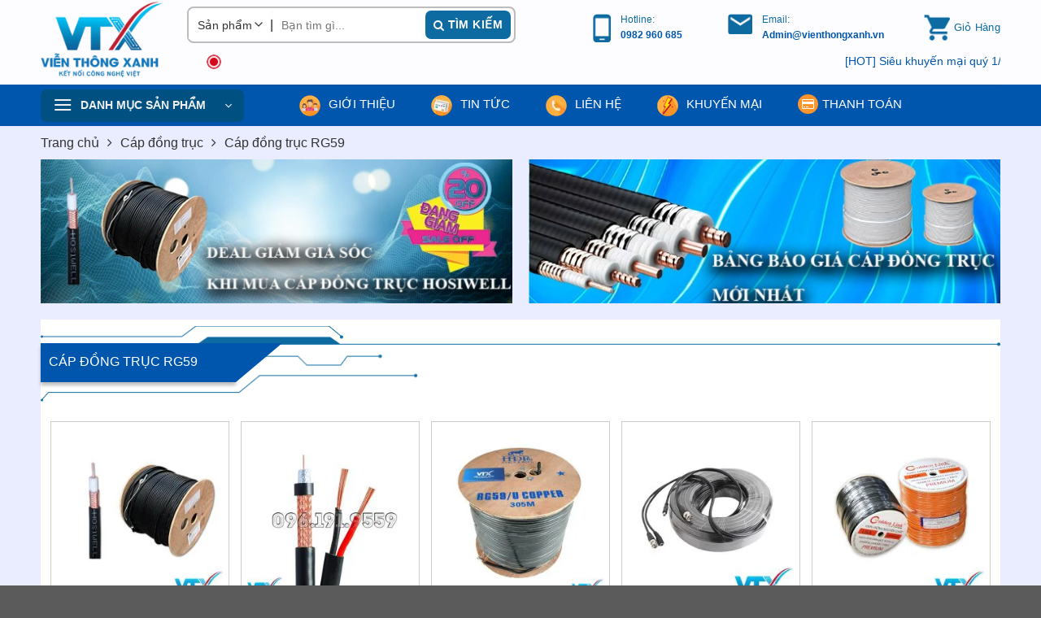

--- FILE ---
content_type: text/html; charset=UTF-8
request_url: https://vienthongxanh.vn/danh-muc/cac-loai-day-va-cap/cap-dong-truc/cap-dong-truc-rg59/
body_size: 37804
content:
<!DOCTYPE html>
<html lang="vi" class="loading-site no-js"> <head><meta charset="UTF-8" /><script>if(navigator.userAgent.match(/MSIE|Internet Explorer/i)||navigator.userAgent.match(/Trident\/7\..*?rv:11/i)){var href=document.location.href;if(!href.match(/[?&]nowprocket/)){if(href.indexOf("?")==-1){if(href.indexOf("#")==-1){document.location.href=href+"?nowprocket=1"}else{document.location.href=href.replace("#","?nowprocket=1#")}}else{if(href.indexOf("#")==-1){document.location.href=href+"&nowprocket=1"}else{document.location.href=href.replace("#","&nowprocket=1#")}}}}</script><script>class RocketLazyLoadScripts{constructor(){this.v="1.2.3",this.triggerEvents=["keydown","mousedown","mousemove","touchmove","touchstart","touchend","wheel"],this.userEventHandler=this._triggerListener.bind(this),this.touchStartHandler=this._onTouchStart.bind(this),this.touchMoveHandler=this._onTouchMove.bind(this),this.touchEndHandler=this._onTouchEnd.bind(this),this.clickHandler=this._onClick.bind(this),this.interceptedClicks=[],window.addEventListener("pageshow",t=>{this.persisted=t.persisted}),window.addEventListener("DOMContentLoaded",()=>{this._preconnect3rdParties()}),this.delayedScripts={normal:[],async:[],defer:[]},this.trash=[],this.allJQueries=[]}_addUserInteractionListener(t){if(document.hidden){t._triggerListener();return}this.triggerEvents.forEach(e=>window.addEventListener(e,t.userEventHandler,{passive:!0})),window.addEventListener("touchstart",t.touchStartHandler,{passive:!0}),window.addEventListener("mousedown",t.touchStartHandler),document.addEventListener("visibilitychange",t.userEventHandler)}_removeUserInteractionListener(){this.triggerEvents.forEach(t=>window.removeEventListener(t,this.userEventHandler,{passive:!0})),document.removeEventListener("visibilitychange",this.userEventHandler)}_onTouchStart(t){"HTML"!==t.target.tagName&&(window.addEventListener("touchend",this.touchEndHandler),window.addEventListener("mouseup",this.touchEndHandler),window.addEventListener("touchmove",this.touchMoveHandler,{passive:!0}),window.addEventListener("mousemove",this.touchMoveHandler),t.target.addEventListener("click",this.clickHandler),this._renameDOMAttribute(t.target,"onclick","rocket-onclick"),this._pendingClickStarted())}_onTouchMove(t){window.removeEventListener("touchend",this.touchEndHandler),window.removeEventListener("mouseup",this.touchEndHandler),window.removeEventListener("touchmove",this.touchMoveHandler,{passive:!0}),window.removeEventListener("mousemove",this.touchMoveHandler),t.target.removeEventListener("click",this.clickHandler),this._renameDOMAttribute(t.target,"rocket-onclick","onclick"),this._pendingClickFinished()}_onTouchEnd(t){window.removeEventListener("touchend",this.touchEndHandler),window.removeEventListener("mouseup",this.touchEndHandler),window.removeEventListener("touchmove",this.touchMoveHandler,{passive:!0}),window.removeEventListener("mousemove",this.touchMoveHandler)}_onClick(t){t.target.removeEventListener("click",this.clickHandler),this._renameDOMAttribute(t.target,"rocket-onclick","onclick"),this.interceptedClicks.push(t),t.preventDefault(),t.stopPropagation(),t.stopImmediatePropagation(),this._pendingClickFinished()}_replayClicks(){window.removeEventListener("touchstart",this.touchStartHandler,{passive:!0}),window.removeEventListener("mousedown",this.touchStartHandler),this.interceptedClicks.forEach(t=>{t.target.dispatchEvent(new MouseEvent("click",{view:t.view,bubbles:!0,cancelable:!0}))})}_waitForPendingClicks(){return new Promise(t=>{this._isClickPending?this._pendingClickFinished=t:t()})}_pendingClickStarted(){this._isClickPending=!0}_pendingClickFinished(){this._isClickPending=!1}_renameDOMAttribute(t,e,r){t.hasAttribute&&t.hasAttribute(e)&&(event.target.setAttribute(r,event.target.getAttribute(e)),event.target.removeAttribute(e))}_triggerListener(){this._removeUserInteractionListener(this),"loading"===document.readyState?document.addEventListener("DOMContentLoaded",this._loadEverythingNow.bind(this)):this._loadEverythingNow()}_preconnect3rdParties(){let t=[];document.querySelectorAll("script[type=rocketlazyloadscript]").forEach(e=>{if(e.hasAttribute("src")){let r=new URL(e.src).origin;r!==location.origin&&t.push({src:r,crossOrigin:e.crossOrigin||"module"===e.getAttribute("data-rocket-type")})}}),t=[...new Map(t.map(t=>[JSON.stringify(t),t])).values()],this._batchInjectResourceHints(t,"preconnect")}async _loadEverythingNow(){this.lastBreath=Date.now(),this._delayEventListeners(this),this._delayJQueryReady(this),this._handleDocumentWrite(),this._registerAllDelayedScripts(),this._preloadAllScripts(),await this._loadScriptsFromList(this.delayedScripts.normal),await this._loadScriptsFromList(this.delayedScripts.defer),await this._loadScriptsFromList(this.delayedScripts.async);try{await this._triggerDOMContentLoaded(),await this._triggerWindowLoad()}catch(t){console.error(t)}window.dispatchEvent(new Event("rocket-allScriptsLoaded")),this._waitForPendingClicks().then(()=>{this._replayClicks()}),this._emptyTrash()}_registerAllDelayedScripts(){document.querySelectorAll("script[type=rocketlazyloadscript]").forEach(t=>{t.hasAttribute("data-rocket-src")?t.hasAttribute("async")&&!1!==t.async?this.delayedScripts.async.push(t):t.hasAttribute("defer")&&!1!==t.defer||"module"===t.getAttribute("data-rocket-type")?this.delayedScripts.defer.push(t):this.delayedScripts.normal.push(t):this.delayedScripts.normal.push(t)})}async _transformScript(t){return new Promise((await this._littleBreath(),navigator.userAgent.indexOf("Firefox/")>0||""===navigator.vendor)?e=>{let r=document.createElement("script");[...t.attributes].forEach(t=>{let e=t.nodeName;"type"!==e&&("data-rocket-type"===e&&(e="type"),"data-rocket-src"===e&&(e="src"),r.setAttribute(e,t.nodeValue))}),t.text&&(r.text=t.text),r.hasAttribute("src")?(r.addEventListener("load",e),r.addEventListener("error",e)):(r.text=t.text,e());try{t.parentNode.replaceChild(r,t)}catch(i){e()}}:async e=>{function r(){t.setAttribute("data-rocket-status","failed"),e()}try{let i=t.getAttribute("data-rocket-type"),n=t.getAttribute("data-rocket-src");t.text,i?(t.type=i,t.removeAttribute("data-rocket-type")):t.removeAttribute("type"),t.addEventListener("load",function r(){t.setAttribute("data-rocket-status","executed"),e()}),t.addEventListener("error",r),n?(t.removeAttribute("data-rocket-src"),t.src=n):t.src="data:text/javascript;base64,"+window.btoa(unescape(encodeURIComponent(t.text)))}catch(s){r()}})}async _loadScriptsFromList(t){let e=t.shift();return e&&e.isConnected?(await this._transformScript(e),this._loadScriptsFromList(t)):Promise.resolve()}_preloadAllScripts(){this._batchInjectResourceHints([...this.delayedScripts.normal,...this.delayedScripts.defer,...this.delayedScripts.async],"preload")}_batchInjectResourceHints(t,e){var r=document.createDocumentFragment();t.forEach(t=>{let i=t.getAttribute&&t.getAttribute("data-rocket-src")||t.src;if(i){let n=document.createElement("link");n.href=i,n.rel=e,"preconnect"!==e&&(n.as="script"),t.getAttribute&&"module"===t.getAttribute("data-rocket-type")&&(n.crossOrigin=!0),t.crossOrigin&&(n.crossOrigin=t.crossOrigin),t.integrity&&(n.integrity=t.integrity),r.appendChild(n),this.trash.push(n)}}),document.head.appendChild(r)}_delayEventListeners(t){let e={};function r(t,r){!function t(r){!e[r]&&(e[r]={originalFunctions:{add:r.addEventListener,remove:r.removeEventListener},eventsToRewrite:[]},r.addEventListener=function(){arguments[0]=i(arguments[0]),e[r].originalFunctions.add.apply(r,arguments)},r.removeEventListener=function(){arguments[0]=i(arguments[0]),e[r].originalFunctions.remove.apply(r,arguments)});function i(t){return e[r].eventsToRewrite.indexOf(t)>=0?"rocket-"+t:t}}(t),e[t].eventsToRewrite.push(r)}function i(t,e){let r=t[e];Object.defineProperty(t,e,{get:()=>r||function(){},set(i){t["rocket"+e]=r=i}})}r(document,"DOMContentLoaded"),r(window,"DOMContentLoaded"),r(window,"load"),r(window,"pageshow"),r(document,"readystatechange"),i(document,"onreadystatechange"),i(window,"onload"),i(window,"onpageshow")}_delayJQueryReady(t){let e;function r(r){if(r&&r.fn&&!t.allJQueries.includes(r)){r.fn.ready=r.fn.init.prototype.ready=function(e){return t.domReadyFired?e.bind(document)(r):document.addEventListener("rocket-DOMContentLoaded",()=>e.bind(document)(r)),r([])};let i=r.fn.on;r.fn.on=r.fn.init.prototype.on=function(){if(this[0]===window){function t(t){return t.split(" ").map(t=>"load"===t||0===t.indexOf("load.")?"rocket-jquery-load":t).join(" ")}"string"==typeof arguments[0]||arguments[0]instanceof String?arguments[0]=t(arguments[0]):"object"==typeof arguments[0]&&Object.keys(arguments[0]).forEach(e=>{let r=arguments[0][e];delete arguments[0][e],arguments[0][t(e)]=r})}return i.apply(this,arguments),this},t.allJQueries.push(r)}e=r}r(window.jQuery),Object.defineProperty(window,"jQuery",{get:()=>e,set(t){r(t)}})}async _triggerDOMContentLoaded(){this.domReadyFired=!0,await this._littleBreath(),document.dispatchEvent(new Event("rocket-DOMContentLoaded")),await this._littleBreath(),window.dispatchEvent(new Event("rocket-DOMContentLoaded")),await this._littleBreath(),document.dispatchEvent(new Event("rocket-readystatechange")),await this._littleBreath(),document.rocketonreadystatechange&&document.rocketonreadystatechange()}async _triggerWindowLoad(){await this._littleBreath(),window.dispatchEvent(new Event("rocket-load")),await this._littleBreath(),window.rocketonload&&window.rocketonload(),await this._littleBreath(),this.allJQueries.forEach(t=>t(window).trigger("rocket-jquery-load")),await this._littleBreath();let t=new Event("rocket-pageshow");t.persisted=this.persisted,window.dispatchEvent(t),await this._littleBreath(),window.rocketonpageshow&&window.rocketonpageshow({persisted:this.persisted})}_handleDocumentWrite(){let t=new Map;document.write=document.writeln=function(e){let r=document.currentScript;r||console.error("WPRocket unable to document.write this: "+e);let i=document.createRange(),n=r.parentElement,s=t.get(r);void 0===s&&(s=r.nextSibling,t.set(r,s));let a=document.createDocumentFragment();i.setStart(a,0),a.appendChild(i.createContextualFragment(e)),n.insertBefore(a,s)}}async _littleBreath(){Date.now()-this.lastBreath>45&&(await this._requestAnimFrame(),this.lastBreath=Date.now())}async _requestAnimFrame(){return document.hidden?new Promise(t=>setTimeout(t)):new Promise(t=>requestAnimationFrame(t))}_emptyTrash(){this.trash.forEach(t=>t.remove())}static run(){let t=new RocketLazyLoadScripts;t._addUserInteractionListener(t)}}RocketLazyLoadScripts.run();</script>
    
    <link rel="profile" href="http://gmpg.org/xfn/11" />
    <link rel="pingback" href="https://vienthongxanh.vn/xmlrpc.php" />
    
    <meta name="dmca-site-verification" content="cG54d3dKc09YL2xoK3dSblIxQlNDeUdENkNJc0d3cGM3bFc3VUJET1NpMD01" />
    <meta name="google-site-verification" content="uIkT4kFtREuteAFzUTuwb2fuCwifAiRdaWBqQDf4X9c" />
    <meta name="yandex-verification" content="f0eda5db003b25ae" />

    
<!-- Author Meta Tags by Molongui Authorship, visit: https://wordpress.org/plugins/molongui-authorship/ -->
<!-- /Molongui Authorship -->

<script type="rocketlazyloadscript">(function(html){html.className = html.className.replace(/\bno-js\b/,'js')})(document.documentElement);</script>
<meta name='robots' content='index, follow, max-image-preview:large, max-snippet:-1, max-video-preview:-1' />
	<style>img:is([sizes="auto" i], [sizes^="auto," i]) { contain-intrinsic-size: 3000px 1500px }</style>
	<meta name="viewport" content="width=device-width, initial-scale=1, minimum-scale=1, maximum-scale=5, user-scalable=1"  />
	<!-- This site is optimized with the Yoast SEO Premium plugin v21.7 (Yoast SEO v26.7) - https://yoast.com/wordpress/plugins/seo/ -->
	<title>Cáp Đồng Trục RG59 Chính Hãng, Chất Lượng, Giá Tốt</title><link rel="stylesheet" href="https://vienthongxanh.cdn.vccloud.vn/wp-content/cache/min/1/8358dcecf72cc69107741c4419b51f55.css" media="all" data-minify="1" />
	<meta name="description" content="Cung cấp cáp đồng trục RG59 chính hãng từ các thương hiệu nổi tiếng như Alantek, Altek Kabel, Belden, Sangjin,... với mức giá tốt nhất và nhiều ưu đãi" />
	<link rel="canonical" href="https://vienthongxanh.vn/danh-muc/cap-dong-truc/cap-dong-truc-rg59/" />
	<link rel="next" href="https://vienthongxanh.vn/danh-muc/cap-dong-truc/cap-dong-truc-rg59/page/2/" />
	<meta property="og:locale" content="vi_VN" />
	<meta property="og:type" content="article" />
	<meta property="og:title" content="Cáp đồng trục RG59" />
	<meta property="og:description" content="Cung cấp cáp đồng trục RG59 chính hãng từ các thương hiệu nổi tiếng như Alantek, Altek Kabel, Belden, Sangjin,... với mức giá tốt nhất và nhiều ưu đãi" />
	<meta property="og:url" content="https://vienthongxanh.vn/danh-muc/cap-dong-truc/cap-dong-truc-rg59/" />
	<meta property="og:site_name" content="Viễn Thông Xanh" />
	<meta property="og:image" content="https://vienthongxanh.cdn.vccloud.vn/wp-content/uploads/2025/09/banner-social-cap-dong-truc.jpg" />
	<meta property="og:image:width" content="527" />
	<meta property="og:image:height" content="275" />
	<meta property="og:image:type" content="image/jpeg" />
	<meta name="twitter:card" content="summary_large_image" />
	<meta name="twitter:site" content="@vienthongxanhvn" />
	<script type="application/ld+json" class="yoast-schema-graph">{"@context":"https://schema.org","@graph":[{"@type":"CollectionPage","@id":"https://vienthongxanh.vn/danh-muc/cap-dong-truc/cap-dong-truc-rg59/","url":"https://vienthongxanh.vn/danh-muc/cap-dong-truc/cap-dong-truc-rg59/","name":"Cáp Đồng Trục RG59 Chính Hãng, Chất Lượng, Giá Tốt","isPartOf":{"@id":"https://vienthongxanh.vn/#website"},"primaryImageOfPage":{"@id":"https://vienthongxanh.vn/danh-muc/cap-dong-truc/cap-dong-truc-rg59/#primaryimage"},"image":{"@id":"https://vienthongxanh.vn/danh-muc/cap-dong-truc/cap-dong-truc-rg59/#primaryimage"},"thumbnailUrl":"https://vienthongxanh.cdn.vccloud.vn/wp-content/uploads/2023/06/cap-dong-truc-RG59-hosiwell.jpg","description":"Cung cấp cáp đồng trục RG59 chính hãng từ các thương hiệu nổi tiếng như Alantek, Altek Kabel, Belden, Sangjin,... với mức giá tốt nhất và nhiều ưu đãi","breadcrumb":{"@id":"https://vienthongxanh.vn/danh-muc/cap-dong-truc/cap-dong-truc-rg59/#breadcrumb"},"inLanguage":"vi"},{"@type":"ImageObject","inLanguage":"vi","@id":"https://vienthongxanh.vn/danh-muc/cap-dong-truc/cap-dong-truc-rg59/#primaryimage","url":"https://vienthongxanh.cdn.vccloud.vn/wp-content/uploads/2023/06/cap-dong-truc-RG59-hosiwell.jpg","contentUrl":"https://vienthongxanh.cdn.vccloud.vn/wp-content/uploads/2023/06/cap-dong-truc-RG59-hosiwell.jpg","width":800,"height":800,"caption":"cáp đồng trục RG59 hosiwell"},{"@type":"BreadcrumbList","@id":"https://vienthongxanh.vn/danh-muc/cap-dong-truc/cap-dong-truc-rg59/#breadcrumb","itemListElement":[{"@type":"ListItem","position":1,"name":"Home","item":"https://vienthongxanh.vn/"},{"@type":"ListItem","position":2,"name":"Cáp đồng trục","item":"https://vienthongxanh.vn/danh-muc/cap-dong-truc/"},{"@type":"ListItem","position":3,"name":"Cáp đồng trục RG59"}]},{"@type":"WebSite","@id":"https://vienthongxanh.vn/#website","url":"https://vienthongxanh.vn/","name":"Công ty cổ phần Viễn Thông Xanh Việt Nam","description":"Kết nối công nghệ Việt","publisher":{"@id":"https://vienthongxanh.vn/#organization"},"alternateName":"Viễn Thông Xanh","potentialAction":[{"@type":"SearchAction","target":{"@type":"EntryPoint","urlTemplate":"https://vienthongxanh.vn/?s={search_term_string}"},"query-input":{"@type":"PropertyValueSpecification","valueRequired":true,"valueName":"search_term_string"}}],"inLanguage":"vi"},{"@type":"Organization","@id":"https://vienthongxanh.vn/#organization","name":"CÔNG TY CỔ PHẦN VIỄN THÔNG XANH VIỆT NAM","alternateName":"VIỄN THÔNG XANH","url":"https://vienthongxanh.vn/","logo":{"@type":"ImageObject","inLanguage":"vi","@id":"https://vienthongxanh.vn/#/schema/logo/image/","url":"https://vienthongxanh.cdn.vccloud.vn/wp-content/uploads/2023/03/vtx-logo-mini.png","contentUrl":"https://vienthongxanh.cdn.vccloud.vn/wp-content/uploads/2023/03/vtx-logo-mini.png","width":500,"height":500,"caption":"CÔNG TY CỔ PHẦN VIỄN THÔNG XANH VIỆT NAM"},"image":{"@id":"https://vienthongxanh.vn/#/schema/logo/image/"},"sameAs":["https://www.facebook.com/VTXVN","https://x.com/vienthongxanhvn","https://vienthongxanhvn.weebly.com/","https://vienthongxanh.tumblr.com/","https://vienthongxanh301.wixsite.com/vienthongxanh","https://about.me/vienthongxanh","https://www.behance.net/vienthongxanh","https://linktr.ee/vienthongxanh","https://www.pinterest.com/vienthongxanhh/","https://www.instagram.com/vienthongxanh/","https://www.youtube.com/channel/UCUFBjXy4n5j-vZQcAyepmZg"]}]}</script>
	<!-- / Yoast SEO Premium plugin. -->


<link rel='dns-prefetch' href='//cdn.jsdelivr.net' />

<link rel="alternate" type="application/rss+xml" title="Dòng thông tin Viễn Thông Xanh &raquo;" href="https://vienthongxanh.vn/feed/" />
<link rel="alternate" type="application/rss+xml" title="Viễn Thông Xanh &raquo; Dòng bình luận" href="https://vienthongxanh.vn/comments/feed/" />
<link rel="alternate" type="application/rss+xml" title="Nguồn cấp Viễn Thông Xanh &raquo; Cáp đồng trục RG59 Danh mục" href="https://vienthongxanh.vn/danh-muc/cap-dong-truc/cap-dong-truc-rg59/feed/" />
<link rel="prefetch" href="https://vienthongxanh.cdn.vccloud.vn/wp-content/themes/flatsome/assets/js/chunk.countup.fe2c1016.js" />
<link rel="prefetch" href="https://vienthongxanh.cdn.vccloud.vn/wp-content/themes/flatsome/assets/js/chunk.sticky-sidebar.a58a6557.js" />
<link rel="prefetch" href="https://vienthongxanh.cdn.vccloud.vn/wp-content/themes/flatsome/assets/js/chunk.tooltips.29144c1c.js" />
<link rel="prefetch" href="https://vienthongxanh.cdn.vccloud.vn/wp-content/themes/flatsome/assets/js/chunk.vendors-popups.947eca5c.js" />
<link rel="prefetch" href="https://vienthongxanh.cdn.vccloud.vn/wp-content/themes/flatsome/assets/js/chunk.vendors-slider.f0d2cbc9.js" />
<style id='classic-theme-styles-inline-css' type='text/css'>
/*! This file is auto-generated */
.wp-block-button__link{color:#fff;background-color:#32373c;border-radius:9999px;box-shadow:none;text-decoration:none;padding:calc(.667em + 2px) calc(1.333em + 2px);font-size:1.125em}.wp-block-file__button{background:#32373c;color:#fff;text-decoration:none}
</style>


<style id='woocommerce-inline-inline-css' type='text/css'>
.woocommerce form .form-row .required { visibility: visible; }
</style>






<style id='flatsome-main-inline-css' type='text/css'>
@font-face {
				font-family: "fl-icons";
				font-display: block;
				src: url(https://vienthongxanh.vn/wp-content/themes/flatsome/assets/css/icons/fl-icons.eot?v=3.15.3);
				src:
					url(https://vienthongxanh.vn/wp-content/themes/flatsome/assets/css/icons/fl-icons.eot#iefix?v=3.15.3) format("embedded-opentype"),
					url(https://vienthongxanh.vn/wp-content/themes/flatsome/assets/css/icons/fl-icons.woff2?v=3.15.3) format("woff2"),
					url(https://vienthongxanh.vn/wp-content/themes/flatsome/assets/css/icons/fl-icons.ttf?v=3.15.3) format("truetype"),
					url(https://vienthongxanh.vn/wp-content/themes/flatsome/assets/css/icons/fl-icons.woff?v=3.15.3) format("woff"),
					url(https://vienthongxanh.cdn.vccloud.vn/wp-content/themes/flatsome/assets/css/icons/fl-icons.svg?v=3.15.3#fl-icons) format("svg");
			}
</style>


<style id='rocket-lazyload-inline-css' type='text/css'>
.rll-youtube-player{position:relative;padding-bottom:56.23%;height:0;overflow:hidden;max-width:100%;}.rll-youtube-player:focus-within{outline: 2px solid currentColor;outline-offset: 5px;}.rll-youtube-player iframe{position:absolute;top:0;left:0;width:100%;height:100%;z-index:100;background:0 0}.rll-youtube-player img{bottom:0;display:block;left:0;margin:auto;max-width:100%;width:100%;position:absolute;right:0;top:0;border:none;height:auto;-webkit-transition:.4s all;-moz-transition:.4s all;transition:.4s all}.rll-youtube-player img:hover{-webkit-filter:brightness(75%)}.rll-youtube-player .play{height:100%;width:100%;left:0;top:0;position:absolute;background:url(https://vienthongxanh.cdn.vccloud.vn/wp-content/plugins/wp-rocket/assets/img/youtube.png) no-repeat center;background-color: transparent !important;cursor:pointer;border:none;}
</style>
<script type="text/javascript" src="https://vienthongxanh.cdn.vccloud.vn/wp-includes/js/jquery/jquery.min.js?ver=3.7.1" id="jquery-core-js" defer></script>
<script type="text/javascript" src="https://vienthongxanh.cdn.vccloud.vn/wp-includes/js/jquery/jquery-migrate.min.js?ver=3.4.1" id="jquery-migrate-js" defer></script>
<script type="text/javascript" src="https://vienthongxanh.cdn.vccloud.vn/wp-content/plugins/woocommerce/assets/js/jquery-blockui/jquery.blockUI.min.js?ver=2.7.0-wc.10.4.3" id="wc-jquery-blockui-js" defer="defer" data-wp-strategy="defer"></script>
<script type="text/javascript" id="wc-add-to-cart-js-extra">
/* <![CDATA[ */
var wc_add_to_cart_params = {"ajax_url":"\/wp-admin\/admin-ajax.php","wc_ajax_url":"\/?wc-ajax=%%endpoint%%","i18n_view_cart":"Xem gi\u1ecf h\u00e0ng","cart_url":"https:\/\/vienthongxanh.vn\/gio-hang\/","is_cart":"","cart_redirect_after_add":"no"};
/* ]]> */
</script>
<script type="rocketlazyloadscript" data-rocket-type="text/javascript" data-rocket-src="https://vienthongxanh.cdn.vccloud.vn/wp-content/plugins/woocommerce/assets/js/frontend/add-to-cart.min.js?ver=10.4.3" id="wc-add-to-cart-js" defer="defer" data-wp-strategy="defer"></script>
<script type="text/javascript" src="https://vienthongxanh.cdn.vccloud.vn/wp-content/plugins/woocommerce/assets/js/js-cookie/js.cookie.min.js?ver=2.1.4-wc.10.4.3" id="wc-js-cookie-js" defer="defer" data-wp-strategy="defer"></script>
<script type="text/javascript" id="woocommerce-js-extra">
/* <![CDATA[ */
var woocommerce_params = {"ajax_url":"\/wp-admin\/admin-ajax.php","wc_ajax_url":"\/?wc-ajax=%%endpoint%%","i18n_password_show":"Hi\u1ec3n th\u1ecb m\u1eadt kh\u1ea9u","i18n_password_hide":"\u1ea8n m\u1eadt kh\u1ea9u"};
/* ]]> */
</script>
<script type="rocketlazyloadscript" data-rocket-type="text/javascript" data-rocket-src="https://vienthongxanh.cdn.vccloud.vn/wp-content/plugins/woocommerce/assets/js/frontend/woocommerce.min.js?ver=10.4.3" id="woocommerce-js" defer="defer" data-wp-strategy="defer"></script>
<link rel="https://api.w.org/" href="https://vienthongxanh.vn/wp-json/" /><link rel="alternate" title="JSON" type="application/json" href="https://vienthongxanh.vn/wp-json/wp/v2/product_cat/1410" /><link rel="EditURI" type="application/rsd+xml" title="RSD" href="https://vienthongxanh.vn/xmlrpc.php?rsd" />
<meta name="generator" content="WordPress 6.8.3" />
<meta name="generator" content="WooCommerce 10.4.3" />
<!-- site-navigation-element Schema optimized by Schema Pro --><script type="application/ld+json">{"@context":"https:\/\/schema.org","@graph":[{"@context":"https:\/\/schema.org","@type":"SiteNavigationElement","id":"site-navigation","name":"TRANG CH\u1ee6","url":"https:\/\/vienthongxanh.vn"},{"@context":"https:\/\/schema.org","@type":"SiteNavigationElement","id":"site-navigation","name":"S\u1ea2N PH\u1ea8M","url":"https:\/\/vienthongxanh.vn\/san-pham\/"},{"@context":"https:\/\/schema.org","@type":"SiteNavigationElement","id":"site-navigation","name":"H\u01af\u1edaNG D\u1eaaN","url":"https:\/\/vienthongxanh.vn\/huong-dan\/"},{"@context":"https:\/\/schema.org","@type":"SiteNavigationElement","id":"site-navigation","name":"Gi\u1ecf h\u00e0ng","url":"https:\/\/vienthongxanh.vn\/gio-hang\/"},{"@context":"https:\/\/schema.org","@type":"SiteNavigationElement","id":"site-navigation","name":"Thanh to\u00e1n","url":"https:\/\/vienthongxanh.vn\/thanh-toan\/"},{"@context":"https:\/\/schema.org","@type":"SiteNavigationElement","id":"site-navigation","name":"H\u01b0\u1edbng d\u1eabn \u0111\u1eb7t h\u00e0ng","url":"https:\/\/vienthongxanh.vn\/huong-dan-dat-hang\/"},{"@context":"https:\/\/schema.org","@type":"SiteNavigationElement","id":"site-navigation","name":"H\u01b0\u1edbng d\u1eabn k\u1ef9 thu\u1eadt","url":"https:\/\/vienthongxanh.vn\/huong-dan\/huong-dan-ky-thuat\/"},{"@context":"https:\/\/schema.org","@type":"SiteNavigationElement","id":"site-navigation","name":"TIN T\u1ee8C","url":"https:\/\/vienthongxanh.vn\/tin-tuc\/"},{"@context":"https:\/\/schema.org","@type":"SiteNavigationElement","id":"site-navigation","name":"Tin t\u1ee9c c\u00f4ng ngh\u1ec7","url":"https:\/\/vienthongxanh.vn\/tin-tuc\/"},{"@context":"https:\/\/schema.org","@type":"SiteNavigationElement","id":"site-navigation","name":"C\u00e2u h\u1ecfi th\u01b0\u1eddng g\u1eb7p","url":"https:\/\/vienthongxanh.vn\/cau-hoi-thuong-gap\/"},{"@context":"https:\/\/schema.org","@type":"SiteNavigationElement","id":"site-navigation","name":"REVIEW","url":"https:\/\/vienthongxanh.vn\/review-san-pham\/"},{"@context":"https:\/\/schema.org","@type":"SiteNavigationElement","id":"site-navigation","name":"LI\u00caN H\u1ec6","url":"https:\/\/vienthongxanh.vn\/lien-he\/"}]}</script><!-- / site-navigation-element Schema optimized by Schema Pro --><!-- breadcrumb Schema optimized by Schema Pro --><script type="application/ld+json">{"@context":"https:\/\/schema.org","@type":"BreadcrumbList","itemListElement":[{"@type":"ListItem","position":1,"item":{"@id":"https:\/\/vienthongxanh.vn\/","name":"Home"}},{"@type":"ListItem","position":2,"item":{"@id":"https:\/\/vienthongxanh.vn\/danh-muc\/cap-dong-truc\/","name":"C\u00e1p \u0111\u1ed3ng tr\u1ee5c"}},{"@type":"ListItem","position":3,"item":{"@id":"https:\/\/vienthongxanh.vn\/danh-muc\/cac-loai-day-va-cap\/cap-dong-truc\/cap-dong-truc-rg59\/","name":"C\u00e1p \u0111\u1ed3ng tr\u1ee5c RG59"}}]}</script><!-- / breadcrumb Schema optimized by Schema Pro -->            <style>
                .molongui-disabled-link
                {
                    border-bottom: none !important;
                    text-decoration: none !important;
                    color: inherit !important;
                    cursor: inherit !important;
                }
                .molongui-disabled-link:hover,
                .molongui-disabled-link:hover span
                {
                    border-bottom: none !important;
                    text-decoration: none !important;
                    color: inherit !important;
                    cursor: inherit !important;
                }
            </style>
            <!--[if IE]><link rel="stylesheet" type="text/css" href="https://vienthongxanh.cdn.vccloud.vn/wp-content/themes/flatsome/assets/css/ie-fallback.css"><script src="//cdnjs.cloudflare.com/ajax/libs/html5shiv/3.6.1/html5shiv.js"></script><script>var head = document.getElementsByTagName('head')[0],style = document.createElement('style');style.type = 'text/css';style.styleSheet.cssText = ':before,:after{content:none !important';head.appendChild(style);setTimeout(function(){head.removeChild(style);}, 0);</script><script src="https://vienthongxanh.cdn.vccloud.vn/wp-content/themes/flatsome/assets/libs/ie-flexibility.js"></script><![endif]--><!-- Google tag (gtag.js) -->
<script async src="https://www.googletagmanager.com/gtag/js?id=G-RP1NKCPNW2"></script>
<script>
  window.dataLayer = window.dataLayer || [];
  function gtag(){dataLayer.push(arguments);}
  gtag('js', new Date());

  gtag('config', 'G-RP1NKCPNW2');
</script>
<!-- Google Tag Manager -->
<script>(function(w,d,s,l,i){w[l]=w[l]||[];w[l].push({'gtm.start':
new Date().getTime(),event:'gtm.js'});var f=d.getElementsByTagName(s)[0],
j=d.createElement(s),dl=l!='dataLayer'?'&l='+l:'';j.async=true;j.src=
'https://www.googletagmanager.com/gtm.js?id='+i+dl;f.parentNode.insertBefore(j,f);
})(window,document,'script','dataLayer','GTM-5QG48RD8');</script>
<!-- End Google Tag Manager -->	<noscript><style>.woocommerce-product-gallery{ opacity: 1 !important; }</style></noscript>
				<style id="wpsp-style-frontend"></style>
			<link rel="icon" href="https://vienthongxanh.cdn.vccloud.vn/wp-content/uploads/2024/04/cropped-LOGO-VUONG-32x32.png" sizes="32x32" />
<link rel="icon" href="https://vienthongxanh.cdn.vccloud.vn/wp-content/uploads/2024/04/cropped-LOGO-VUONG-192x192.png" sizes="192x192" />
<link rel="apple-touch-icon" href="https://vienthongxanh.cdn.vccloud.vn/wp-content/uploads/2024/04/cropped-LOGO-VUONG-180x180.png" />
<meta name="msapplication-TileImage" content="https://vienthongxanh.cdn.vccloud.vn/wp-content/uploads/2024/04/cropped-LOGO-VUONG-270x270.png" />
<style id="custom-css" type="text/css">:root {--primary-color: #008ddf;}.full-width .ubermenu-nav, .container, .row{max-width: 1210px}.row.row-collapse{max-width: 1180px}.row.row-small{max-width: 1202.5px}.row.row-large{max-width: 1240px}.sticky-add-to-cart--active, #wrapper,#main,#main.dark{background-color: #eaecff}.header-main{height: 104px}#logo img{max-height: 104px}#logo{width:150px;}.header-bottom{min-height: 51px}.header-top{min-height: 30px}.transparent .header-main{height: 30px}.transparent #logo img{max-height: 30px}.has-transparent + .page-title:first-of-type,.has-transparent + #main > .page-title,.has-transparent + #main > div > .page-title,.has-transparent + #main .page-header-wrapper:first-of-type .page-title{padding-top: 80px;}.header.show-on-scroll,.stuck .header-main{height:70px!important}.stuck #logo img{max-height: 70px!important}.search-form{ width: 100%;}.header-bg-color {background-color: rgba(255,255,255,0.9)}.header-bottom {background-color: #0056ad}.stuck .header-main .nav > li > a{line-height: 50px }.header-bottom-nav > li > a{line-height: 16px }@media (max-width: 549px) {.header-main{height: 70px}#logo img{max-height: 70px}}.nav-dropdown{font-size:100%}/* Color */.accordion-title.active, .has-icon-bg .icon .icon-inner,.logo a, .primary.is-underline, .primary.is-link, .badge-outline .badge-inner, .nav-outline > li.active> a,.nav-outline >li.active > a, .cart-icon strong,[data-color='primary'], .is-outline.primary{color: #008ddf;}/* Color !important */[data-text-color="primary"]{color: #008ddf!important;}/* Background Color */[data-text-bg="primary"]{background-color: #008ddf;}/* Background */.scroll-to-bullets a,.featured-title, .label-new.menu-item > a:after, .nav-pagination > li > .current,.nav-pagination > li > span:hover,.nav-pagination > li > a:hover,.has-hover:hover .badge-outline .badge-inner,button[type="submit"], .button.wc-forward:not(.checkout):not(.checkout-button), .button.submit-button, .button.primary:not(.is-outline),.featured-table .title,.is-outline:hover, .has-icon:hover .icon-label,.nav-dropdown-bold .nav-column li > a:hover, .nav-dropdown.nav-dropdown-bold > li > a:hover, .nav-dropdown-bold.dark .nav-column li > a:hover, .nav-dropdown.nav-dropdown-bold.dark > li > a:hover, .header-vertical-menu__opener ,.is-outline:hover, .tagcloud a:hover,.grid-tools a, input[type='submit']:not(.is-form), .box-badge:hover .box-text, input.button.alt,.nav-box > li > a:hover,.nav-box > li.active > a,.nav-pills > li.active > a ,.current-dropdown .cart-icon strong, .cart-icon:hover strong, .nav-line-bottom > li > a:before, .nav-line-grow > li > a:before, .nav-line > li > a:before,.banner, .header-top, .slider-nav-circle .flickity-prev-next-button:hover svg, .slider-nav-circle .flickity-prev-next-button:hover .arrow, .primary.is-outline:hover, .button.primary:not(.is-outline), input[type='submit'].primary, input[type='submit'].primary, input[type='reset'].button, input[type='button'].primary, .badge-inner{background-color: #008ddf;}/* Border */.nav-vertical.nav-tabs > li.active > a,.scroll-to-bullets a.active,.nav-pagination > li > .current,.nav-pagination > li > span:hover,.nav-pagination > li > a:hover,.has-hover:hover .badge-outline .badge-inner,.accordion-title.active,.featured-table,.is-outline:hover, .tagcloud a:hover,blockquote, .has-border, .cart-icon strong:after,.cart-icon strong,.blockUI:before, .processing:before,.loading-spin, .slider-nav-circle .flickity-prev-next-button:hover svg, .slider-nav-circle .flickity-prev-next-button:hover .arrow, .primary.is-outline:hover{border-color: #008ddf}.nav-tabs > li.active > a{border-top-color: #008ddf}.widget_shopping_cart_content .blockUI.blockOverlay:before { border-left-color: #008ddf }.woocommerce-checkout-review-order .blockUI.blockOverlay:before { border-left-color: #008ddf }/* Fill */.slider .flickity-prev-next-button:hover svg,.slider .flickity-prev-next-button:hover .arrow{fill: #008ddf;}/* Background Color */[data-icon-label]:after, .secondary.is-underline:hover,.secondary.is-outline:hover,.icon-label,.button.secondary:not(.is-outline),.button.alt:not(.is-outline), .badge-inner.on-sale, .button.checkout, .single_add_to_cart_button, .current .breadcrumb-step{ background-color:#0d6ba2; }[data-text-bg="secondary"]{background-color: #0d6ba2;}/* Color */.secondary.is-underline,.secondary.is-link, .secondary.is-outline,.stars a.active, .star-rating:before, .woocommerce-page .star-rating:before,.star-rating span:before, .color-secondary{color: #0d6ba2}/* Color !important */[data-text-color="secondary"]{color: #0d6ba2!important;}/* Border */.secondary.is-outline:hover{border-color:#0d6ba2}body{font-size: 100%;}@media screen and (max-width: 549px){body{font-size: 100%;}}body{color: #222222}h1,h2,h3,h4,h5,h6,.heading-font{color: #222222;}@media screen and (min-width: 550px){.products .box-vertical .box-image{min-width: 247px!important;width: 247px!important;}}.page-title-small + main .product-container > .row{padding-top:0;}.header-vertical-menu__opener{height: 40px}.header-vertical-menu__opener{background-color: #005181}/* Custom CSS */.term-description ul {padding-left: 19px;}.vtx-view-gallery-out {flex-flow: row wrap;justify-content: center;}.header-block-block-1 .icon-box.featured-box {align-items: end;}.vtx-view-gallery-thumbnail {flex-basis: 100%;max-width: 100%;margin-right: 0;margin-bottom: 5px;}.vtx-view-gallery-title {flex-basis: 100%;max-width: 100%;text-transform: uppercase;text-align: center;}.vtx-view-gallery {max-width: 82px;flex-basis: 82px;text-align: center;border: 1px solid #15a0f2;padding: 3px;border-radius: 5px;min-height: 82px;margin-right: 12px;}.vtx-view-gallery-thumbnail img {border: none;width: 40px;}.vtx-view-specifications {max-width: 112px;flex-basis: 113px;text-align: center;border: 1px solid #15a0f2;padding: 3px;border-radius: 5px;min-height: 82px;align-items: center;/* flex-flow: row; */padding-top: 14px;}.vtx-view-specifications>div:nth-of-type(2) {text-transform: uppercase;}.vtx-view-specifications img {width: 40px;object-fit: cover;margin-bottom: 5px;}.fc_readmore_flatsome a {max-width: 124px !important;background-color: #15a0f2;color: #fff;font-weight: 700;border: none;}.fc_readmore_flatsome a:hover {background-color: #0D6BA5;color: #fff;transition: all .5s;}table {border-collapse: collapse !important;border-spacing: 0;height: 100%;width: 100%;}.comment-meta.commentmetadata.uppercase.is-xsmall.clear>a {display: none;}ul.vtx-viewed-flashsale-refund .thanh-toan-2025 i {margin-right: 5px;background: #ff952a;padding: 5px;font-size: 14px;border-radius: 50%;text-align: center;}.comment-form-rating .stars span {display: flex;align-items: center;/* height: 23px; */}.comment-form-rating .stars span a {/* height: 53px; */border: none;}span.woocommerce-review__dash {display: none;}time.woocommerce-review__published-date {display: none;}.vtx-notification-in h1 {display: none;}table tr td {border: 1px solid black !important;text-align: center !important;min-width: 2em;padding: .4em;}ul.related-news-at-product-single-mobile li a {color: #333;}.vtx-product-cat-list-out {background: #fff;padding: 15px;margin-bottom: 20px;}.term-description {background: #fff;padding: 15px;position: relative;}ul.related-news-at-product-single-mobile li a:hover {color: #0056AD;}.vtx-product-tags {padding: 4px 10px;}.single-product .aiosrs-rating-wrap {display: none;}.one-newest-news-icon-title { bottom: 0;left: 0;background: #0000004f;width: 100%;padding: 15px 10px 10px;}.one-newest-news-title a {color: #fff; }.tax-product_cat .fc_readmore_flatsome { width: 98%; }.term-description {padding-bottom: 43px;}.tax-product_cat .fc_readmore_flatsome {bottom: 10px;}.header-vertical-menu__fly-out .nav-vertical-fly-out>li.menu-item>a {padding: 12.2px 8px !important;}.header-vertical-menu__fly-out .nav-vertical-fly-out ul.sub-menu.nav-dropdown.nav-dropdown-default>li>a {color: #0056AD;font-weight: 700;}.tax-product_cat .term-description.fix_height {max-height: 400px;}.section.section.vtx-news-archive-nav .menu li:after { top: 19px; }div#search-result ul li a {display: flex;align-items: center;}div#search-result ul li a .avata {margin-right: 10px;}div#search-result ul li {border-bottom: 1px solid #eee;padding-bottom: 10px;margin-bottom: 10px;}#search-result ul.suggest {padding: 5px;}.page-id-27739 .aiosrs-rating-wrap {display: none;}.fc_readmore_flatsome a {max-width: 500px;margin: 0 auto;padding: 5px;}.tax-product_cat .fc_readmore_flatsome {bottom: 0;padding-bottom: 10px;}button.single_add_to_cart_button.button.alt {height: 59px;background: none;color: #333333;border-radius: 10px;max-width: 213px;font-size: 15px;line-height: 1.1;padding-left: 92px;font-weight: 500;border: 1px solid rgba(142, 139, 139, 0.6);text-transform: initial;position: relative;padding-right: 34px;}button.single_add_to_cart_button.button.alt:before {content: " ";display: inline-block;width: 46px;height: 46px;background: url(https://vienthongxanh.cdn.vccloud.vn/wp-content/themes/vtx2023/assets/images/shopping-cart.png) no-repeat;position: absolute;top: 5px;left: 41px;}ul.vtx-viewed-flashsale-refund {margin: 0;padding: 0;}ul.vtx-viewed-flashsale-refund li {list-style: none;display: inline-block;margin-right: 40px;margin-bottom: 0;}ul.vtx-viewed-flashsale-refund li a {color: #fff;text-transform: uppercase;font-size: 15px;}ul.vtx-viewed-flashsale-refund .thanh-toan-2025 i {margin-right: 5px;background: #ff952a;padding: 5px;font-size: 14px;border-radius: 50%;text-align: center;}div#wide-nav .flex-col.hide-for-medium.flex-center {flex-basis: 491%;padding-left: 30px;}ul.vtx-viewed-flashsale-refund li a img {margin-right: 6px;}/* Custom CSS Mobile */@media (max-width: 549px){.vtx-product-cat-list-out{padding:0;}button.single_add_to_cart_button.button.alt:before {left: 10px !important;}button.single_add_to_cart_button.button.alt {padding-left: 59px !important;margin-right: 0;}.vienthongxanh_single_add_to_cart_buy_now button.vienthongxanh_single_buy_now.button {margin-right: 0;}.vienthongxanh_single_add_to_cart_buy_now button.vienthongxanh_single_buy_now.button { max-width:49%;flex-basis: 49%; }.vienthongxanh_single_add_to_cart_buy_now {flex-flow: row wrap;justify-content: space-between;}button.single_add_to_cart_button.button.alt {flex-basis: 49%; max-width:49%;}.vtx-hotline-support-online > div {font-size: 18px;}.vtx-hotline-support-online ul li {flex-basis: 100%;}.vtx-product-cat-two-banner {display: none;}.row.category-page-row {}.row.category-page-row .col.large-12 {padding-bottom: 0;}.term-description {padding-bottom: 0;}.vtx-related-product {margin-bottom: 0;}.vtx-related-product .row {padding-bottom: 0;}}.label-new.menu-item > a:after{content:"New";}.label-hot.menu-item > a:after{content:"Hot";}.label-sale.menu-item > a:after{content:"Sale";}.label-popular.menu-item > a:after{content:"Popular";}</style><noscript><style id="rocket-lazyload-nojs-css">.rll-youtube-player, [data-lazy-src]{display:none !important;}</style></noscript>
    <script type="application/ld+json">
    {
      "@context": "https://schema.org",
      "@type": "ProfessionalService",
      "name": "Viễn Thông Xanh",
      "alternateName": "Kết nối công nghệ Việt",
      "@id": "https://vienthongxanh.vn/",
      "logo": "https://vienthongxanh.cdn.vccloud.vn/wp-content/uploads/2023/03/vtx-logo-mini.png",
      "image": "https://vienthongxanh.cdn.vccloud.vn/wp-content/uploads/2023/03/vtx-logo-mini.png",
      "description": "Viễn Thông Xanh là nhà cung cấp vật tư, tủ mạng, tủ rack và thiết bị cho các công trình lớn nhỏ trên cả nước với các gói hệ thống mạng, camera và hệ thống viễn thông.",
      "url": "https://vienthongxanh.vn/",
      "telephone": "0989395445",
      "priceRange": "1000VND-500000000VND",
      "address": {
        "@type": "PostalAddress",
        "streetAddress": "Số 2 Ngõ 53 Phạm Tuấn Tài, Nghĩa Tân",
        "addressLocality": "Cầu Giấy",
        "addressRegion": "Hà Nội",
        "postalCode": "100000",
        "addressCountry": "VN"
      },
      "geo": {
        "@type": "GeoCoordinates",
        "latitude": 21.045031,
        "longitude": 105.7862625
      },
      "openingHoursSpecification": {
        "@type": "OpeningHoursSpecification",
        "dayOfWeek": [
          "Monday", "Tuesday", "Wednesday", "Thursday", "Friday", "Saturday"
        ],
        "opens": "08:00",
        "closes": "17:30"
      },
      "sameAs": [
        "https://www.facebook.com/VTXVN/",
        "https://twitter.com/vienthongxanhvn",
        "https://www.youtube.com/channel/UCUFBjXy4n5j-vZQcAyepmZg",
        "https://www.instagram.com/vienthongxanh/",
        "https://www.pinterest.com/vienthongxanhh/",
        "https://www.linkedin.com/in/vienthongxanh",
        "https://vienthongxanhvn.wordpress.com/",
        "https://vienthongxanh.tumblr.com/"
      ]
    }
    </script>
</head>

<body class="archive tax-product_cat term-cap-dong-truc-rg59 term-1410 wp-theme-flatsome wp-child-theme-vtx2023 theme-flatsome woocommerce woocommerce-page woocommerce-no-js wp-schema-pro-2.10.5 lightbox nav-dropdown-has-arrow nav-dropdown-has-shadow nav-dropdown-has-border">

<!-- Google Tag Manager (noscript) -->
<noscript><iframe src="https://www.googletagmanager.com/ns.html?id=GTM-5QG48RD8"
height="0" width="0" style="display:none;visibility:hidden"></iframe></noscript>
<!-- End Google Tag Manager (noscript) -->
<div id="wrapper">

        
    
            <header id="header" class="header ">
            <div class="header-wrapper">
                <div id="masthead" class="header-main hide-for-sticky">
    <div class="header-inner flex-row container logo-left medium-logo-center" role="navigation">

        <!-- Logo -->
        <div id="logo" class="flex-col logo">
            
<!-- Header logo -->
<a href="https://vienthongxanh.vn/" title="Viễn Thông Xanh - Kết nối công nghệ Việt" rel="home">
		<img width="174" height="114" src="data:image/svg+xml,%3Csvg%20xmlns='http://www.w3.org/2000/svg'%20viewBox='0%200%20174%20114'%3E%3C/svg%3E" class="header_logo header-logo" alt="Viễn Thông Xanh" data-lazy-src="https://vienthongxanh.cdn.vccloud.vn/wp-content/uploads/2025/08/logo2.png"/><noscript><img width="174" height="114" src="https://vienthongxanh.cdn.vccloud.vn/wp-content/uploads/2025/08/logo2.png" class="header_logo header-logo" alt="Viễn Thông Xanh"/></noscript><img  width="174" height="114" src="data:image/svg+xml,%3Csvg%20xmlns='http://www.w3.org/2000/svg'%20viewBox='0%200%20174%20114'%3E%3C/svg%3E" class="header-logo-dark" alt="Viễn Thông Xanh" data-lazy-src="https://vienthongxanh.cdn.vccloud.vn/wp-content/uploads/2025/08/logo2.png"/><noscript><img  width="174" height="114" src="https://vienthongxanh.cdn.vccloud.vn/wp-content/uploads/2025/08/logo2.png" class="header-logo-dark" alt="Viễn Thông Xanh"/></noscript></a>
        </div>

        <!-- Mobile Left Elements -->
        <div class="flex-col show-for-medium flex-left">
            <ul class="mobile-nav nav nav-left ">
                            </ul>
        </div>

        <!-- Left Elements -->
        <div class="flex-col hide-for-medium flex-left
            flex-grow">
            <ul class="header-nav header-nav-main nav nav-left  nav-uppercase">
                <div class="form-search">
        
        <form id="main-search" method="get" action="https://vienthongxanh.vn" class="headsearch mainsearch ncart input-serach"><input type="hidden" name="post_type" id="what_post_type" value="product" /><select name="search_type" id="search_type"><option value="1">Sản phẩm</option><option value="2">Bài viết</option><option value="3">Google</option></select><span class="main-search-divider">|</span><input class="topinput" type="text"  placeholder="Bạn tìm gì..." name="s" id="search_key" autocomplete="off" > <button class="btntop" type="submit"><i class="fa fa-search" aria-hidden="true"></i> Tìm kiếm</button><div id="search-result"></div></form>        </div>            </ul>
        </div>

        <!-- Right Elements -->
        <div class="flex-col hide-for-medium flex-right">
            <ul class="header-nav header-nav-main nav nav-right  nav-uppercase">
                <li class="header-block"><div class="header-block-block-1">
		<div class="icon-box featured-box icon-box-left text-left is-xsmall"  >
					<div class="icon-box-img" style="width: 22px">
				<div class="icon">
					<div class="icon-inner" >
						<img width="94" height="148" src="data:image/svg+xml,%3Csvg%20xmlns='http://www.w3.org/2000/svg'%20viewBox='0%200%2094%20148'%3E%3C/svg%3E" class="attachment-medium size-medium" alt="phone.png" decoding="async" data-lazy-src="https://vienthongxanh.cdn.vccloud.vn/wp-content/uploads/2024/04/phone.png.webp" /><noscript><img width="94" height="148" src="https://vienthongxanh.cdn.vccloud.vn/wp-content/uploads/2024/04/phone.png.webp" class="attachment-medium size-medium" alt="phone.png" decoding="async" /></noscript>					</div>
				</div>
			</div>
				<div class="icon-box-text last-reset">
									

	<div id="text-2646419182" class="text">
		

<div>Hotline:</div>
<div><strong><a style="color: #0056AD;" href="https://zalo.me/0982960685">0982 960 685</a></strong></div>
		
<style>
#text-2646419182 {
  font-size: 0.75rem;
}
</style>
	</div>
	

		</div>
	</div>
	
	

		<div class="icon-box featured-box vtx-header-icon-email icon-box-left text-left is-xsmall"  >
					<div class="icon-box-img" style="width: 30px">
				<div class="icon">
					<div class="icon-inner" >
						<img width="134" height="108" src="data:image/svg+xml,%3Csvg%20xmlns='http://www.w3.org/2000/svg'%20viewBox='0%200%20134%20108'%3E%3C/svg%3E" class="attachment-medium size-medium" alt="email.png" decoding="async" data-lazy-src="https://vienthongxanh.cdn.vccloud.vn/wp-content/uploads/2024/04/email.png.webp" /><noscript><img width="134" height="108" src="https://vienthongxanh.cdn.vccloud.vn/wp-content/uploads/2024/04/email.png.webp" class="attachment-medium size-medium" alt="email.png" decoding="async" /></noscript>					</div>
				</div>
			</div>
				<div class="icon-box-text last-reset">
									

<div>Email:</div>
<div style="color: #0056AD;"><strong>Admin@vienthongxanh.vn</strong></div>

		</div>
	</div>
	
	</div></li><li class="cart-item has-icon">

<a href="https://vienthongxanh.vn/gio-hang/" title="Giỏ hàng" class="header-cart-link is-small">


<span class="header-cart-title">
   Giỏ hàng     </span>

  <span class="image-icon header-cart-icon" data-icon-label="0">
    <img class="cart-img-icon" width="32" height="32" alt="Giỏ hàng" src="data:image/svg+xml,%3Csvg%20xmlns='http://www.w3.org/2000/svg'%20viewBox='0%200%2032%2032'%3E%3C/svg%3E" data-lazy-src="https://vienthongxanh.cdn.vccloud.vn/wp-content/uploads/2023/06/cart.png"/><noscript><img class="cart-img-icon" width="32" height="32" alt="Giỏ hàng" src="https://vienthongxanh.cdn.vccloud.vn/wp-content/uploads/2023/06/cart.png"/></noscript>
  </span>
</a>


</li>
            </ul>
        </div>

        <!-- Mobile Right Elements -->
        <div class="flex-col show-for-medium flex-right">
            <ul class="mobile-nav nav nav-right ">
                <li class="cart-item has-icon">

      <a href="https://vienthongxanh.vn/gio-hang/" title="Giỏ hàng" class="header-cart-link is-small">
  
  <span class="image-icon header-cart-icon" data-icon-label="0">
    <img width="34" height="34" class="cart-img-icon" alt="Giỏ hàng" src="data:image/svg+xml,%3Csvg%20xmlns='http://www.w3.org/2000/svg'%20viewBox='0%200%2034%2034'%3E%3C/svg%3E" data-lazy-src="https://vienthongxanh.cdn.vccloud.vn/wp-content/uploads/2023/06/cart.png"/><noscript><img width="34" height="34" class="cart-img-icon" alt="Giỏ hàng" src="https://vienthongxanh.cdn.vccloud.vn/wp-content/uploads/2023/06/cart.png"/></noscript>
  </span>
</a>

</li>
<li class="nav-icon has-icon">
  		<a href="#" data-open="#main-menu" data-pos="left" data-bg="main-menu-overlay" data-color="" class="is-small" aria-label="Menu" aria-controls="main-menu" aria-expanded="false">
		
		  <i class="icon-menu" ></i>
		  		</a>
	</li>            </ul>
        </div>

    </div>
    <div class="vtx-notification">
        <div class="container">
            <div class="vtx-notification-in">
                <div class=txtbanner>

<span id=dot>

<span class=ping>
</span>
</span>

<div class="chay-chu-ngangttt">
<marquee onmouseover="this.stop()" onmouseout="this.start()" scrollamount="4">
	<ul>
       		<li><a href="https://vienthongxanh.vn/thong-bao/thong-bao-1/">[HOT] Siêu khuyến mại quý 1/2026 - Giảm Giá 5 - 10% cho toàn bộ Phụ kiện quang - Hộp phối quang - Dây nhảy quang - Tủ rack Maxtel - Đặt hàng ngay!</a></li>
		        
        </ul>
</marquee>
</div>
</div>                                            </div>
        </div>
    </div>
        <div class="container">
        <div class="top-divider full-width"></div>
    </div>
    </div><div id="wide-nav" class="header-bottom wide-nav hide-for-sticky nav-dark flex-has-center hide-for-medium">
    <div class="flex-row container">

                        <div class="flex-col hide-for-medium flex-left">
                <ul class="nav header-nav header-bottom-nav nav-left  nav-uppercase">
                    
<li class="header-vertical-menu" role="navigation">
	<div class="header-vertical-menu__opener dark">
					<span class="header-vertical-menu__icon">
				<i class="icon-menu" ></i>			</span>
				<span class="header-vertical-menu__title">
						DANH MỤC SẢN PHẨM		</span>
		<i class="icon-angle-down" ></i>	</div>
	<div class="header-vertical-menu__fly-out has-shadow">
		<div class="menu-categories-container"><ul id="menu-categories" class="ux-nav-vertical-menu nav-vertical-fly-out"><li id="menu-item-28101" class="menu-item menu-item-type-taxonomy menu-item-object-product_cat current-menu-ancestor menu-item-has-children menu-item-28101 active menu-item-design-default has-dropdown"><a href="https://vienthongxanh.vn/danh-muc/cac-loai-day-va-cap/" class="nav-top-link">Các Loại Dây Và Cáp<i class="icon-angle-down" ></i></a>
<ul class="sub-menu nav-dropdown nav-dropdown-default">
	<li id="menu-item-28102" class="menu-item menu-item-type-taxonomy menu-item-object-product_cat menu-item-has-children menu-item-28102 nav-dropdown-col"><a href="https://vienthongxanh.vn/danh-muc/cap-mang/">Dây Cáp Mạng</a>
	<ul class="sub-menu nav-column nav-dropdown-default">
		<li id="menu-item-28103" class="menu-item menu-item-type-taxonomy menu-item-object-product_cat menu-item-28103"><a href="https://vienthongxanh.vn/danh-muc/cap-mang/cap-mang-cat5e/">Dây Mạng Cat5</a></li>
		<li id="menu-item-28104" class="menu-item menu-item-type-taxonomy menu-item-object-product_cat menu-item-28104"><a href="https://vienthongxanh.vn/danh-muc/cap-mang/cap-mang-cat6/">Dây Mạng Cat6</a></li>
		<li id="menu-item-28105" class="menu-item menu-item-type-taxonomy menu-item-object-product_cat menu-item-28105"><a href="https://vienthongxanh.vn/danh-muc/cap-mang/day-cap-mang-cat7/">Dây Mạng Cat7</a></li>
	</ul>
</li>
	<li id="menu-item-28124" class="menu-item menu-item-type-taxonomy menu-item-object-product_cat menu-item-has-children menu-item-28124 nav-dropdown-col"><a href="https://vienthongxanh.vn/danh-muc/cap-quang-cac-loai/">Cáp Quang</a>
	<ul class="sub-menu nav-column nav-dropdown-default">
		<li id="menu-item-28126" class="menu-item menu-item-type-taxonomy menu-item-object-product_cat menu-item-28126"><a href="https://vienthongxanh.vn/danh-muc/cap-quang-cac-loai/cap-quang-single-mode/">Cáp quang Single mode</a></li>
		<li id="menu-item-28125" class="menu-item menu-item-type-taxonomy menu-item-object-product_cat menu-item-28125"><a href="https://vienthongxanh.vn/danh-muc/cap-quang-cac-loai/cap-quang-multimode/">Cáp quang Multimode</a></li>
		<li id="menu-item-28123" class="menu-item menu-item-type-taxonomy menu-item-object-product_cat menu-item-28123"><a href="https://vienthongxanh.vn/danh-muc/cap-quang-cac-loai/cap-quang-single-mode/cap-quang-treo-adss-opgw/">Cáp quang treo ADSS &#8211; OPGW</a></li>
	</ul>
</li>
	<li id="menu-item-28108" class="menu-item menu-item-type-taxonomy menu-item-object-product_cat menu-item-has-children menu-item-28108 nav-dropdown-col"><a href="https://vienthongxanh.vn/danh-muc/cap-dieu-khien/">Cáp điều khiển</a>
	<ul class="sub-menu nav-column nav-dropdown-default">
		<li id="menu-item-28109" class="menu-item menu-item-type-taxonomy menu-item-object-product_cat menu-item-28109"><a href="https://vienthongxanh.vn/danh-muc/cap-dieu-khien/cap-dieu-khien-alantek/">Cáp điều khiển Alantek</a></li>
		<li id="menu-item-28110" class="menu-item menu-item-type-taxonomy menu-item-object-product_cat menu-item-28110"><a href="https://vienthongxanh.vn/danh-muc/cap-dieu-khien/cap-dieu-khien-altek-kabel/">Cáp điều khiển Altek Kabel</a></li>
		<li id="menu-item-28111" class="menu-item menu-item-type-taxonomy menu-item-object-product_cat menu-item-28111"><a href="https://vienthongxanh.vn/danh-muc/cap-dieu-khien/cap-dieu-khien-benden/">Cáp điều khiển Belden</a></li>
		<li id="menu-item-28112" class="menu-item menu-item-type-taxonomy menu-item-object-product_cat menu-item-28112"><a href="https://vienthongxanh.vn/danh-muc/cap-dieu-khien/cap-dieu-khien-lapp-kabel/">Cáp điều khiển Lapp Kabel</a></li>
	</ul>
</li>
	<li id="menu-item-28114" class="menu-item menu-item-type-taxonomy menu-item-object-product_cat current-product_cat-ancestor current-menu-ancestor current-menu-parent current-product_cat-parent menu-item-has-children menu-item-28114 active nav-dropdown-col"><a href="https://vienthongxanh.vn/danh-muc/cap-dong-truc/">Cáp đồng trục</a>
	<ul class="sub-menu nav-column nav-dropdown-default">
		<li id="menu-item-28117" class="menu-item menu-item-type-taxonomy menu-item-object-product_cat current-menu-item menu-item-28117 active"><a href="https://vienthongxanh.vn/danh-muc/cap-dong-truc/cap-dong-truc-rg59/" aria-current="page">Cáp đồng trục RG59</a></li>
		<li id="menu-item-28118" class="menu-item menu-item-type-taxonomy menu-item-object-product_cat menu-item-28118"><a href="https://vienthongxanh.vn/danh-muc/cap-dong-truc/cap-dong-truc-rg6/">Cáp đồng trục RG6</a></li>
		<li id="menu-item-28116" class="menu-item menu-item-type-taxonomy menu-item-object-product_cat menu-item-28116"><a href="https://vienthongxanh.vn/danh-muc/cap-dong-truc/cap-dong-truc-rg11/">Cáp đồng trục RG11</a></li>
	</ul>
</li>
	<li id="menu-item-28119" class="menu-item menu-item-type-taxonomy menu-item-object-product_cat menu-item-has-children menu-item-28119 nav-dropdown-col"><a href="https://vienthongxanh.vn/danh-muc/cap-dien-thoai/">Cáp điện thoại</a>
	<ul class="sub-menu nav-column nav-dropdown-default">
		<li id="menu-item-28120" class="menu-item menu-item-type-taxonomy menu-item-object-product_cat menu-item-28120"><a href="https://vienthongxanh.vn/danh-muc/cap-dien-thoai/cap-dien-thoai-2-doi/">Cáp điện thoại 2 đôi</a></li>
		<li id="menu-item-28121" class="menu-item menu-item-type-taxonomy menu-item-object-product_cat menu-item-28121"><a href="https://vienthongxanh.vn/danh-muc/cap-dien-thoai/cap-dien-thoai-nhieu-doi/">Cáp điện thoại nhiều đôi</a></li>
		<li id="menu-item-28122" class="menu-item menu-item-type-taxonomy menu-item-object-product_cat menu-item-28122"><a href="https://vienthongxanh.vn/danh-muc/cap-dien-thoai/hop-cap-dien-thoai-mdf-idf/">Hộp cáp điện thoại MDF, IDF</a></li>
	</ul>
</li>
</ul>
</li>
<li id="menu-item-28127" class="menu-item menu-item-type-taxonomy menu-item-object-product_cat menu-item-has-children menu-item-28127 menu-item-design-default has-dropdown"><a href="https://vienthongxanh.vn/danh-muc/thiet-bi-mang/" class="nav-top-link">Thiết bị mạng<i class="icon-angle-down" ></i></a>
<ul class="sub-menu nav-dropdown nav-dropdown-default">
	<li id="menu-item-49139" class="menu-item menu-item-type-taxonomy menu-item-object-product_cat menu-item-49139"><a href="https://vienthongxanh.vn/danh-muc/thiet-bi-luu-tru-nas/">Thiết bị lưu trữ NAS</a></li>
	<li id="menu-item-28133" class="menu-item menu-item-type-taxonomy menu-item-object-product_cat menu-item-has-children menu-item-28133 nav-dropdown-col"><a href="https://vienthongxanh.vn/danh-muc/switch-chia-mang/">Switch mạng &#8211; Bộ chia mạng</a>
	<ul class="sub-menu nav-column nav-dropdown-default">
		<li id="menu-item-28134" class="menu-item menu-item-type-taxonomy menu-item-object-product_cat menu-item-28134"><a href="https://vienthongxanh.vn/danh-muc/switch-chia-mang/switch-cong-nghiep/">Switch công nghiệp</a></li>
		<li id="menu-item-28135" class="menu-item menu-item-type-taxonomy menu-item-object-product_cat menu-item-28135"><a href="https://vienthongxanh.vn/danh-muc/switch-chia-mang/switch-poe/">Switch POE</a></li>
	</ul>
</li>
	<li id="menu-item-45096" class="menu-item menu-item-type-taxonomy menu-item-object-product_cat menu-item-45096"><a href="https://vienthongxanh.vn/danh-muc/camera-an-ninh/">Camera an ninh</a></li>
	<li id="menu-item-58943" class="menu-item menu-item-type-taxonomy menu-item-object-product_cat menu-item-58943"><a href="https://vienthongxanh.vn/danh-muc/dau-ghi-hinh/">Đầu ghi hình</a></li>
	<li id="menu-item-28137" class="menu-item menu-item-type-taxonomy menu-item-object-product_cat menu-item-28137"><a href="https://vienthongxanh.vn/danh-muc/thiet-bi-mang/bo-phat-song-wifi/">Bộ Phát Wifi</a></li>
	<li id="menu-item-28136" class="menu-item menu-item-type-taxonomy menu-item-object-product_cat menu-item-28136"><a href="https://vienthongxanh.vn/danh-muc/thiet-bi-mang/bo-kich-song-wifi/">Bộ kích sóng wifi</a></li>
	<li id="menu-item-28138" class="menu-item menu-item-type-taxonomy menu-item-object-product_cat menu-item-28138"><a href="https://vienthongxanh.vn/danh-muc/bo-dinh-tuyen-router/">Bộ Định Tuyến Router</a></li>
	<li id="menu-item-28139" class="menu-item menu-item-type-taxonomy menu-item-object-product_cat menu-item-28139"><a href="https://vienthongxanh.vn/danh-muc/thiet-bi-mang/thiet-bi-can-bang-tai/">Thiết Bị Cân Bằng Tải</a></li>
	<li id="menu-item-28140" class="menu-item menu-item-type-taxonomy menu-item-object-product_cat menu-item-28140"><a href="https://vienthongxanh.vn/danh-muc/thiet-bi-mang/thiet-bi-tuong-lua-firewall/">Tường Lửa &#8211; Firewall</a></li>
</ul>
</li>
<li id="menu-item-28141" class="menu-item menu-item-type-taxonomy menu-item-object-product_cat menu-item-has-children menu-item-28141 menu-item-design-default has-dropdown"><a href="https://vienthongxanh.vn/danh-muc/thiet-bi-vien-thong/" class="nav-top-link">Thiết bị viễn thông<i class="icon-angle-down" ></i></a>
<ul class="sub-menu nav-dropdown nav-dropdown-default">
	<li id="menu-item-28142" class="menu-item menu-item-type-taxonomy menu-item-object-product_cat menu-item-28142"><a href="https://vienthongxanh.vn/danh-muc/thiet-bi-vien-thong/may-han-cap-quang/">Máy hàn cáp quang</a></li>
	<li id="menu-item-28143" class="menu-item menu-item-type-taxonomy menu-item-object-product_cat menu-item-28143"><a href="https://vienthongxanh.vn/danh-muc/thiet-bi-vien-thong/may-do-cap-quang/">Máy đo cáp quang</a></li>
	<li id="menu-item-28146" class="menu-item menu-item-type-taxonomy menu-item-object-product_cat menu-item-has-children menu-item-28146 nav-dropdown-col"><a href="https://vienthongxanh.vn/danh-muc/bo-chuyen-doi-quang-dien/">Bộ Chuyển Đổi Quang Điện &#8211; Converter Quang</a>
	<ul class="sub-menu nav-column nav-dropdown-default">
		<li id="menu-item-28147" class="menu-item menu-item-type-taxonomy menu-item-object-product_cat menu-item-28147"><a href="https://vienthongxanh.vn/danh-muc/bo-chuyen-doi-quang-dien/converter-quang-1-soi/">Converter quang 1 sợi</a></li>
		<li id="menu-item-28148" class="menu-item menu-item-type-taxonomy menu-item-object-product_cat menu-item-28148"><a href="https://vienthongxanh.vn/danh-muc/bo-chuyen-doi-quang-dien/converter-quang-2-soi/">Converter quang 2 sợi</a></li>
		<li id="menu-item-28151" class="menu-item menu-item-type-taxonomy menu-item-object-product_cat menu-item-28151"><a href="https://vienthongxanh.vn/danh-muc/bo-chuyen-doi-quang-dien/bo-chuyen-doi-quang-dien-cong-nghiep/">Bộ chuyển đổi quang điện công nghiệp</a></li>
		<li id="menu-item-28152" class="menu-item menu-item-type-taxonomy menu-item-object-product_cat menu-item-28152"><a href="https://vienthongxanh.vn/danh-muc/bo-chuyen-doi-quang-dien/bo-chuyen-doi-video-sang-quang/">Bộ chuyển đổi video sang quang</a></li>
	</ul>
</li>
	<li id="menu-item-28153" class="menu-item menu-item-type-taxonomy menu-item-object-product_cat menu-item-28153"><a href="https://vienthongxanh.vn/danh-muc/thiet-bi-vien-thong/switch-quang/">Switch quang</a></li>
	<li id="menu-item-28154" class="menu-item menu-item-type-taxonomy menu-item-object-product_cat menu-item-has-children menu-item-28154 nav-dropdown-col"><a href="https://vienthongxanh.vn/danh-muc/thiet-bi-vien-thong/module-quang-fsp/">Module Quang SFP</a>
	<ul class="sub-menu nav-column nav-dropdown-default">
		<li id="menu-item-28155" class="menu-item menu-item-type-taxonomy menu-item-object-product_cat menu-item-28155"><a href="https://vienthongxanh.vn/danh-muc/thiet-bi-vien-thong/module-quang-fsp/module-quang-sfs-1-soi/">Module quang SFP 1 sợi</a></li>
		<li id="menu-item-28158" class="menu-item menu-item-type-taxonomy menu-item-object-product_cat menu-item-28158"><a href="https://vienthongxanh.vn/danh-muc/thiet-bi-vien-thong/module-quang-fsp/module-quang-sfp-2-soi/">Module quang SFP 2 sợi</a></li>
		<li id="menu-item-28157" class="menu-item menu-item-type-taxonomy menu-item-object-product_cat menu-item-28157"><a href="https://vienthongxanh.vn/danh-muc/thiet-bi-vien-thong/module-quang-fsp/module-quang-sfp-1gbs/">Module quang SFP 1Gbs</a></li>
		<li id="menu-item-28156" class="menu-item menu-item-type-taxonomy menu-item-object-product_cat menu-item-28156"><a href="https://vienthongxanh.vn/danh-muc/thiet-bi-vien-thong/module-quang-fsp/module-quang-sfp-10gbs-40gbs/">Module quang SFP 10Gbs &#8211; 40Gbs</a></li>
		<li id="menu-item-28160" class="menu-item menu-item-type-taxonomy menu-item-object-product_cat menu-item-28160"><a href="https://vienthongxanh.vn/danh-muc/thiet-bi-vien-thong/module-quang-fsp/module-quang-sfp-singlemode/">Module quang SFP singlemode</a></li>
		<li id="menu-item-28159" class="menu-item menu-item-type-taxonomy menu-item-object-product_cat menu-item-28159"><a href="https://vienthongxanh.vn/danh-muc/thiet-bi-vien-thong/module-quang-fsp/module-quang-sfp-multimode/">Module quang SFP Multimode</a></li>
	</ul>
</li>
</ul>
</li>
<li id="menu-item-28161" class="menu-item menu-item-type-taxonomy menu-item-object-product_cat menu-item-has-children menu-item-28161 menu-item-design-default has-dropdown"><a href="https://vienthongxanh.vn/danh-muc/phu-kien-mang/" class="nav-top-link">Phụ kiện mạng<i class="icon-angle-down" ></i></a>
<ul class="sub-menu nav-dropdown nav-dropdown-default">
	<li id="menu-item-28162" class="menu-item menu-item-type-taxonomy menu-item-object-product_cat menu-item-has-children menu-item-28162 nav-dropdown-col"><a href="https://vienthongxanh.vn/danh-muc/phu-kien-mang/patch-panel/">Patch panel</a>
	<ul class="sub-menu nav-column nav-dropdown-default">
		<li id="menu-item-28163" class="menu-item menu-item-type-taxonomy menu-item-object-product_cat menu-item-28163"><a href="https://vienthongxanh.vn/danh-muc/phu-kien-mang/patch-panel/patch-panel-cat5/">Patch Panel Cat5</a></li>
		<li id="menu-item-28164" class="menu-item menu-item-type-taxonomy menu-item-object-product_cat menu-item-28164"><a href="https://vienthongxanh.vn/danh-muc/phu-kien-mang/patch-panel/patch-panel-cat6/">PATCH PANEL CAT6</a></li>
	</ul>
</li>
	<li id="menu-item-28165" class="menu-item menu-item-type-taxonomy menu-item-object-product_cat menu-item-has-children menu-item-28165 nav-dropdown-col"><a href="https://vienthongxanh.vn/danh-muc/phu-kien-mang/day-nhay-mang/">Dây Nhảy Mạng &#8211; Patch Cord</a>
	<ul class="sub-menu nav-column nav-dropdown-default">
		<li id="menu-item-28166" class="menu-item menu-item-type-taxonomy menu-item-object-product_cat menu-item-28166"><a href="https://vienthongxanh.vn/danh-muc/phu-kien-mang/day-nhay-mang/day-nhay-mang-cat5e/">Dây nhảy mạng Cat5e</a></li>
		<li id="menu-item-28167" class="menu-item menu-item-type-taxonomy menu-item-object-product_cat menu-item-28167"><a href="https://vienthongxanh.vn/danh-muc/phu-kien-mang/day-nhay-mang/day-nhay-mang-cat6/">Dây nhảy mạng Cat6</a></li>
		<li id="menu-item-28168" class="menu-item menu-item-type-taxonomy menu-item-object-product_cat menu-item-28168"><a href="https://vienthongxanh.vn/danh-muc/phu-kien-mang/day-nhay-mang/day-nhay-mang-cat7/">Dây nhảy mạng Cat7</a></li>
		<li id="menu-item-28169" class="menu-item menu-item-type-taxonomy menu-item-object-product_cat menu-item-28169"><a href="https://vienthongxanh.vn/danh-muc/phu-kien-mang/day-nhay-mang/day-nhay-mang-cat8/">Dây nhảy mạng Cat8</a></li>
	</ul>
</li>
	<li id="menu-item-28170" class="menu-item menu-item-type-taxonomy menu-item-object-product_cat menu-item-has-children menu-item-28170 nav-dropdown-col"><a href="https://vienthongxanh.vn/danh-muc/phu-kien-mang/o-cam-wall-plate/">Ổ Cắm &#8211; Wall Plate</a>
	<ul class="sub-menu nav-column nav-dropdown-default">
		<li id="menu-item-28172" class="menu-item menu-item-type-taxonomy menu-item-object-product_cat menu-item-28172"><a href="https://vienthongxanh.vn/danh-muc/phu-kien-mang/o-cam-wall-plate/o-cam-am-san/">Ổ cắm âm sàn</a></li>
		<li id="menu-item-28171" class="menu-item menu-item-type-taxonomy menu-item-object-product_cat menu-item-28171"><a href="https://vienthongxanh.vn/danh-muc/phu-kien-mang/o-cam-wall-plate/bo-o-cam-am-ban/">Ổ cắm âm bàn</a></li>
		<li id="menu-item-28173" class="menu-item menu-item-type-taxonomy menu-item-object-product_cat menu-item-28173"><a href="https://vienthongxanh.vn/danh-muc/phu-kien-mang/o-cam-wall-plate/o-cam-am-tuong/">Ổ cắm âm tường</a></li>
	</ul>
</li>
	<li id="menu-item-28175" class="menu-item menu-item-type-taxonomy menu-item-object-product_cat menu-item-28175"><a href="https://vienthongxanh.vn/danh-muc/phu-kien-mang/hat-mang-dau-bam-mang/">Hạt Mạng &#8211; Đầu Bấm Mạng</a></li>
	<li id="menu-item-28178" class="menu-item menu-item-type-taxonomy menu-item-object-product_cat menu-item-28178"><a href="https://vienthongxanh.vn/danh-muc/phu-kien-mang/nhan-mang/">Nhân Mạng</a></li>
	<li id="menu-item-28179" class="menu-item menu-item-type-taxonomy menu-item-object-product_cat menu-item-has-children menu-item-28179 nav-dropdown-col"><a href="https://vienthongxanh.vn/danh-muc/phu-kien-mang/dung-cu-thi-cong-mang/">Dụng Cụ Thi Công Mạng</a>
	<ul class="sub-menu nav-column nav-dropdown-default">
		<li id="menu-item-28180" class="menu-item menu-item-type-taxonomy menu-item-object-product_cat menu-item-28180"><a href="https://vienthongxanh.vn/danh-muc/phu-kien-mang/dung-cu-thi-cong-mang/kim-bam-mang/">Kìm bấm mạng</a></li>
		<li id="menu-item-28181" class="menu-item menu-item-type-taxonomy menu-item-object-product_cat menu-item-28181"><a href="https://vienthongxanh.vn/danh-muc/phu-kien-mang/dung-cu-thi-cong-mang/may-test-mang/">Máy test mạng</a></li>
	</ul>
</li>
</ul>
</li>
<li id="menu-item-28188" class="menu-item menu-item-type-taxonomy menu-item-object-product_cat menu-item-has-children menu-item-28188 menu-item-design-default has-dropdown"><a href="https://vienthongxanh.vn/danh-muc/day-nhay-quang/" class="nav-top-link">Dây nhảy quang<i class="icon-angle-down" ></i></a>
<ul class="sub-menu nav-dropdown nav-dropdown-default">
	<li id="menu-item-28192" class="menu-item menu-item-type-taxonomy menu-item-object-product_cat menu-item-28192"><a href="https://vienthongxanh.vn/danh-muc/day-nhay-quang/day-nhay-quang-sm/">Dây nhảy quang Single Mode</a></li>
	<li id="menu-item-28189" class="menu-item menu-item-type-taxonomy menu-item-object-product_cat menu-item-28189"><a href="https://vienthongxanh.vn/danh-muc/day-nhay-quang/day-nhay-quang-mm/">Dây nhảy quang Multimode</a></li>
	<li id="menu-item-28190" class="menu-item menu-item-type-taxonomy menu-item-object-product_cat menu-item-28190"><a href="https://vienthongxanh.vn/danh-muc/day-nhay-quang/day-nhay-quang-om3/">Dây nhảy quang OM3</a></li>
	<li id="menu-item-28191" class="menu-item menu-item-type-taxonomy menu-item-object-product_cat menu-item-28191"><a href="https://vienthongxanh.vn/danh-muc/day-nhay-quang/day-nhay-quang-om4/">Dây nhảy quang OM4</a></li>
</ul>
</li>
<li id="menu-item-28183" class="menu-item menu-item-type-taxonomy menu-item-object-product_cat menu-item-has-children menu-item-28183 menu-item-design-default has-dropdown"><a href="https://vienthongxanh.vn/danh-muc/phu-kien-quang/" class="nav-top-link">Phụ kiện quang<i class="icon-angle-down" ></i></a>
<ul class="sub-menu nav-dropdown nav-dropdown-default">
	<li id="menu-item-28184" class="menu-item menu-item-type-taxonomy menu-item-object-product_cat menu-item-has-children menu-item-28184 nav-dropdown-col"><a href="https://vienthongxanh.vn/danh-muc/phu-kien-quang/hop-phoi-quang-odf/">Hộp phối quang ODF</a>
	<ul class="sub-menu nav-column nav-dropdown-default">
		<li id="menu-item-28186" class="menu-item menu-item-type-taxonomy menu-item-object-product_cat menu-item-28186"><a href="https://vienthongxanh.vn/danh-muc/phu-kien-quang/hop-phoi-quang-odf/odf-trong-nha-lap-rack/">ODF trong nhà</a></li>
		<li id="menu-item-28185" class="menu-item menu-item-type-taxonomy menu-item-object-product_cat menu-item-28185"><a href="https://vienthongxanh.vn/danh-muc/phu-kien-quang/hop-phoi-quang-odf/odf-ngoai-troi/">ODF ngoài trời</a></li>
		<li id="menu-item-28187" class="menu-item menu-item-type-taxonomy menu-item-object-product_cat menu-item-28187"><a href="https://vienthongxanh.vn/danh-muc/phu-kien-quang/hop-phoi-quang-odf/tu-odf-tong/">Tủ ODF tổng</a></li>
	</ul>
</li>
	<li id="menu-item-28193" class="menu-item menu-item-type-taxonomy menu-item-object-product_cat menu-item-28193"><a href="https://vienthongxanh.vn/danh-muc/phu-kien-quang/treo-neo-cap-quang/">Treo Néo cáp quang</a></li>
	<li id="menu-item-28196" class="menu-item menu-item-type-taxonomy menu-item-object-product_cat menu-item-28196"><a href="https://vienthongxanh.vn/danh-muc/phu-kien-quang/mang-xong-quang/">Măng Xông Quang</a></li>
	<li id="menu-item-28197" class="menu-item menu-item-type-taxonomy menu-item-object-product_cat menu-item-28197"><a href="https://vienthongxanh.vn/danh-muc/phu-kien-quang/bo-chia-quang-spliter/">Bộ Chia Quang Spliter</a></li>
	<li id="menu-item-28198" class="menu-item menu-item-type-taxonomy menu-item-object-product_cat menu-item-28198"><a href="https://vienthongxanh.vn/danh-muc/phu-kien-quang/dao-cat-soi-quang/">Dao cắt sợi quang</a></li>
	<li id="menu-item-28199" class="menu-item menu-item-type-taxonomy menu-item-object-product_cat menu-item-28199"><a href="https://vienthongxanh.vn/danh-muc/phu-kien-quang/dung-cu-thi-cong-quang/">Dụng Cụ Thi Công Quang</a></li>
</ul>
</li>
<li id="menu-item-28200" class="menu-item menu-item-type-taxonomy menu-item-object-product_cat menu-item-has-children menu-item-28200 menu-item-design-default has-dropdown"><a href="https://vienthongxanh.vn/danh-muc/phu-kien-dien-tu/" class="nav-top-link">Phụ Kiện Điện Tử<i class="icon-angle-down" ></i></a>
<ul class="sub-menu nav-dropdown nav-dropdown-default">
	<li id="menu-item-28201" class="menu-item menu-item-type-taxonomy menu-item-object-product_cat menu-item-28201"><a href="https://vienthongxanh.vn/danh-muc/phu-kien-dien-tu/day-cap-hdmi/">Dây Cáp HDMI</a></li>
	<li id="menu-item-28208" class="menu-item menu-item-type-taxonomy menu-item-object-product_cat menu-item-28208"><a href="https://vienthongxanh.vn/danh-muc/phu-kien-dien-tu/day-cap-vga/">Dây Cáp VGA</a></li>
	<li id="menu-item-28209" class="menu-item menu-item-type-taxonomy menu-item-object-product_cat menu-item-28209"><a href="https://vienthongxanh.vn/danh-muc/phu-kien-dien-tu/bo-chuyen-doi-vga/">Bộ chuyển đổi VGA</a></li>
	<li id="menu-item-28210" class="menu-item menu-item-type-taxonomy menu-item-object-product_cat menu-item-has-children menu-item-28210 nav-dropdown-col"><a href="https://vienthongxanh.vn/danh-muc/phu-kien-dien-tu/bo-chuyen-doi-hdmi/">Bộ chuyển đổi HDMI</a>
	<ul class="sub-menu nav-column nav-dropdown-default">
		<li id="menu-item-28213" class="menu-item menu-item-type-taxonomy menu-item-object-product_cat menu-item-28213"><a href="https://vienthongxanh.vn/danh-muc/phu-kien-dien-tu/cap-chuyen-doi-hdmi-vga/">Cáp Chuyển Đổi HDMI &#8211; VGA</a></li>
	</ul>
</li>
	<li id="menu-item-28214" class="menu-item menu-item-type-taxonomy menu-item-object-product_cat menu-item-28214"><a href="https://vienthongxanh.vn/danh-muc/phu-kien-dien-tu/bo-chia-hdmi/">Bộ Chia HDMI</a></li>
	<li id="menu-item-28220" class="menu-item menu-item-type-taxonomy menu-item-object-product_cat menu-item-has-children menu-item-28220 nav-dropdown-col"><a href="https://vienthongxanh.vn/danh-muc/phu-kien-dien-tu/bo-gop-hdmi/">Bộ Gộp HDMI</a>
	<ul class="sub-menu nav-column nav-dropdown-default">
		<li id="menu-item-28223" class="menu-item menu-item-type-taxonomy menu-item-object-product_cat menu-item-28223"><a href="https://vienthongxanh.vn/danh-muc/phu-kien-dien-tu/bo-gop-hdmi/bo-gop-hdmi-4-vao-1/">Bộ gộp HDMI 4 vào 1</a></li>
	</ul>
</li>
</ul>
</li>
<li id="menu-item-28224" class="menu-item menu-item-type-taxonomy menu-item-object-product_cat menu-item-has-children menu-item-28224 menu-item-design-default has-dropdown"><a href="https://vienthongxanh.vn/danh-muc/tu-mang-tu-rack/" class="nav-top-link">Tủ Rack &#8211; Tủ Mạng<i class="icon-angle-down" ></i></a>
<ul class="sub-menu nav-dropdown nav-dropdown-default">
	<li id="menu-item-28235" class="menu-item menu-item-type-taxonomy menu-item-object-product_cat menu-item-has-children menu-item-28235 nav-dropdown-col"><a href="https://vienthongxanh.vn/danh-muc/tu-mang-tu-rack/phu-kien-tu-rack/">Phụ kiện Tủ Rack</a>
	<ul class="sub-menu nav-column nav-dropdown-default">
		<li id="menu-item-28237" class="menu-item menu-item-type-taxonomy menu-item-object-product_cat menu-item-28237"><a href="https://vienthongxanh.vn/danh-muc/tu-mang-tu-rack/phu-kien-tu-rack/thanh-nguon-pdu/">Thanh Nguồn PDU</a></li>
		<li id="menu-item-28238" class="menu-item menu-item-type-taxonomy menu-item-object-product_cat menu-item-28238"><a href="https://vienthongxanh.vn/danh-muc/tu-mang-tu-rack/phu-kien-tu-rack/thanh-quan-ly-cap/">Thanh Quản Lý Cáp</a></li>
	</ul>
</li>
	<li id="menu-item-28234" class="menu-item menu-item-type-taxonomy menu-item-object-product_cat menu-item-28234"><a href="https://vienthongxanh.vn/danh-muc/tu-mang-tu-rack/thang-mang-cap/">Thang máng cáp</a></li>
</ul>
</li>
<li id="menu-item-28240" class="menu-item menu-item-type-taxonomy menu-item-object-product_cat menu-item-has-children menu-item-28240 menu-item-design-default has-dropdown"><a href="https://vienthongxanh.vn/danh-muc/thiet-bi-dien/bo-luu-dien-ups/" class="nav-top-link">Bộ lưu điện UPS<i class="icon-angle-down" ></i></a>
<ul class="sub-menu nav-dropdown nav-dropdown-default">
	<li id="menu-item-28242" class="menu-item menu-item-type-taxonomy menu-item-object-product_cat menu-item-28242"><a href="https://vienthongxanh.vn/danh-muc/thiet-bi-dien/bo-luu-dien-ups/bo-luu-dien-ups-online/">Bộ Lưu Điện UPS Online</a></li>
	<li id="menu-item-28241" class="menu-item menu-item-type-taxonomy menu-item-object-product_cat menu-item-28241"><a href="https://vienthongxanh.vn/danh-muc/thiet-bi-dien/bo-luu-dien-ups/bo-luu-dien-ups-offline/">Bộ Lưu Điện UPS Offline</a></li>
</ul>
</li>
<li id="menu-item-28243" class="menu-item menu-item-type-taxonomy menu-item-object-product_cat menu-item-has-children menu-item-28243 menu-item-design-default has-dropdown"><a href="https://vienthongxanh.vn/danh-muc/ong-luon-day/" class="nav-top-link">Ống Luồn Dây<i class="icon-angle-down" ></i></a>
<ul class="sub-menu nav-dropdown nav-dropdown-default">
	<li id="menu-item-28246" class="menu-item menu-item-type-taxonomy menu-item-object-product_cat menu-item-28246"><a href="https://vienthongxanh.vn/danh-muc/ong-luon-day/ong-nhua-xoan-hdpe/">Ống Nhựa Xoắn HDPE</a></li>
	<li id="menu-item-28245" class="menu-item menu-item-type-taxonomy menu-item-object-product_cat menu-item-28245"><a href="https://vienthongxanh.vn/danh-muc/ong-luon-day/ong-ruot-ga-nhua/">Ống Ruột Gà nhựa</a></li>
	<li id="menu-item-28244" class="menu-item menu-item-type-taxonomy menu-item-object-product_cat menu-item-28244"><a href="https://vienthongxanh.vn/danh-muc/ong-luon-day/ong-ruot-ga-loi-thep/">Ống Ruột Gà Lõi Thép</a></li>
	<li id="menu-item-28247" class="menu-item menu-item-type-taxonomy menu-item-object-product_cat menu-item-28247"><a href="https://vienthongxanh.vn/danh-muc/ong-luon-day/ong-nhua-cung/">Ống Nhựa Cứng</a></li>
</ul>
</li>
</ul></div>	</div>
</li>
                </ul>
            </div>
            
                        <div class="flex-col hide-for-medium flex-center">
                <ul class="nav header-nav header-bottom-nav nav-center  nav-uppercase">
                    <li class="html custom html_topbar_left"><ul class="vtx-viewed-flashsale-refund">
<li><a href="https://vienthongxanh.vn/gioi-thieu/"><img width="26" height="26" src="data:image/svg+xml,%3Csvg%20xmlns='http://www.w3.org/2000/svg'%20viewBox='0%200%2026%2026'%3E%3C/svg%3E" alt="icon giới thiệu" data-lazy-src="https://vienthongxanh.cdn.vccloud.vn/wp-content/themes/vtx2023/assets/images/icon-about.png.webp"/><noscript><img width="26" height="26" src="https://vienthongxanh.cdn.vccloud.vn/wp-content/themes/vtx2023/assets/images/icon-about.png.webp" alt="icon giới thiệu"/></noscript> giới thiệu </a></li>
<li><a href="https://vienthongxanh.vn/tin-tuc-vtx/"><img width="26" height="26" src="data:image/svg+xml,%3Csvg%20xmlns='http://www.w3.org/2000/svg'%20viewBox='0%200%2026%2026'%3E%3C/svg%3E" alt="Icon Tin tức" data-lazy-src="https://vienthongxanh.cdn.vccloud.vn/wp-content/themes/vtx2023/assets/images/news.png.webp"/><noscript><img width="26" height="26" src="https://vienthongxanh.cdn.vccloud.vn/wp-content/themes/vtx2023/assets/images/news.png.webp" alt="Icon Tin tức"/></noscript> tin tức</a></li>
<li><a href="https://vienthongxanh.vn/lien-he/"><img width="26" height="26" src="data:image/svg+xml,%3Csvg%20xmlns='http://www.w3.org/2000/svg'%20viewBox='0%200%2026%2026'%3E%3C/svg%3E" alt="Icon Liên Hệ" data-lazy-src="https://vienthongxanh.cdn.vccloud.vn/wp-content/themes/vtx2023/assets/images/icon-contact.png.webp"/><noscript><img width="26" height="26" src="https://vienthongxanh.cdn.vccloud.vn/wp-content/themes/vtx2023/assets/images/icon-contact.png.webp" alt="Icon Liên Hệ"/></noscript> liên hệ</a></li>
<li><a href="https://vienthongxanh.vn/khuyen-mai/"><img width="26" height="26" src="data:image/svg+xml,%3Csvg%20xmlns='http://www.w3.org/2000/svg'%20viewBox='0%200%2026%2026'%3E%3C/svg%3E" alt="icon khuyến mại" data-lazy-src="https://vienthongxanh.cdn.vccloud.vn/wp-content/themes/vtx2023/assets/images/icon-khuyen-mai.png.webp"/><noscript><img width="26" height="26" src="https://vienthongxanh.cdn.vccloud.vn/wp-content/themes/vtx2023/assets/images/icon-khuyen-mai.png.webp" alt="icon khuyến mại"/></noscript> khuyến mại</a></li>
<li class="thanh-toan-2025"><a href="https://vienthongxanh.vn/huong-dan-thanh-toan/"><i class="fa fa-credit-card" aria-hidden="true"></i>Thanh toán</a></li>
</ul></li>                </ul>
            </div>
            
                        <div class="flex-col hide-for-medium flex-right flex-grow">
              <ul class="nav header-nav header-bottom-nav nav-right  nav-uppercase">
                                 </ul>
            </div>
            
            
    </div>
</div>

<div class="header-bg-container fill"><div class="header-bg-image fill"></div><div class="header-bg-color fill"></div></div>            </div>
        </header>
    
    <div class="shop-page-title category-page-title page-title ">
	<div class="page-title-inner flex-row  medium-flex-wrap container">
	  <div class="flex-col flex-grow medium-text-center">
	  	<div class="is-small">
	<nav class="woocommerce-breadcrumb breadcrumbs "><a href="https://vienthongxanh.vn">Trang chủ</a>    <a href="https://vienthongxanh.vn/danh-muc/cap-dong-truc/">Cáp đồng trục</a>  Cáp đồng trục RG59</nav></div>
	  </div>
	  <div class="flex-col medium-text-center">
	  	<p class="woocommerce-result-count hide-for-medium">
	Hiển thị 1&ndash;15 của 17 kết quả</p>
<form class="woocommerce-ordering" method="get">
		<select
		name="orderby"
		class="orderby"
					aria-label="Đơn hàng của cửa hàng"
			>
					<option value="popularity" >Sắp xếp theo mức độ phổ biến</option>
					<option value="rating" >Sắp xếp theo xếp hạng trung bình</option>
					<option value="date"  selected='selected'>Sắp xếp theo mới nhất</option>
					<option value="price" >Sắp xếp theo giá: thấp đến cao</option>
					<option value="price-desc" >Sắp xếp theo giá: cao đến thấp</option>
			</select>
	<input type="hidden" name="paged" value="1" />
	</form>
	  </div>
	</div>
</div>

    <main id="main" class=""><div class="row category-page-row">

		<div class="col large-12">
		
<div class="vtx-product-cat-two-banner">
        <div class="row row-small has-block tooltipstered">
        <div class="col medium-6 small-12 large-6">
            <div class="col-inner">
                <div class="img has-hover x md-x lg-x y md-y lg-y">
                    <a href="https://vienthongxanh.vn/thong-bao-khuyen-mai-cap-dong-truc-hosiwell/">
                        <div class="img-inner dark">
                            <img width="590" height="180" src="data:image/svg+xml,%3Csvg%20xmlns='http://www.w3.org/2000/svg'%20viewBox='0%200%20590%20180'%3E%3C/svg%3E" class="no-lazyload" alt="Cáp đồng trục RG59" decoding="async" fetchpriority="high" data-lazy-srcset="https://vienthongxanh.cdn.vccloud.vn/wp-content/uploads/2024/04/BANNER-KHUYEN-MAI-MUA-CAP-DONG-TRUC-HOSIWELL.jpg 590w, https://vienthongxanh.cdn.vccloud.vn/wp-content/uploads/2024/04/BANNER-KHUYEN-MAI-MUA-CAP-DONG-TRUC-HOSIWELL-300x92.jpg 300w, https://vienthongxanh.cdn.vccloud.vn/wp-content/uploads/2024/04/BANNER-KHUYEN-MAI-MUA-CAP-DONG-TRUC-HOSIWELL-247x75.jpg 247w, https://vienthongxanh.cdn.vccloud.vn/wp-content/uploads/2024/04/BANNER-KHUYEN-MAI-MUA-CAP-DONG-TRUC-HOSIWELL-510x156.jpg 510w" data-lazy-sizes="(max-width: 590px) 100vw, 590px" data-lazy-src="https://vienthongxanh.cdn.vccloud.vn/wp-content/uploads/2024/04/BANNER-KHUYEN-MAI-MUA-CAP-DONG-TRUC-HOSIWELL.jpg" /><noscript><img width="590" height="180" src="https://vienthongxanh.cdn.vccloud.vn/wp-content/uploads/2024/04/BANNER-KHUYEN-MAI-MUA-CAP-DONG-TRUC-HOSIWELL.jpg" class="no-lazyload" alt="Cáp đồng trục RG59" decoding="async" fetchpriority="high" srcset="https://vienthongxanh.cdn.vccloud.vn/wp-content/uploads/2024/04/BANNER-KHUYEN-MAI-MUA-CAP-DONG-TRUC-HOSIWELL.jpg 590w, https://vienthongxanh.cdn.vccloud.vn/wp-content/uploads/2024/04/BANNER-KHUYEN-MAI-MUA-CAP-DONG-TRUC-HOSIWELL-300x92.jpg 300w, https://vienthongxanh.cdn.vccloud.vn/wp-content/uploads/2024/04/BANNER-KHUYEN-MAI-MUA-CAP-DONG-TRUC-HOSIWELL-247x75.jpg 247w, https://vienthongxanh.cdn.vccloud.vn/wp-content/uploads/2024/04/BANNER-KHUYEN-MAI-MUA-CAP-DONG-TRUC-HOSIWELL-510x156.jpg 510w" sizes="(max-width: 590px) 100vw, 590px" /></noscript>                        </div>
                    </a>
                </div>
            </div>
        </div>
        <div class="col medium-6 small-12 large-6">
            <div class="col-inner">
                <div class="img has-hover x md-x lg-x y md-y lg-y">
                    <a href="https://vienthongxanh.vn/bang-bao-gia-cap-dong-truc-cac-loai/">
                        <div class="img-inner dark">
                            <img width="590" height="180" src="data:image/svg+xml,%3Csvg%20xmlns='http://www.w3.org/2000/svg'%20viewBox='0%200%20590%20180'%3E%3C/svg%3E" class="no-lazyload" alt="Cáp đồng trục RG59" decoding="async" data-lazy-srcset="https://vienthongxanh.cdn.vccloud.vn/wp-content/uploads/2024/04/BANNER-CAP-DONG-TRUC.jpg 590w, https://vienthongxanh.cdn.vccloud.vn/wp-content/uploads/2024/04/BANNER-CAP-DONG-TRUC-300x92.jpg 300w, https://vienthongxanh.cdn.vccloud.vn/wp-content/uploads/2024/04/BANNER-CAP-DONG-TRUC-247x75.jpg 247w, https://vienthongxanh.cdn.vccloud.vn/wp-content/uploads/2024/04/BANNER-CAP-DONG-TRUC-510x156.jpg 510w" data-lazy-sizes="(max-width: 590px) 100vw, 590px" data-lazy-src="https://vienthongxanh.cdn.vccloud.vn/wp-content/uploads/2024/04/BANNER-CAP-DONG-TRUC.jpg" /><noscript><img width="590" height="180" src="https://vienthongxanh.cdn.vccloud.vn/wp-content/uploads/2024/04/BANNER-CAP-DONG-TRUC.jpg" class="no-lazyload" alt="Cáp đồng trục RG59" decoding="async" srcset="https://vienthongxanh.cdn.vccloud.vn/wp-content/uploads/2024/04/BANNER-CAP-DONG-TRUC.jpg 590w, https://vienthongxanh.cdn.vccloud.vn/wp-content/uploads/2024/04/BANNER-CAP-DONG-TRUC-300x92.jpg 300w, https://vienthongxanh.cdn.vccloud.vn/wp-content/uploads/2024/04/BANNER-CAP-DONG-TRUC-247x75.jpg 247w, https://vienthongxanh.cdn.vccloud.vn/wp-content/uploads/2024/04/BANNER-CAP-DONG-TRUC-510x156.jpg 510w" sizes="(max-width: 590px) 100vw, 590px" /></noscript>                        </div>
                    </a>
                </div>
            </div>
        </div>
    </div>
    </div>
<div class="shop-container">
		

		<div class="vtx-product-cat-list-out"><div class="woocommerce-notices-wrapper"></div><div class="section-title-container">
<h1 class="section-title section-title-normal">
<b></b><span class="section-title-main">
Cáp đồng trục RG59</span><b></b></h1>
</div>
<div class="vtx-product-cat-loading">
<i class="fa fa-spinner fa-spin fa-3x fa-fw"></i>
</div>
<div class="products row row-small large-columns-5 medium-columns-3 small-columns-2 equalize-box">
<div class="product-small col has-hover product type-product post-30209 status-publish first instock product_cat-cap-dong-truc product_cat-cap-dong-truc-rg59 product_tag-cap-dong-truc has-post-thumbnail taxable shipping-taxable product-type-simple">
	<div class="col-inner">
	
<div class="badge-container absolute left top z-1">
</div>
	<div class="product-small box ">
		<div class="box-image">
			<div class="image-none">
				<a href="https://vienthongxanh.vn/san-pham/cap-dong-truc-rg59-hosiwell-f-rg59-us/" aria-label="Cáp đồng trục RG59 Hosiwell - F-RG59/US">
					<img width="247" height="247" src="data:image/svg+xml,%3Csvg%20xmlns='http://www.w3.org/2000/svg'%20viewBox='0%200%20247%20247'%3E%3C/svg%3E" class="attachment-woocommerce_thumbnail size-woocommerce_thumbnail" alt="cáp đồng trục RG59 hosiwell" decoding="async" data-lazy-srcset="https://vienthongxanh.cdn.vccloud.vn/wp-content/uploads/2023/06/cap-dong-truc-RG59-hosiwell-247x247.jpg 247w, https://vienthongxanh.cdn.vccloud.vn/wp-content/uploads/2023/06/cap-dong-truc-RG59-hosiwell-300x300.jpg 300w, https://vienthongxanh.cdn.vccloud.vn/wp-content/uploads/2023/06/cap-dong-truc-RG59-hosiwell-150x150.jpg 150w, https://vienthongxanh.cdn.vccloud.vn/wp-content/uploads/2023/06/cap-dong-truc-RG59-hosiwell-768x768.jpg 768w, https://vienthongxanh.cdn.vccloud.vn/wp-content/uploads/2023/06/cap-dong-truc-RG59-hosiwell-510x510.jpg 510w, https://vienthongxanh.cdn.vccloud.vn/wp-content/uploads/2023/06/cap-dong-truc-RG59-hosiwell-100x100.jpg 100w, https://vienthongxanh.cdn.vccloud.vn/wp-content/uploads/2023/06/cap-dong-truc-RG59-hosiwell.jpg 800w" data-lazy-sizes="(max-width: 247px) 100vw, 247px" data-lazy-src="https://vienthongxanh.cdn.vccloud.vn/wp-content/uploads/2023/06/cap-dong-truc-RG59-hosiwell-247x247.jpg" /><noscript><img width="247" height="247" src="https://vienthongxanh.cdn.vccloud.vn/wp-content/uploads/2023/06/cap-dong-truc-RG59-hosiwell-247x247.jpg" class="attachment-woocommerce_thumbnail size-woocommerce_thumbnail" alt="cáp đồng trục RG59 hosiwell" decoding="async" srcset="https://vienthongxanh.cdn.vccloud.vn/wp-content/uploads/2023/06/cap-dong-truc-RG59-hosiwell-247x247.jpg 247w, https://vienthongxanh.cdn.vccloud.vn/wp-content/uploads/2023/06/cap-dong-truc-RG59-hosiwell-300x300.jpg 300w, https://vienthongxanh.cdn.vccloud.vn/wp-content/uploads/2023/06/cap-dong-truc-RG59-hosiwell-150x150.jpg 150w, https://vienthongxanh.cdn.vccloud.vn/wp-content/uploads/2023/06/cap-dong-truc-RG59-hosiwell-768x768.jpg 768w, https://vienthongxanh.cdn.vccloud.vn/wp-content/uploads/2023/06/cap-dong-truc-RG59-hosiwell-510x510.jpg 510w, https://vienthongxanh.cdn.vccloud.vn/wp-content/uploads/2023/06/cap-dong-truc-RG59-hosiwell-100x100.jpg 100w, https://vienthongxanh.cdn.vccloud.vn/wp-content/uploads/2023/06/cap-dong-truc-RG59-hosiwell.jpg 800w" sizes="(max-width: 247px) 100vw, 247px" /></noscript>				</a>
			</div>
			<div class="image-tools is-small top right show-on-hover">
							</div>
			<div class="image-tools is-small hide-for-small bottom left show-on-hover">
							</div>
			<div class="image-tools grid-tools text-center hide-for-small bottom hover-slide-in show-on-hover">
							</div>
					</div>

		<div class="box-text box-text-products">
			<div class="title-wrapper"><h3 class="name product-title woocommerce-loop-product__title"><a href="https://vienthongxanh.vn/san-pham/cap-dong-truc-rg59-hosiwell-f-rg59-us/" class="woocommerce-LoopProduct-link woocommerce-loop-product__link">Cáp đồng trục RG59 Hosiwell &#8211; F-RG59/US</a></h3></div><div class="price-wrapper"><div class="star-rating" role="img" aria-label="Được xếp hạng 5.00 5 sao"><span style="width:100%">Được xếp hạng <strong class="rating">5.00</strong> 5 sao</span></div><span class="price">
    <del aria-hidden="true"><span class="woocommerce-Price-amount amount"><bdi></bdi></span></del>
    <ins><span class="woocommerce-Price-amount amount"><bdi>Giá: Liên hệ</bdi></span></ins></span>

</div>		</div>
	</div>
	<div class="sold">Đã bán 566</div>	</div>
</div><div class="product-small col has-hover product type-product post-15640 status-publish instock product_cat-cap-dong-truc product_cat-cap-dong-truc-lien-nguon product_cat-cap-dong-truc-rg59 product_tag-cap-dong-truc product_tag-cap-dong-truc-lien-nguon product_tag-hdpro has-post-thumbnail taxable shipping-taxable product-type-simple">
	<div class="col-inner">
	
<div class="badge-container absolute left top z-1">
</div>
	<div class="product-small box ">
		<div class="box-image">
			<div class="image-none">
				<a href="https://vienthongxanh.vn/san-pham/cap-dong-truc-kem-nguon-hdpro-rg59-2c-copper/" aria-label="Cáp đồng trục kèm nguồn HDPRO RG59 + 2C COPPER">
					<img width="247" height="247" src="data:image/svg+xml,%3Csvg%20xmlns='http://www.w3.org/2000/svg'%20viewBox='0%200%20247%20247'%3E%3C/svg%3E" class="attachment-woocommerce_thumbnail size-woocommerce_thumbnail" alt="Cáp đồng trục kèm nguồn HDPRO RG59 + 2C COPPER" decoding="async" data-lazy-srcset="https://vienthongxanh.cdn.vccloud.vn/wp-content/uploads/2017/06/cap-dong-truc-kem-nguon-1-247x247.jpg 247w, https://vienthongxanh.cdn.vccloud.vn/wp-content/uploads/2017/06/cap-dong-truc-kem-nguon-1-100x100.jpg 100w, https://vienthongxanh.cdn.vccloud.vn/wp-content/uploads/2017/06/cap-dong-truc-kem-nguon-1-150x150.jpg 150w, https://vienthongxanh.cdn.vccloud.vn/wp-content/uploads/2017/06/cap-dong-truc-kem-nguon-1-300x300.jpg 300w, https://vienthongxanh.cdn.vccloud.vn/wp-content/uploads/2017/06/cap-dong-truc-kem-nguon-1.jpg 500w" data-lazy-sizes="(max-width: 247px) 100vw, 247px" data-lazy-src="https://vienthongxanh.cdn.vccloud.vn/wp-content/uploads/2017/06/cap-dong-truc-kem-nguon-1-247x247.jpg" /><noscript><img width="247" height="247" src="https://vienthongxanh.cdn.vccloud.vn/wp-content/uploads/2017/06/cap-dong-truc-kem-nguon-1-247x247.jpg" class="attachment-woocommerce_thumbnail size-woocommerce_thumbnail" alt="Cáp đồng trục kèm nguồn HDPRO RG59 + 2C COPPER" decoding="async" srcset="https://vienthongxanh.cdn.vccloud.vn/wp-content/uploads/2017/06/cap-dong-truc-kem-nguon-1-247x247.jpg 247w, https://vienthongxanh.cdn.vccloud.vn/wp-content/uploads/2017/06/cap-dong-truc-kem-nguon-1-100x100.jpg 100w, https://vienthongxanh.cdn.vccloud.vn/wp-content/uploads/2017/06/cap-dong-truc-kem-nguon-1-150x150.jpg 150w, https://vienthongxanh.cdn.vccloud.vn/wp-content/uploads/2017/06/cap-dong-truc-kem-nguon-1-300x300.jpg 300w, https://vienthongxanh.cdn.vccloud.vn/wp-content/uploads/2017/06/cap-dong-truc-kem-nguon-1.jpg 500w" sizes="(max-width: 247px) 100vw, 247px" /></noscript>				</a>
			</div>
			<div class="image-tools is-small top right show-on-hover">
							</div>
			<div class="image-tools is-small hide-for-small bottom left show-on-hover">
							</div>
			<div class="image-tools grid-tools text-center hide-for-small bottom hover-slide-in show-on-hover">
							</div>
					</div>

		<div class="box-text box-text-products">
			<div class="title-wrapper"><h3 class="name product-title woocommerce-loop-product__title"><a href="https://vienthongxanh.vn/san-pham/cap-dong-truc-kem-nguon-hdpro-rg59-2c-copper/" class="woocommerce-LoopProduct-link woocommerce-loop-product__link">Cáp đồng trục kèm nguồn HDPRO RG59 + 2C COPPER</a></h3></div><div class="price-wrapper"><div class="star-rating" role="img" aria-label="Được xếp hạng 5.00 5 sao"><span style="width:100%">Được xếp hạng <strong class="rating">5.00</strong> 5 sao</span></div><span class="price">
    <del aria-hidden="true"><span class="woocommerce-Price-amount amount"><bdi></bdi></span></del>
    <ins><span class="woocommerce-Price-amount amount"><bdi>Giá: Liên hệ</bdi></span></ins></span>

</div>		</div>
	</div>
	<div class="sold">Đã bán 2978</div>	</div>
</div><div class="product-small col has-hover product type-product post-15636 status-publish instock product_cat-cap-dong-truc product_cat-cap-dong-truc-rg59 product_tag-cap-dong-truc product_tag-hdpro has-post-thumbnail taxable shipping-taxable product-type-simple">
	<div class="col-inner">
	
<div class="badge-container absolute left top z-1">
</div>
	<div class="product-small box ">
		<div class="box-image">
			<div class="image-none">
				<a href="https://vienthongxanh.vn/san-pham/cap-dong-truc-thang-may-hdpro-rg59u/" aria-label="Cáp đồng trục thang máy HDPRO RG59U">
					<img width="247" height="247" src="data:image/svg+xml,%3Csvg%20xmlns='http://www.w3.org/2000/svg'%20viewBox='0%200%20247%20247'%3E%3C/svg%3E" class="attachment-woocommerce_thumbnail size-woocommerce_thumbnail" alt="HDPRO_RG59_elevator" decoding="async" data-lazy-srcset="https://vienthongxanh.cdn.vccloud.vn/wp-content/uploads/2019/04/HDPRO_RG59_elevator-247x247.jpg 247w, https://vienthongxanh.cdn.vccloud.vn/wp-content/uploads/2019/04/HDPRO_RG59_elevator-100x100.jpg 100w, https://vienthongxanh.cdn.vccloud.vn/wp-content/uploads/2019/04/HDPRO_RG59_elevator-510x510.jpg 510w, https://vienthongxanh.cdn.vccloud.vn/wp-content/uploads/2019/04/HDPRO_RG59_elevator-150x150.jpg 150w, https://vienthongxanh.cdn.vccloud.vn/wp-content/uploads/2019/04/HDPRO_RG59_elevator-300x300.jpg 300w, https://vienthongxanh.cdn.vccloud.vn/wp-content/uploads/2019/04/HDPRO_RG59_elevator-768x768.jpg 768w, https://vienthongxanh.cdn.vccloud.vn/wp-content/uploads/2019/04/HDPRO_RG59_elevator-600x600.jpg 600w, https://vienthongxanh.cdn.vccloud.vn/wp-content/uploads/2019/04/HDPRO_RG59_elevator.jpg 800w" data-lazy-sizes="(max-width: 247px) 100vw, 247px" data-lazy-src="https://vienthongxanh.cdn.vccloud.vn/wp-content/uploads/2019/04/HDPRO_RG59_elevator-247x247.jpg" /><noscript><img width="247" height="247" src="https://vienthongxanh.cdn.vccloud.vn/wp-content/uploads/2019/04/HDPRO_RG59_elevator-247x247.jpg" class="attachment-woocommerce_thumbnail size-woocommerce_thumbnail" alt="HDPRO_RG59_elevator" decoding="async" srcset="https://vienthongxanh.cdn.vccloud.vn/wp-content/uploads/2019/04/HDPRO_RG59_elevator-247x247.jpg 247w, https://vienthongxanh.cdn.vccloud.vn/wp-content/uploads/2019/04/HDPRO_RG59_elevator-100x100.jpg 100w, https://vienthongxanh.cdn.vccloud.vn/wp-content/uploads/2019/04/HDPRO_RG59_elevator-510x510.jpg 510w, https://vienthongxanh.cdn.vccloud.vn/wp-content/uploads/2019/04/HDPRO_RG59_elevator-150x150.jpg 150w, https://vienthongxanh.cdn.vccloud.vn/wp-content/uploads/2019/04/HDPRO_RG59_elevator-300x300.jpg 300w, https://vienthongxanh.cdn.vccloud.vn/wp-content/uploads/2019/04/HDPRO_RG59_elevator-768x768.jpg 768w, https://vienthongxanh.cdn.vccloud.vn/wp-content/uploads/2019/04/HDPRO_RG59_elevator-600x600.jpg 600w, https://vienthongxanh.cdn.vccloud.vn/wp-content/uploads/2019/04/HDPRO_RG59_elevator.jpg 800w" sizes="(max-width: 247px) 100vw, 247px" /></noscript>				</a>
			</div>
			<div class="image-tools is-small top right show-on-hover">
							</div>
			<div class="image-tools is-small hide-for-small bottom left show-on-hover">
							</div>
			<div class="image-tools grid-tools text-center hide-for-small bottom hover-slide-in show-on-hover">
							</div>
					</div>

		<div class="box-text box-text-products">
			<div class="title-wrapper"><h3 class="name product-title woocommerce-loop-product__title"><a href="https://vienthongxanh.vn/san-pham/cap-dong-truc-thang-may-hdpro-rg59u/" class="woocommerce-LoopProduct-link woocommerce-loop-product__link">Cáp đồng trục thang máy HDPRO RG59U</a></h3></div><div class="price-wrapper"><div class="star-rating" role="img" aria-label="Được xếp hạng 5.00 5 sao"><span style="width:100%">Được xếp hạng <strong class="rating">5.00</strong> 5 sao</span></div><span class="price">
    <del aria-hidden="true"><span class="woocommerce-Price-amount amount"><bdi></bdi></span></del>
    <ins><span class="woocommerce-Price-amount amount"><bdi>Giá: Liên hệ</bdi></span></ins></span>

</div>		</div>
	</div>
	<div class="sold">Đã bán 3256</div>	</div>
</div><div class="product-small col has-hover product type-product post-11148 status-publish instock product_cat-cac-loai-day-va-cap product_cat-cap-dong-truc product_cat-cap-dong-truc-rg59 product_tag-cap-dong-truc product_tag-golden-link has-post-thumbnail taxable shipping-taxable product-type-simple">
	<div class="col-inner">
	
<div class="badge-container absolute left top z-1">
</div>
	<div class="product-small box ">
		<div class="box-image">
			<div class="image-none">
				<a href="https://vienthongxanh.vn/san-pham/cap-dong-truc-golden-link-r59-duc-san-day-nguon-va-jack-bnc/" aria-label="Cáp đồng trục Golden Link RG59 đúc sẵn dây nguồn và jack BNC">
					<img width="247" height="247" src="data:image/svg+xml,%3Csvg%20xmlns='http://www.w3.org/2000/svg'%20viewBox='0%200%20247%20247'%3E%3C/svg%3E" class="attachment-woocommerce_thumbnail size-woocommerce_thumbnail" alt="Cáp đồng trục Golden Link RG59 đúc sẵn dây nguồn và jack BNC" decoding="async" data-lazy-srcset="https://vienthongxanh.cdn.vccloud.vn/wp-content/uploads/2018/04/Cap-dong-truc-Golden-Link-RG59-duc-san-day-nguon-va-jack-BNC-247x247.jpg 247w, https://vienthongxanh.cdn.vccloud.vn/wp-content/uploads/2018/04/Cap-dong-truc-Golden-Link-RG59-duc-san-day-nguon-va-jack-BNC-300x300.jpg 300w, https://vienthongxanh.cdn.vccloud.vn/wp-content/uploads/2018/04/Cap-dong-truc-Golden-Link-RG59-duc-san-day-nguon-va-jack-BNC-150x150.jpg 150w, https://vienthongxanh.cdn.vccloud.vn/wp-content/uploads/2018/04/Cap-dong-truc-Golden-Link-RG59-duc-san-day-nguon-va-jack-BNC-100x100.jpg 100w, https://vienthongxanh.cdn.vccloud.vn/wp-content/uploads/2018/04/Cap-dong-truc-Golden-Link-RG59-duc-san-day-nguon-va-jack-BNC.jpg 500w" data-lazy-sizes="(max-width: 247px) 100vw, 247px" data-lazy-src="https://vienthongxanh.cdn.vccloud.vn/wp-content/uploads/2018/04/Cap-dong-truc-Golden-Link-RG59-duc-san-day-nguon-va-jack-BNC-247x247.jpg" /><noscript><img width="247" height="247" src="https://vienthongxanh.cdn.vccloud.vn/wp-content/uploads/2018/04/Cap-dong-truc-Golden-Link-RG59-duc-san-day-nguon-va-jack-BNC-247x247.jpg" class="attachment-woocommerce_thumbnail size-woocommerce_thumbnail" alt="Cáp đồng trục Golden Link RG59 đúc sẵn dây nguồn và jack BNC" decoding="async" srcset="https://vienthongxanh.cdn.vccloud.vn/wp-content/uploads/2018/04/Cap-dong-truc-Golden-Link-RG59-duc-san-day-nguon-va-jack-BNC-247x247.jpg 247w, https://vienthongxanh.cdn.vccloud.vn/wp-content/uploads/2018/04/Cap-dong-truc-Golden-Link-RG59-duc-san-day-nguon-va-jack-BNC-300x300.jpg 300w, https://vienthongxanh.cdn.vccloud.vn/wp-content/uploads/2018/04/Cap-dong-truc-Golden-Link-RG59-duc-san-day-nguon-va-jack-BNC-150x150.jpg 150w, https://vienthongxanh.cdn.vccloud.vn/wp-content/uploads/2018/04/Cap-dong-truc-Golden-Link-RG59-duc-san-day-nguon-va-jack-BNC-100x100.jpg 100w, https://vienthongxanh.cdn.vccloud.vn/wp-content/uploads/2018/04/Cap-dong-truc-Golden-Link-RG59-duc-san-day-nguon-va-jack-BNC.jpg 500w" sizes="(max-width: 247px) 100vw, 247px" /></noscript>				</a>
			</div>
			<div class="image-tools is-small top right show-on-hover">
							</div>
			<div class="image-tools is-small hide-for-small bottom left show-on-hover">
							</div>
			<div class="image-tools grid-tools text-center hide-for-small bottom hover-slide-in show-on-hover">
							</div>
					</div>

		<div class="box-text box-text-products">
			<div class="title-wrapper"><h3 class="name product-title woocommerce-loop-product__title"><a href="https://vienthongxanh.vn/san-pham/cap-dong-truc-golden-link-r59-duc-san-day-nguon-va-jack-bnc/" class="woocommerce-LoopProduct-link woocommerce-loop-product__link">Cáp đồng trục Golden Link RG59 đúc sẵn dây nguồn và jack BNC</a></h3></div><div class="price-wrapper"><div class="star-rating" role="img" aria-label="Được xếp hạng 5.00 5 sao"><span style="width:100%">Được xếp hạng <strong class="rating">5.00</strong> 5 sao</span></div><span class="price">
    <del aria-hidden="true"><span class="woocommerce-Price-amount amount"><bdi></bdi></span></del>
    <ins><span class="woocommerce-Price-amount amount"><bdi>Giá: Liên hệ</bdi></span></ins></span>

</div>		</div>
	</div>
	<div class="sold">Đã bán 2319</div>	</div>
</div><div class="product-small col has-hover product type-product post-11142 status-publish last instock product_cat-cac-loai-day-va-cap product_cat-cap-dong-truc product_cat-cap-dong-truc-lien-nguon product_cat-cap-dong-truc-rg59 product_tag-cap-dong-truc product_tag-cap-dong-truc-lien-nguon has-post-thumbnail taxable shipping-taxable purchasable product-type-simple">
	<div class="col-inner">
	
<div class="badge-container absolute left top z-1">
</div>
	<div class="product-small box ">
		<div class="box-image">
			<div class="image-none">
				<a href="https://vienthongxanh.vn/san-pham/cap-dong-truc-ngoai-troi-golden-link-rg592dc-outdoor/" aria-label="Cáp đồng trục ngoài trời Golden Link RG59+2DC Outdoor ">
					<img width="247" height="247" src="data:image/svg+xml,%3Csvg%20xmlns='http://www.w3.org/2000/svg'%20viewBox='0%200%20247%20247'%3E%3C/svg%3E" class="attachment-woocommerce_thumbnail size-woocommerce_thumbnail" alt="Cáp đồng trục ngoài trời Golden Link RG59+2DC Outdoor (2)" decoding="async" data-lazy-srcset="https://vienthongxanh.cdn.vccloud.vn/wp-content/uploads/2018/04/Cap-dong-truc-ngoai-troi-Golden-Link-RG592DC-Outdoor-2-247x247.jpg 247w, https://vienthongxanh.cdn.vccloud.vn/wp-content/uploads/2018/04/Cap-dong-truc-ngoai-troi-Golden-Link-RG592DC-Outdoor-2-300x300.jpg 300w, https://vienthongxanh.cdn.vccloud.vn/wp-content/uploads/2018/04/Cap-dong-truc-ngoai-troi-Golden-Link-RG592DC-Outdoor-2-150x150.jpg 150w, https://vienthongxanh.cdn.vccloud.vn/wp-content/uploads/2018/04/Cap-dong-truc-ngoai-troi-Golden-Link-RG592DC-Outdoor-2-768x768.jpg 768w, https://vienthongxanh.cdn.vccloud.vn/wp-content/uploads/2018/04/Cap-dong-truc-ngoai-troi-Golden-Link-RG592DC-Outdoor-2-510x510.jpg 510w, https://vienthongxanh.cdn.vccloud.vn/wp-content/uploads/2018/04/Cap-dong-truc-ngoai-troi-Golden-Link-RG592DC-Outdoor-2-100x100.jpg 100w, https://vienthongxanh.cdn.vccloud.vn/wp-content/uploads/2018/04/Cap-dong-truc-ngoai-troi-Golden-Link-RG592DC-Outdoor-2.jpg 1000w" data-lazy-sizes="(max-width: 247px) 100vw, 247px" data-lazy-src="https://vienthongxanh.cdn.vccloud.vn/wp-content/uploads/2018/04/Cap-dong-truc-ngoai-troi-Golden-Link-RG592DC-Outdoor-2-247x247.jpg" /><noscript><img width="247" height="247" src="https://vienthongxanh.cdn.vccloud.vn/wp-content/uploads/2018/04/Cap-dong-truc-ngoai-troi-Golden-Link-RG592DC-Outdoor-2-247x247.jpg" class="attachment-woocommerce_thumbnail size-woocommerce_thumbnail" alt="Cáp đồng trục ngoài trời Golden Link RG59+2DC Outdoor (2)" decoding="async" srcset="https://vienthongxanh.cdn.vccloud.vn/wp-content/uploads/2018/04/Cap-dong-truc-ngoai-troi-Golden-Link-RG592DC-Outdoor-2-247x247.jpg 247w, https://vienthongxanh.cdn.vccloud.vn/wp-content/uploads/2018/04/Cap-dong-truc-ngoai-troi-Golden-Link-RG592DC-Outdoor-2-300x300.jpg 300w, https://vienthongxanh.cdn.vccloud.vn/wp-content/uploads/2018/04/Cap-dong-truc-ngoai-troi-Golden-Link-RG592DC-Outdoor-2-150x150.jpg 150w, https://vienthongxanh.cdn.vccloud.vn/wp-content/uploads/2018/04/Cap-dong-truc-ngoai-troi-Golden-Link-RG592DC-Outdoor-2-768x768.jpg 768w, https://vienthongxanh.cdn.vccloud.vn/wp-content/uploads/2018/04/Cap-dong-truc-ngoai-troi-Golden-Link-RG592DC-Outdoor-2-510x510.jpg 510w, https://vienthongxanh.cdn.vccloud.vn/wp-content/uploads/2018/04/Cap-dong-truc-ngoai-troi-Golden-Link-RG592DC-Outdoor-2-100x100.jpg 100w, https://vienthongxanh.cdn.vccloud.vn/wp-content/uploads/2018/04/Cap-dong-truc-ngoai-troi-Golden-Link-RG592DC-Outdoor-2.jpg 1000w" sizes="(max-width: 247px) 100vw, 247px" /></noscript>				</a>
			</div>
			<div class="image-tools is-small top right show-on-hover">
							</div>
			<div class="image-tools is-small hide-for-small bottom left show-on-hover">
							</div>
			<div class="image-tools grid-tools text-center hide-for-small bottom hover-slide-in show-on-hover">
							</div>
					</div>

		<div class="box-text box-text-products">
			<div class="title-wrapper"><h3 class="name product-title woocommerce-loop-product__title"><a href="https://vienthongxanh.vn/san-pham/cap-dong-truc-ngoai-troi-golden-link-rg592dc-outdoor/" class="woocommerce-LoopProduct-link woocommerce-loop-product__link">Cáp đồng trục ngoài trời Golden Link RG59+2DC Outdoor </a></h3></div><div class="price-wrapper"><div class="star-rating" role="img" aria-label="Được xếp hạng 5.00 5 sao"><span style="width:100%">Được xếp hạng <strong class="rating">5.00</strong> 5 sao</span></div><span class="price"><del aria-hidden="true"><span class="woocommerce-Price-amount amount"><bdi></bdi></span></del>
    <ins><span class="woocommerce-Price-amount amount"><bdi>3,800,000<span
                    class="woocommerce-Price-currencySymbol">₫</span></bdi></span></ins></span>
</div>		</div>
	</div>
	<div class="sold">Đã bán 3109</div>	</div>
</div><div class="product-small col has-hover product type-product post-11134 status-publish first instock product_cat-cac-loai-day-va-cap product_cat-cap-dong-truc product_cat-cap-dong-truc-rg59 product_tag-cap-dong-truc product_tag-golden-link has-post-thumbnail taxable shipping-taxable purchasable product-type-simple">
	<div class="col-inner">
	
<div class="badge-container absolute left top z-1">
</div>
	<div class="product-small box ">
		<div class="box-image">
			<div class="image-none">
				<a href="https://vienthongxanh.vn/san-pham/cap-dong-truc-golden-link-rg592c-premium-dong-nguyen-chat/" aria-label="Cáp đồng trục Golden Link RG59+2C Premium">
					<img width="247" height="247" src="data:image/svg+xml,%3Csvg%20xmlns='http://www.w3.org/2000/svg'%20viewBox='0%200%20247%20247'%3E%3C/svg%3E" class="attachment-woocommerce_thumbnail size-woocommerce_thumbnail" alt="Cáp đồng trục Golden Link RG59+2C Premium đồng nguyên chất (1)" decoding="async" data-lazy-srcset="https://vienthongxanh.cdn.vccloud.vn/wp-content/uploads/2018/04/Cap-dong-truc-Golden-Link-RG592C-Premium-dong-nguyen-chat-1-247x247.jpg 247w, https://vienthongxanh.cdn.vccloud.vn/wp-content/uploads/2018/04/Cap-dong-truc-Golden-Link-RG592C-Premium-dong-nguyen-chat-1-300x300.jpg 300w, https://vienthongxanh.cdn.vccloud.vn/wp-content/uploads/2018/04/Cap-dong-truc-Golden-Link-RG592C-Premium-dong-nguyen-chat-1-150x150.jpg 150w, https://vienthongxanh.cdn.vccloud.vn/wp-content/uploads/2018/04/Cap-dong-truc-Golden-Link-RG592C-Premium-dong-nguyen-chat-1-768x768.jpg 768w, https://vienthongxanh.cdn.vccloud.vn/wp-content/uploads/2018/04/Cap-dong-truc-Golden-Link-RG592C-Premium-dong-nguyen-chat-1-510x510.jpg 510w, https://vienthongxanh.cdn.vccloud.vn/wp-content/uploads/2018/04/Cap-dong-truc-Golden-Link-RG592C-Premium-dong-nguyen-chat-1-100x100.jpg 100w, https://vienthongxanh.cdn.vccloud.vn/wp-content/uploads/2018/04/Cap-dong-truc-Golden-Link-RG592C-Premium-dong-nguyen-chat-1.jpg 1000w" data-lazy-sizes="(max-width: 247px) 100vw, 247px" data-lazy-src="https://vienthongxanh.cdn.vccloud.vn/wp-content/uploads/2018/04/Cap-dong-truc-Golden-Link-RG592C-Premium-dong-nguyen-chat-1-247x247.jpg" /><noscript><img width="247" height="247" src="https://vienthongxanh.cdn.vccloud.vn/wp-content/uploads/2018/04/Cap-dong-truc-Golden-Link-RG592C-Premium-dong-nguyen-chat-1-247x247.jpg" class="attachment-woocommerce_thumbnail size-woocommerce_thumbnail" alt="Cáp đồng trục Golden Link RG59+2C Premium đồng nguyên chất (1)" decoding="async" srcset="https://vienthongxanh.cdn.vccloud.vn/wp-content/uploads/2018/04/Cap-dong-truc-Golden-Link-RG592C-Premium-dong-nguyen-chat-1-247x247.jpg 247w, https://vienthongxanh.cdn.vccloud.vn/wp-content/uploads/2018/04/Cap-dong-truc-Golden-Link-RG592C-Premium-dong-nguyen-chat-1-300x300.jpg 300w, https://vienthongxanh.cdn.vccloud.vn/wp-content/uploads/2018/04/Cap-dong-truc-Golden-Link-RG592C-Premium-dong-nguyen-chat-1-150x150.jpg 150w, https://vienthongxanh.cdn.vccloud.vn/wp-content/uploads/2018/04/Cap-dong-truc-Golden-Link-RG592C-Premium-dong-nguyen-chat-1-768x768.jpg 768w, https://vienthongxanh.cdn.vccloud.vn/wp-content/uploads/2018/04/Cap-dong-truc-Golden-Link-RG592C-Premium-dong-nguyen-chat-1-510x510.jpg 510w, https://vienthongxanh.cdn.vccloud.vn/wp-content/uploads/2018/04/Cap-dong-truc-Golden-Link-RG592C-Premium-dong-nguyen-chat-1-100x100.jpg 100w, https://vienthongxanh.cdn.vccloud.vn/wp-content/uploads/2018/04/Cap-dong-truc-Golden-Link-RG592C-Premium-dong-nguyen-chat-1.jpg 1000w" sizes="(max-width: 247px) 100vw, 247px" /></noscript>				</a>
			</div>
			<div class="image-tools is-small top right show-on-hover">
							</div>
			<div class="image-tools is-small hide-for-small bottom left show-on-hover">
							</div>
			<div class="image-tools grid-tools text-center hide-for-small bottom hover-slide-in show-on-hover">
							</div>
					</div>

		<div class="box-text box-text-products">
			<div class="title-wrapper"><h3 class="name product-title woocommerce-loop-product__title"><a href="https://vienthongxanh.vn/san-pham/cap-dong-truc-golden-link-rg592c-premium-dong-nguyen-chat/" class="woocommerce-LoopProduct-link woocommerce-loop-product__link">Cáp đồng trục Golden Link RG59+2C Premium</a></h3></div><div class="price-wrapper"><div class="star-rating" role="img" aria-label="Được xếp hạng 5.00 5 sao"><span style="width:100%">Được xếp hạng <strong class="rating">5.00</strong> 5 sao</span></div><span class="price"><del aria-hidden="true"><span class="woocommerce-Price-amount amount"><bdi></bdi></span></del>
    <ins><span class="woocommerce-Price-amount amount"><bdi>2,600,000<span
                    class="woocommerce-Price-currencySymbol">₫</span></bdi></span></ins></span>
</div>		</div>
	</div>
	<div class="sold">Đã bán 2890</div>	</div>
</div><div class="product-small col has-hover product type-product post-10939 status-publish instock product_cat-cac-loai-day-va-cap product_cat-cap-dong-truc product_cat-cap-dong-truc-rg59 product_tag-amtako product_tag-cap-dong-truc has-post-thumbnail taxable shipping-taxable purchasable product-type-simple">
	<div class="col-inner">
	
<div class="badge-container absolute left top z-1">
</div>
	<div class="product-small box ">
		<div class="box-image">
			<div class="image-none">
				<a href="https://vienthongxanh.vn/san-pham/cap-dong-truc-amtako-5944-co-dau-chinh-hang/" aria-label="Cáp đồng trục AMTAKO 5944 có dầu">
					<img width="247" height="247" src="data:image/svg+xml,%3Csvg%20xmlns='http://www.w3.org/2000/svg'%20viewBox='0%200%20247%20247'%3E%3C/svg%3E" class="attachment-woocommerce_thumbnail size-woocommerce_thumbnail" alt="Cáp đồng trục AMTAKO 5944 có dầu" decoding="async" data-lazy-srcset="https://vienthongxanh.cdn.vccloud.vn/wp-content/uploads/2018/04/cap-dong-truc-amtako-5944-4-1-247x247.jpg 247w, https://vienthongxanh.cdn.vccloud.vn/wp-content/uploads/2018/04/cap-dong-truc-amtako-5944-4-1-100x100.jpg 100w, https://vienthongxanh.cdn.vccloud.vn/wp-content/uploads/2018/04/cap-dong-truc-amtako-5944-4-1-150x150.jpg 150w, https://vienthongxanh.cdn.vccloud.vn/wp-content/uploads/2018/04/cap-dong-truc-amtako-5944-4-1-300x300.jpg 300w, https://vienthongxanh.cdn.vccloud.vn/wp-content/uploads/2018/04/cap-dong-truc-amtako-5944-4-1.jpg 500w" data-lazy-sizes="(max-width: 247px) 100vw, 247px" data-lazy-src="https://vienthongxanh.cdn.vccloud.vn/wp-content/uploads/2018/04/cap-dong-truc-amtako-5944-4-1-247x247.jpg" /><noscript><img width="247" height="247" src="https://vienthongxanh.cdn.vccloud.vn/wp-content/uploads/2018/04/cap-dong-truc-amtako-5944-4-1-247x247.jpg" class="attachment-woocommerce_thumbnail size-woocommerce_thumbnail" alt="Cáp đồng trục AMTAKO 5944 có dầu" decoding="async" srcset="https://vienthongxanh.cdn.vccloud.vn/wp-content/uploads/2018/04/cap-dong-truc-amtako-5944-4-1-247x247.jpg 247w, https://vienthongxanh.cdn.vccloud.vn/wp-content/uploads/2018/04/cap-dong-truc-amtako-5944-4-1-100x100.jpg 100w, https://vienthongxanh.cdn.vccloud.vn/wp-content/uploads/2018/04/cap-dong-truc-amtako-5944-4-1-150x150.jpg 150w, https://vienthongxanh.cdn.vccloud.vn/wp-content/uploads/2018/04/cap-dong-truc-amtako-5944-4-1-300x300.jpg 300w, https://vienthongxanh.cdn.vccloud.vn/wp-content/uploads/2018/04/cap-dong-truc-amtako-5944-4-1.jpg 500w" sizes="(max-width: 247px) 100vw, 247px" /></noscript>				</a>
			</div>
			<div class="image-tools is-small top right show-on-hover">
							</div>
			<div class="image-tools is-small hide-for-small bottom left show-on-hover">
							</div>
			<div class="image-tools grid-tools text-center hide-for-small bottom hover-slide-in show-on-hover">
							</div>
					</div>

		<div class="box-text box-text-products">
			<div class="title-wrapper"><h3 class="name product-title woocommerce-loop-product__title"><a href="https://vienthongxanh.vn/san-pham/cap-dong-truc-amtako-5944-co-dau-chinh-hang/" class="woocommerce-LoopProduct-link woocommerce-loop-product__link">Cáp đồng trục AMTAKO 5944 có dầu</a></h3></div><div class="price-wrapper"><div class="star-rating" role="img" aria-label="Được xếp hạng 5.00 5 sao"><span style="width:100%">Được xếp hạng <strong class="rating">5.00</strong> 5 sao</span></div><span class="price"><del aria-hidden="true"><span class="woocommerce-Price-amount amount"><bdi></bdi></span></del>
    <ins><span class="woocommerce-Price-amount amount"><bdi>1,825,000<span
                    class="woocommerce-Price-currencySymbol">₫</span></bdi></span></ins></span>
</div>		</div>
	</div>
	<div class="sold">Đã bán 3098</div>	</div>
</div><div class="product-small col has-hover product type-product post-10935 status-publish instock product_cat-cac-loai-day-va-cap product_cat-cap-dong-truc product_cat-cap-dong-truc-rg59 product_tag-amtako product_tag-cap-dong-truc has-post-thumbnail taxable shipping-taxable purchasable product-type-simple">
	<div class="col-inner">
	
<div class="badge-container absolute left top z-1">
</div>
	<div class="product-small box ">
		<div class="box-image">
			<div class="image-none">
				<a href="https://vienthongxanh.vn/san-pham/cap-dong-truc-amtako-5955-hop-305m/" aria-label="Cáp đồng trục AMTAKO 5955 hộp 305m chính hãng, giá rẻ">
					<img width="247" height="247" src="data:image/svg+xml,%3Csvg%20xmlns='http://www.w3.org/2000/svg'%20viewBox='0%200%20247%20247'%3E%3C/svg%3E" class="attachment-woocommerce_thumbnail size-woocommerce_thumbnail" alt="Cáp đồng trục AMTAKO 5955 hộp 305m chính hãng, giá rẻ" decoding="async" data-lazy-srcset="https://vienthongxanh.cdn.vccloud.vn/wp-content/uploads/2018/04/cap-dong-truc-amtako-5944-4-1-247x247.jpg 247w, https://vienthongxanh.cdn.vccloud.vn/wp-content/uploads/2018/04/cap-dong-truc-amtako-5944-4-1-100x100.jpg 100w, https://vienthongxanh.cdn.vccloud.vn/wp-content/uploads/2018/04/cap-dong-truc-amtako-5944-4-1-150x150.jpg 150w, https://vienthongxanh.cdn.vccloud.vn/wp-content/uploads/2018/04/cap-dong-truc-amtako-5944-4-1-300x300.jpg 300w, https://vienthongxanh.cdn.vccloud.vn/wp-content/uploads/2018/04/cap-dong-truc-amtako-5944-4-1.jpg 500w" data-lazy-sizes="(max-width: 247px) 100vw, 247px" data-lazy-src="https://vienthongxanh.cdn.vccloud.vn/wp-content/uploads/2018/04/cap-dong-truc-amtako-5944-4-1-247x247.jpg" /><noscript><img width="247" height="247" src="https://vienthongxanh.cdn.vccloud.vn/wp-content/uploads/2018/04/cap-dong-truc-amtako-5944-4-1-247x247.jpg" class="attachment-woocommerce_thumbnail size-woocommerce_thumbnail" alt="Cáp đồng trục AMTAKO 5955 hộp 305m chính hãng, giá rẻ" decoding="async" srcset="https://vienthongxanh.cdn.vccloud.vn/wp-content/uploads/2018/04/cap-dong-truc-amtako-5944-4-1-247x247.jpg 247w, https://vienthongxanh.cdn.vccloud.vn/wp-content/uploads/2018/04/cap-dong-truc-amtako-5944-4-1-100x100.jpg 100w, https://vienthongxanh.cdn.vccloud.vn/wp-content/uploads/2018/04/cap-dong-truc-amtako-5944-4-1-150x150.jpg 150w, https://vienthongxanh.cdn.vccloud.vn/wp-content/uploads/2018/04/cap-dong-truc-amtako-5944-4-1-300x300.jpg 300w, https://vienthongxanh.cdn.vccloud.vn/wp-content/uploads/2018/04/cap-dong-truc-amtako-5944-4-1.jpg 500w" sizes="(max-width: 247px) 100vw, 247px" /></noscript>				</a>
			</div>
			<div class="image-tools is-small top right show-on-hover">
							</div>
			<div class="image-tools is-small hide-for-small bottom left show-on-hover">
							</div>
			<div class="image-tools grid-tools text-center hide-for-small bottom hover-slide-in show-on-hover">
							</div>
					</div>

		<div class="box-text box-text-products">
			<div class="title-wrapper"><h3 class="name product-title woocommerce-loop-product__title"><a href="https://vienthongxanh.vn/san-pham/cap-dong-truc-amtako-5955-hop-305m/" class="woocommerce-LoopProduct-link woocommerce-loop-product__link">Cáp đồng trục AMTAKO 5955 hộp 305m chính hãng, giá rẻ</a></h3></div><div class="price-wrapper"><div class="star-rating" role="img" aria-label="Được xếp hạng 5.00 5 sao"><span style="width:100%">Được xếp hạng <strong class="rating">5.00</strong> 5 sao</span></div><span class="price"><del aria-hidden="true"><span class="woocommerce-Price-amount amount"><bdi></bdi></span></del>
    <ins><span class="woocommerce-Price-amount amount"><bdi>2,200,000<span
                    class="woocommerce-Price-currencySymbol">₫</span></bdi></span></ins></span>
</div>		</div>
	</div>
	<div class="sold">Đã bán 3287</div>	</div>
</div><div class="product-small col has-hover product type-product post-10933 status-publish instock product_cat-cac-loai-day-va-cap product_cat-cap-dong-truc product_cat-cap-dong-truc-rg59 product_tag-amtako product_tag-cap-dong-truc has-post-thumbnail taxable shipping-taxable purchasable product-type-simple">
	<div class="col-inner">
	
<div class="badge-container absolute left top z-1">
</div>
	<div class="product-small box ">
		<div class="box-image">
			<div class="image-none">
				<a href="https://vienthongxanh.vn/san-pham/cap-dong-truc-amtako-5944-200m-chat-luong-cao/" aria-label="Cáp đồng trục AMTAKO 5944 200m chất lượng cao.">
					<img width="247" height="249" src="data:image/svg+xml,%3Csvg%20xmlns='http://www.w3.org/2000/svg'%20viewBox='0%200%20247%20249'%3E%3C/svg%3E" class="attachment-woocommerce_thumbnail size-woocommerce_thumbnail" alt="Cáp đồng trục AMTAKO 5944 200m chất lượng cao" decoding="async" data-lazy-srcset="https://vienthongxanh.cdn.vccloud.vn/wp-content/uploads/2018/04/Cap-dong-truc-AMTAKO-5944-200m-chat-luong-cao-1-247x249.jpg 247w, https://vienthongxanh.cdn.vccloud.vn/wp-content/uploads/2018/04/Cap-dong-truc-AMTAKO-5944-200m-chat-luong-cao-1-298x300.jpg 298w, https://vienthongxanh.cdn.vccloud.vn/wp-content/uploads/2018/04/Cap-dong-truc-AMTAKO-5944-200m-chat-luong-cao-1-1016x1024.jpg 1016w, https://vienthongxanh.cdn.vccloud.vn/wp-content/uploads/2018/04/Cap-dong-truc-AMTAKO-5944-200m-chat-luong-cao-1-150x150.jpg 150w, https://vienthongxanh.cdn.vccloud.vn/wp-content/uploads/2018/04/Cap-dong-truc-AMTAKO-5944-200m-chat-luong-cao-1-768x774.jpg 768w, https://vienthongxanh.cdn.vccloud.vn/wp-content/uploads/2018/04/Cap-dong-truc-AMTAKO-5944-200m-chat-luong-cao-1-510x514.jpg 510w, https://vienthongxanh.cdn.vccloud.vn/wp-content/uploads/2018/04/Cap-dong-truc-AMTAKO-5944-200m-chat-luong-cao-1-100x100.jpg 100w, https://vienthongxanh.cdn.vccloud.vn/wp-content/uploads/2018/04/Cap-dong-truc-AMTAKO-5944-200m-chat-luong-cao-1.jpg 1050w" data-lazy-sizes="(max-width: 247px) 100vw, 247px" data-lazy-src="https://vienthongxanh.cdn.vccloud.vn/wp-content/uploads/2018/04/Cap-dong-truc-AMTAKO-5944-200m-chat-luong-cao-1-247x249.jpg" /><noscript><img width="247" height="249" src="https://vienthongxanh.cdn.vccloud.vn/wp-content/uploads/2018/04/Cap-dong-truc-AMTAKO-5944-200m-chat-luong-cao-1-247x249.jpg" class="attachment-woocommerce_thumbnail size-woocommerce_thumbnail" alt="Cáp đồng trục AMTAKO 5944 200m chất lượng cao" decoding="async" srcset="https://vienthongxanh.cdn.vccloud.vn/wp-content/uploads/2018/04/Cap-dong-truc-AMTAKO-5944-200m-chat-luong-cao-1-247x249.jpg 247w, https://vienthongxanh.cdn.vccloud.vn/wp-content/uploads/2018/04/Cap-dong-truc-AMTAKO-5944-200m-chat-luong-cao-1-298x300.jpg 298w, https://vienthongxanh.cdn.vccloud.vn/wp-content/uploads/2018/04/Cap-dong-truc-AMTAKO-5944-200m-chat-luong-cao-1-1016x1024.jpg 1016w, https://vienthongxanh.cdn.vccloud.vn/wp-content/uploads/2018/04/Cap-dong-truc-AMTAKO-5944-200m-chat-luong-cao-1-150x150.jpg 150w, https://vienthongxanh.cdn.vccloud.vn/wp-content/uploads/2018/04/Cap-dong-truc-AMTAKO-5944-200m-chat-luong-cao-1-768x774.jpg 768w, https://vienthongxanh.cdn.vccloud.vn/wp-content/uploads/2018/04/Cap-dong-truc-AMTAKO-5944-200m-chat-luong-cao-1-510x514.jpg 510w, https://vienthongxanh.cdn.vccloud.vn/wp-content/uploads/2018/04/Cap-dong-truc-AMTAKO-5944-200m-chat-luong-cao-1-100x100.jpg 100w, https://vienthongxanh.cdn.vccloud.vn/wp-content/uploads/2018/04/Cap-dong-truc-AMTAKO-5944-200m-chat-luong-cao-1.jpg 1050w" sizes="(max-width: 247px) 100vw, 247px" /></noscript>				</a>
			</div>
			<div class="image-tools is-small top right show-on-hover">
							</div>
			<div class="image-tools is-small hide-for-small bottom left show-on-hover">
							</div>
			<div class="image-tools grid-tools text-center hide-for-small bottom hover-slide-in show-on-hover">
							</div>
					</div>

		<div class="box-text box-text-products">
			<div class="title-wrapper"><h3 class="name product-title woocommerce-loop-product__title"><a href="https://vienthongxanh.vn/san-pham/cap-dong-truc-amtako-5944-200m-chat-luong-cao/" class="woocommerce-LoopProduct-link woocommerce-loop-product__link">Cáp đồng trục AMTAKO 5944 200m chất lượng cao.</a></h3></div><div class="price-wrapper"><div class="star-rating" role="img" aria-label="Được xếp hạng 5.00 5 sao"><span style="width:100%">Được xếp hạng <strong class="rating">5.00</strong> 5 sao</span></div><span class="price"><del aria-hidden="true"><span class="woocommerce-Price-amount amount"><bdi></bdi></span></del>
    <ins><span class="woocommerce-Price-amount amount"><bdi>16,250,000<span
                    class="woocommerce-Price-currencySymbol">₫</span></bdi></span></ins></span>
</div>		</div>
	</div>
	<div class="sold">Đã bán 2745</div>	</div>
</div><div class="product-small col has-hover product type-product post-10925 status-publish last instock product_cat-cac-loai-day-va-cap product_cat-cap-dong-truc product_cat-cap-dong-truc-rg59 product_tag-amtako product_tag-cap-dong-truc has-post-thumbnail taxable shipping-taxable purchasable product-type-simple">
	<div class="col-inner">
	
<div class="badge-container absolute left top z-1">
</div>
	<div class="product-small box ">
		<div class="box-image">
			<div class="image-none">
				<a href="https://vienthongxanh.vn/san-pham/cap-dong-truc-amtako-5955-hop-200m-chinh-hang-chat-luong-cao/" aria-label="Cáp đồng trục AMTAKO 5955 hộp 200m chính hãng chất lượng cao">
					<img width="247" height="247" src="data:image/svg+xml,%3Csvg%20xmlns='http://www.w3.org/2000/svg'%20viewBox='0%200%20247%20247'%3E%3C/svg%3E" class="attachment-woocommerce_thumbnail size-woocommerce_thumbnail" alt="Cáp đồng trục AMTAKO 5955 hộp 200m chính hãng chất lượng cao" decoding="async" data-lazy-srcset="https://vienthongxanh.cdn.vccloud.vn/wp-content/uploads/2018/04/cap-dong-truc-amtako-5944-4-1-247x247.jpg 247w, https://vienthongxanh.cdn.vccloud.vn/wp-content/uploads/2018/04/cap-dong-truc-amtako-5944-4-1-100x100.jpg 100w, https://vienthongxanh.cdn.vccloud.vn/wp-content/uploads/2018/04/cap-dong-truc-amtako-5944-4-1-150x150.jpg 150w, https://vienthongxanh.cdn.vccloud.vn/wp-content/uploads/2018/04/cap-dong-truc-amtako-5944-4-1-300x300.jpg 300w, https://vienthongxanh.cdn.vccloud.vn/wp-content/uploads/2018/04/cap-dong-truc-amtako-5944-4-1.jpg 500w" data-lazy-sizes="(max-width: 247px) 100vw, 247px" data-lazy-src="https://vienthongxanh.cdn.vccloud.vn/wp-content/uploads/2018/04/cap-dong-truc-amtako-5944-4-1-247x247.jpg" /><noscript><img width="247" height="247" src="https://vienthongxanh.cdn.vccloud.vn/wp-content/uploads/2018/04/cap-dong-truc-amtako-5944-4-1-247x247.jpg" class="attachment-woocommerce_thumbnail size-woocommerce_thumbnail" alt="Cáp đồng trục AMTAKO 5955 hộp 200m chính hãng chất lượng cao" decoding="async" srcset="https://vienthongxanh.cdn.vccloud.vn/wp-content/uploads/2018/04/cap-dong-truc-amtako-5944-4-1-247x247.jpg 247w, https://vienthongxanh.cdn.vccloud.vn/wp-content/uploads/2018/04/cap-dong-truc-amtako-5944-4-1-100x100.jpg 100w, https://vienthongxanh.cdn.vccloud.vn/wp-content/uploads/2018/04/cap-dong-truc-amtako-5944-4-1-150x150.jpg 150w, https://vienthongxanh.cdn.vccloud.vn/wp-content/uploads/2018/04/cap-dong-truc-amtako-5944-4-1-300x300.jpg 300w, https://vienthongxanh.cdn.vccloud.vn/wp-content/uploads/2018/04/cap-dong-truc-amtako-5944-4-1.jpg 500w" sizes="(max-width: 247px) 100vw, 247px" /></noscript>				</a>
			</div>
			<div class="image-tools is-small top right show-on-hover">
							</div>
			<div class="image-tools is-small hide-for-small bottom left show-on-hover">
							</div>
			<div class="image-tools grid-tools text-center hide-for-small bottom hover-slide-in show-on-hover">
							</div>
					</div>

		<div class="box-text box-text-products">
			<div class="title-wrapper"><h3 class="name product-title woocommerce-loop-product__title"><a href="https://vienthongxanh.vn/san-pham/cap-dong-truc-amtako-5955-hop-200m-chinh-hang-chat-luong-cao/" class="woocommerce-LoopProduct-link woocommerce-loop-product__link">Cáp đồng trục AMTAKO 5955 hộp 200m chính hãng chất lượng cao</a></h3></div><div class="price-wrapper"><div class="star-rating" role="img" aria-label="Được xếp hạng 5.00 5 sao"><span style="width:100%">Được xếp hạng <strong class="rating">5.00</strong> 5 sao</span></div><span class="price"><del aria-hidden="true"><span class="woocommerce-Price-amount amount"><bdi></bdi></span></del>
    <ins><span class="woocommerce-Price-amount amount"><bdi>1,480,000<span
                    class="woocommerce-Price-currencySymbol">₫</span></bdi></span></ins></span>
</div>		</div>
	</div>
	<div class="sold">Đã bán 2906</div>	</div>
</div><div class="product-small col has-hover product type-product post-10916 status-publish first instock product_cat-cac-loai-day-va-cap product_cat-cap-dong-truc product_cat-cap-dong-truc-rg59 product_tag-amtako product_tag-cap-dong-truc has-post-thumbnail taxable shipping-taxable purchasable product-type-simple">
	<div class="col-inner">
	
<div class="badge-container absolute left top z-1">
</div>
	<div class="product-small box ">
		<div class="box-image">
			<div class="image-none">
				<a href="https://vienthongxanh.vn/san-pham/cap-dong-truc-amtako-5944-chat-luong-cao-gia-re/" aria-label="Cáp đồng trục AMTAKO 5944 chất lượng cao, giá rẻ">
					<img width="247" height="247" src="data:image/svg+xml,%3Csvg%20xmlns='http://www.w3.org/2000/svg'%20viewBox='0%200%20247%20247'%3E%3C/svg%3E" class="attachment-woocommerce_thumbnail size-woocommerce_thumbnail" alt="Cáp đồng trục AMTAKO 5944 chất lượng cao, giá rẻ" decoding="async" data-lazy-srcset="https://vienthongxanh.cdn.vccloud.vn/wp-content/uploads/2018/04/cap-dong-truc-amtako-5944-4-1-247x247.jpg 247w, https://vienthongxanh.cdn.vccloud.vn/wp-content/uploads/2018/04/cap-dong-truc-amtako-5944-4-1-100x100.jpg 100w, https://vienthongxanh.cdn.vccloud.vn/wp-content/uploads/2018/04/cap-dong-truc-amtako-5944-4-1-150x150.jpg 150w, https://vienthongxanh.cdn.vccloud.vn/wp-content/uploads/2018/04/cap-dong-truc-amtako-5944-4-1-300x300.jpg 300w, https://vienthongxanh.cdn.vccloud.vn/wp-content/uploads/2018/04/cap-dong-truc-amtako-5944-4-1.jpg 500w" data-lazy-sizes="(max-width: 247px) 100vw, 247px" data-lazy-src="https://vienthongxanh.cdn.vccloud.vn/wp-content/uploads/2018/04/cap-dong-truc-amtako-5944-4-1-247x247.jpg" /><noscript><img width="247" height="247" src="https://vienthongxanh.cdn.vccloud.vn/wp-content/uploads/2018/04/cap-dong-truc-amtako-5944-4-1-247x247.jpg" class="attachment-woocommerce_thumbnail size-woocommerce_thumbnail" alt="Cáp đồng trục AMTAKO 5944 chất lượng cao, giá rẻ" decoding="async" srcset="https://vienthongxanh.cdn.vccloud.vn/wp-content/uploads/2018/04/cap-dong-truc-amtako-5944-4-1-247x247.jpg 247w, https://vienthongxanh.cdn.vccloud.vn/wp-content/uploads/2018/04/cap-dong-truc-amtako-5944-4-1-100x100.jpg 100w, https://vienthongxanh.cdn.vccloud.vn/wp-content/uploads/2018/04/cap-dong-truc-amtako-5944-4-1-150x150.jpg 150w, https://vienthongxanh.cdn.vccloud.vn/wp-content/uploads/2018/04/cap-dong-truc-amtako-5944-4-1-300x300.jpg 300w, https://vienthongxanh.cdn.vccloud.vn/wp-content/uploads/2018/04/cap-dong-truc-amtako-5944-4-1.jpg 500w" sizes="(max-width: 247px) 100vw, 247px" /></noscript>				</a>
			</div>
			<div class="image-tools is-small top right show-on-hover">
							</div>
			<div class="image-tools is-small hide-for-small bottom left show-on-hover">
							</div>
			<div class="image-tools grid-tools text-center hide-for-small bottom hover-slide-in show-on-hover">
							</div>
					</div>

		<div class="box-text box-text-products">
			<div class="title-wrapper"><h3 class="name product-title woocommerce-loop-product__title"><a href="https://vienthongxanh.vn/san-pham/cap-dong-truc-amtako-5944-chat-luong-cao-gia-re/" class="woocommerce-LoopProduct-link woocommerce-loop-product__link">Cáp đồng trục AMTAKO 5944 chất lượng cao, giá rẻ</a></h3></div><div class="price-wrapper"><div class="star-rating" role="img" aria-label="Được xếp hạng 5.00 5 sao"><span style="width:100%">Được xếp hạng <strong class="rating">5.00</strong> 5 sao</span></div><span class="price"><del aria-hidden="true"><span class="woocommerce-Price-amount amount"><bdi></bdi></span></del>
    <ins><span class="woocommerce-Price-amount amount"><bdi>1,690,000<span
                    class="woocommerce-Price-currencySymbol">₫</span></bdi></span></ins></span>
</div>		</div>
	</div>
	<div class="sold">Đã bán 1995</div>	</div>
</div><div class="product-small col has-hover product type-product post-10866 status-publish instock product_cat-cac-loai-day-va-cap product_cat-cap-dong-truc product_cat-cap-dong-truc-rg59 product_tag-amtako product_tag-cap-dong-truc has-post-thumbnail taxable shipping-taxable purchasable product-type-simple">
	<div class="col-inner">
	
<div class="badge-container absolute left top z-1">
</div>
	<div class="product-small box ">
		<div class="box-image">
			<div class="image-none">
				<a href="https://vienthongxanh.vn/san-pham/cap-dong-truc-amtako-5822-loi-dong-gia-re-uy-tin/" aria-label="Cáp đồng trục AMTAKO 5822 lõi đồng, giá rẻ, uy tín">
					<img width="247" height="249" src="data:image/svg+xml,%3Csvg%20xmlns='http://www.w3.org/2000/svg'%20viewBox='0%200%20247%20249'%3E%3C/svg%3E" class="attachment-woocommerce_thumbnail size-woocommerce_thumbnail" alt="Cáp đồng trục AMTAKO 5822 lõi đồng" decoding="async" data-lazy-srcset="https://vienthongxanh.cdn.vccloud.vn/wp-content/uploads/2018/04/Cap-dong-truc-AMTAKO-5822-loi-dong-247x249.jpg 247w, https://vienthongxanh.cdn.vccloud.vn/wp-content/uploads/2018/04/Cap-dong-truc-AMTAKO-5822-loi-dong-298x300.jpg 298w, https://vienthongxanh.cdn.vccloud.vn/wp-content/uploads/2018/04/Cap-dong-truc-AMTAKO-5822-loi-dong-1016x1024.jpg 1016w, https://vienthongxanh.cdn.vccloud.vn/wp-content/uploads/2018/04/Cap-dong-truc-AMTAKO-5822-loi-dong-150x150.jpg 150w, https://vienthongxanh.cdn.vccloud.vn/wp-content/uploads/2018/04/Cap-dong-truc-AMTAKO-5822-loi-dong-768x774.jpg 768w, https://vienthongxanh.cdn.vccloud.vn/wp-content/uploads/2018/04/Cap-dong-truc-AMTAKO-5822-loi-dong-510x514.jpg 510w, https://vienthongxanh.cdn.vccloud.vn/wp-content/uploads/2018/04/Cap-dong-truc-AMTAKO-5822-loi-dong-100x100.jpg 100w, https://vienthongxanh.cdn.vccloud.vn/wp-content/uploads/2018/04/Cap-dong-truc-AMTAKO-5822-loi-dong.jpg 1050w" data-lazy-sizes="(max-width: 247px) 100vw, 247px" data-lazy-src="https://vienthongxanh.cdn.vccloud.vn/wp-content/uploads/2018/04/Cap-dong-truc-AMTAKO-5822-loi-dong-247x249.jpg" /><noscript><img width="247" height="249" src="https://vienthongxanh.cdn.vccloud.vn/wp-content/uploads/2018/04/Cap-dong-truc-AMTAKO-5822-loi-dong-247x249.jpg" class="attachment-woocommerce_thumbnail size-woocommerce_thumbnail" alt="Cáp đồng trục AMTAKO 5822 lõi đồng" decoding="async" srcset="https://vienthongxanh.cdn.vccloud.vn/wp-content/uploads/2018/04/Cap-dong-truc-AMTAKO-5822-loi-dong-247x249.jpg 247w, https://vienthongxanh.cdn.vccloud.vn/wp-content/uploads/2018/04/Cap-dong-truc-AMTAKO-5822-loi-dong-298x300.jpg 298w, https://vienthongxanh.cdn.vccloud.vn/wp-content/uploads/2018/04/Cap-dong-truc-AMTAKO-5822-loi-dong-1016x1024.jpg 1016w, https://vienthongxanh.cdn.vccloud.vn/wp-content/uploads/2018/04/Cap-dong-truc-AMTAKO-5822-loi-dong-150x150.jpg 150w, https://vienthongxanh.cdn.vccloud.vn/wp-content/uploads/2018/04/Cap-dong-truc-AMTAKO-5822-loi-dong-768x774.jpg 768w, https://vienthongxanh.cdn.vccloud.vn/wp-content/uploads/2018/04/Cap-dong-truc-AMTAKO-5822-loi-dong-510x514.jpg 510w, https://vienthongxanh.cdn.vccloud.vn/wp-content/uploads/2018/04/Cap-dong-truc-AMTAKO-5822-loi-dong-100x100.jpg 100w, https://vienthongxanh.cdn.vccloud.vn/wp-content/uploads/2018/04/Cap-dong-truc-AMTAKO-5822-loi-dong.jpg 1050w" sizes="(max-width: 247px) 100vw, 247px" /></noscript>				</a>
			</div>
			<div class="image-tools is-small top right show-on-hover">
							</div>
			<div class="image-tools is-small hide-for-small bottom left show-on-hover">
							</div>
			<div class="image-tools grid-tools text-center hide-for-small bottom hover-slide-in show-on-hover">
							</div>
					</div>

		<div class="box-text box-text-products">
			<div class="title-wrapper"><h3 class="name product-title woocommerce-loop-product__title"><a href="https://vienthongxanh.vn/san-pham/cap-dong-truc-amtako-5822-loi-dong-gia-re-uy-tin/" class="woocommerce-LoopProduct-link woocommerce-loop-product__link">Cáp đồng trục AMTAKO 5822 lõi đồng, giá rẻ, uy tín</a></h3></div><div class="price-wrapper"><div class="star-rating" role="img" aria-label="Được xếp hạng 5.00 5 sao"><span style="width:100%">Được xếp hạng <strong class="rating">5.00</strong> 5 sao</span></div><span class="price"><del aria-hidden="true"><span class="woocommerce-Price-amount amount"><bdi></bdi></span></del>
    <ins><span class="woocommerce-Price-amount amount"><bdi>560,000<span
                    class="woocommerce-Price-currencySymbol">₫</span></bdi></span></ins></span>
</div>		</div>
	</div>
	<div class="sold">Đã bán 1897</div>	</div>
</div><div class="product-small col has-hover product type-product post-10859 status-publish instock product_cat-cac-loai-day-va-cap product_cat-cap-dong-truc product_cat-cap-dong-truc-rg59 product_tag-amtako product_tag-cap-dong-truc has-post-thumbnail taxable shipping-taxable product-type-simple">
	<div class="col-inner">
	
<div class="badge-container absolute left top z-1">
</div>
	<div class="product-small box ">
		<div class="box-image">
			<div class="image-none">
				<a href="https://vienthongxanh.vn/san-pham/cap-camera-cap-dong-truc-amtako-5933-gia-re-chinh-hang/" aria-label="Cáp đồng trục AMTAKO 5933">
					<img width="247" height="247" src="data:image/svg+xml,%3Csvg%20xmlns='http://www.w3.org/2000/svg'%20viewBox='0%200%20247%20247'%3E%3C/svg%3E" class="attachment-woocommerce_thumbnail size-woocommerce_thumbnail" alt="Cáp đồng trục AMTAKO 5933" decoding="async" data-lazy-srcset="https://vienthongxanh.cdn.vccloud.vn/wp-content/uploads/2018/04/cap-dong-truc-amtako-5944-4-1-247x247.jpg 247w, https://vienthongxanh.cdn.vccloud.vn/wp-content/uploads/2018/04/cap-dong-truc-amtako-5944-4-1-100x100.jpg 100w, https://vienthongxanh.cdn.vccloud.vn/wp-content/uploads/2018/04/cap-dong-truc-amtako-5944-4-1-150x150.jpg 150w, https://vienthongxanh.cdn.vccloud.vn/wp-content/uploads/2018/04/cap-dong-truc-amtako-5944-4-1-300x300.jpg 300w, https://vienthongxanh.cdn.vccloud.vn/wp-content/uploads/2018/04/cap-dong-truc-amtako-5944-4-1.jpg 500w" data-lazy-sizes="(max-width: 247px) 100vw, 247px" data-lazy-src="https://vienthongxanh.cdn.vccloud.vn/wp-content/uploads/2018/04/cap-dong-truc-amtako-5944-4-1-247x247.jpg" /><noscript><img width="247" height="247" src="https://vienthongxanh.cdn.vccloud.vn/wp-content/uploads/2018/04/cap-dong-truc-amtako-5944-4-1-247x247.jpg" class="attachment-woocommerce_thumbnail size-woocommerce_thumbnail" alt="Cáp đồng trục AMTAKO 5933" decoding="async" srcset="https://vienthongxanh.cdn.vccloud.vn/wp-content/uploads/2018/04/cap-dong-truc-amtako-5944-4-1-247x247.jpg 247w, https://vienthongxanh.cdn.vccloud.vn/wp-content/uploads/2018/04/cap-dong-truc-amtako-5944-4-1-100x100.jpg 100w, https://vienthongxanh.cdn.vccloud.vn/wp-content/uploads/2018/04/cap-dong-truc-amtako-5944-4-1-150x150.jpg 150w, https://vienthongxanh.cdn.vccloud.vn/wp-content/uploads/2018/04/cap-dong-truc-amtako-5944-4-1-300x300.jpg 300w, https://vienthongxanh.cdn.vccloud.vn/wp-content/uploads/2018/04/cap-dong-truc-amtako-5944-4-1.jpg 500w" sizes="(max-width: 247px) 100vw, 247px" /></noscript>				</a>
			</div>
			<div class="image-tools is-small top right show-on-hover">
							</div>
			<div class="image-tools is-small hide-for-small bottom left show-on-hover">
							</div>
			<div class="image-tools grid-tools text-center hide-for-small bottom hover-slide-in show-on-hover">
							</div>
					</div>

		<div class="box-text box-text-products">
			<div class="title-wrapper"><h3 class="name product-title woocommerce-loop-product__title"><a href="https://vienthongxanh.vn/san-pham/cap-camera-cap-dong-truc-amtako-5933-gia-re-chinh-hang/" class="woocommerce-LoopProduct-link woocommerce-loop-product__link">Cáp đồng trục AMTAKO 5933</a></h3></div><div class="price-wrapper"><div class="star-rating" role="img" aria-label="Được xếp hạng 5.00 5 sao"><span style="width:100%">Được xếp hạng <strong class="rating">5.00</strong> 5 sao</span></div><span class="price">
    <del aria-hidden="true"><span class="woocommerce-Price-amount amount"><bdi></bdi></span></del>
    <ins><span class="woocommerce-Price-amount amount"><bdi>Giá: Liên hệ</bdi></span></ins></span>

</div>		</div>
	</div>
	<div class="sold">Đã bán 2754</div>	</div>
</div><div class="product-small col has-hover product type-product post-7431 status-publish instock product_cat-cac-loai-day-va-cap product_cat-cap-dong-truc product_cat-cap-dong-truc-rg59 product_tag-cap-dong-truc product_tag-cap-dong-truc-lien-nguon product_tag-golden-link has-post-thumbnail taxable shipping-taxable purchasable product-type-simple">
	<div class="col-inner">
	
<div class="badge-container absolute left top z-1">
</div>
	<div class="product-small box ">
		<div class="box-image">
			<div class="image-none">
				<a href="https://vienthongxanh.vn/san-pham/cap-dong-truuc-kem-nguon-golden-link-rg59u2c-305m/" aria-label="Cáp đồng trục kèm nguồn Golden Link RG59/U+2C 305M">
					<img width="247" height="247" src="data:image/svg+xml,%3Csvg%20xmlns='http://www.w3.org/2000/svg'%20viewBox='0%200%20247%20247'%3E%3C/svg%3E" class="attachment-woocommerce_thumbnail size-woocommerce_thumbnail" alt="Cáp đồng trục kèm nguồn Golden Link RG59U 2C 305M" decoding="async" data-lazy-srcset="https://vienthongxanh.cdn.vccloud.vn/wp-content/uploads/2017/06/Cap-dong-truc-kem-nguon-Golden-Link-RG59U-2C-305M-247x247.jpg 247w, https://vienthongxanh.cdn.vccloud.vn/wp-content/uploads/2017/06/Cap-dong-truc-kem-nguon-Golden-Link-RG59U-2C-305M-300x300.jpg 300w, https://vienthongxanh.cdn.vccloud.vn/wp-content/uploads/2017/06/Cap-dong-truc-kem-nguon-Golden-Link-RG59U-2C-305M-150x150.jpg 150w, https://vienthongxanh.cdn.vccloud.vn/wp-content/uploads/2017/06/Cap-dong-truc-kem-nguon-Golden-Link-RG59U-2C-305M-768x768.jpg 768w, https://vienthongxanh.cdn.vccloud.vn/wp-content/uploads/2017/06/Cap-dong-truc-kem-nguon-Golden-Link-RG59U-2C-305M-510x510.jpg 510w, https://vienthongxanh.cdn.vccloud.vn/wp-content/uploads/2017/06/Cap-dong-truc-kem-nguon-Golden-Link-RG59U-2C-305M-100x100.jpg 100w, https://vienthongxanh.cdn.vccloud.vn/wp-content/uploads/2017/06/Cap-dong-truc-kem-nguon-Golden-Link-RG59U-2C-305M.jpg 1000w" data-lazy-sizes="(max-width: 247px) 100vw, 247px" data-lazy-src="https://vienthongxanh.cdn.vccloud.vn/wp-content/uploads/2017/06/Cap-dong-truc-kem-nguon-Golden-Link-RG59U-2C-305M-247x247.jpg" /><noscript><img width="247" height="247" src="https://vienthongxanh.cdn.vccloud.vn/wp-content/uploads/2017/06/Cap-dong-truc-kem-nguon-Golden-Link-RG59U-2C-305M-247x247.jpg" class="attachment-woocommerce_thumbnail size-woocommerce_thumbnail" alt="Cáp đồng trục kèm nguồn Golden Link RG59U 2C 305M" decoding="async" srcset="https://vienthongxanh.cdn.vccloud.vn/wp-content/uploads/2017/06/Cap-dong-truc-kem-nguon-Golden-Link-RG59U-2C-305M-247x247.jpg 247w, https://vienthongxanh.cdn.vccloud.vn/wp-content/uploads/2017/06/Cap-dong-truc-kem-nguon-Golden-Link-RG59U-2C-305M-300x300.jpg 300w, https://vienthongxanh.cdn.vccloud.vn/wp-content/uploads/2017/06/Cap-dong-truc-kem-nguon-Golden-Link-RG59U-2C-305M-150x150.jpg 150w, https://vienthongxanh.cdn.vccloud.vn/wp-content/uploads/2017/06/Cap-dong-truc-kem-nguon-Golden-Link-RG59U-2C-305M-768x768.jpg 768w, https://vienthongxanh.cdn.vccloud.vn/wp-content/uploads/2017/06/Cap-dong-truc-kem-nguon-Golden-Link-RG59U-2C-305M-510x510.jpg 510w, https://vienthongxanh.cdn.vccloud.vn/wp-content/uploads/2017/06/Cap-dong-truc-kem-nguon-Golden-Link-RG59U-2C-305M-100x100.jpg 100w, https://vienthongxanh.cdn.vccloud.vn/wp-content/uploads/2017/06/Cap-dong-truc-kem-nguon-Golden-Link-RG59U-2C-305M.jpg 1000w" sizes="(max-width: 247px) 100vw, 247px" /></noscript>				</a>
			</div>
			<div class="image-tools is-small top right show-on-hover">
							</div>
			<div class="image-tools is-small hide-for-small bottom left show-on-hover">
							</div>
			<div class="image-tools grid-tools text-center hide-for-small bottom hover-slide-in show-on-hover">
							</div>
					</div>

		<div class="box-text box-text-products">
			<div class="title-wrapper"><h3 class="name product-title woocommerce-loop-product__title"><a href="https://vienthongxanh.vn/san-pham/cap-dong-truuc-kem-nguon-golden-link-rg59u2c-305m/" class="woocommerce-LoopProduct-link woocommerce-loop-product__link">Cáp đồng trục kèm nguồn Golden Link RG59/U+2C 305M</a></h3></div><div class="price-wrapper"><div class="star-rating" role="img" aria-label="Được xếp hạng 5.00 5 sao"><span style="width:100%">Được xếp hạng <strong class="rating">5.00</strong> 5 sao</span></div><span class="price"><del aria-hidden="true"><span class="woocommerce-Price-amount amount"><bdi></bdi></span></del>
    <ins><span class="woocommerce-Price-amount amount"><bdi>2,750,000<span
                    class="woocommerce-Price-currencySymbol">₫</span></bdi></span></ins></span>
</div>		</div>
	</div>
	<div class="sold">Đã bán 3108</div>	</div>
</div><div class="product-small col has-hover product type-product post-7429 status-publish last instock product_cat-cac-loai-day-va-cap product_cat-cap-dong-truc product_cat-cap-dong-truc-lien-nguon product_cat-cap-dong-truc-rg59 product_tag-cap-dong-truc has-post-thumbnail taxable shipping-taxable purchasable product-type-simple">
	<div class="col-inner">
	
<div class="badge-container absolute left top z-1">
</div>
	<div class="product-small box ">
		<div class="box-image">
			<div class="image-none">
				<a href="https://vienthongxanh.vn/san-pham/cap-dong-truc-kem-nguon-rg59/" aria-label="Cáp đồng trục kèm nguồn RG59">
					<img width="247" height="247" src="data:image/svg+xml,%3Csvg%20xmlns='http://www.w3.org/2000/svg'%20viewBox='0%200%20247%20247'%3E%3C/svg%3E" class="attachment-woocommerce_thumbnail size-woocommerce_thumbnail" alt="Cáp đồng trục kèm nguồn RG59_1" decoding="async" data-lazy-srcset="https://vienthongxanh.cdn.vccloud.vn/wp-content/uploads/2017/06/Cap-dong-truc-kem-nguon-RG59_2-247x247.png 247w, https://vienthongxanh.cdn.vccloud.vn/wp-content/uploads/2017/06/Cap-dong-truc-kem-nguon-RG59_2-300x300.png 300w, https://vienthongxanh.cdn.vccloud.vn/wp-content/uploads/2017/06/Cap-dong-truc-kem-nguon-RG59_2-150x150.png 150w, https://vienthongxanh.cdn.vccloud.vn/wp-content/uploads/2017/06/Cap-dong-truc-kem-nguon-RG59_2-768x768.png 768w, https://vienthongxanh.cdn.vccloud.vn/wp-content/uploads/2017/06/Cap-dong-truc-kem-nguon-RG59_2-510x510.png 510w, https://vienthongxanh.cdn.vccloud.vn/wp-content/uploads/2017/06/Cap-dong-truc-kem-nguon-RG59_2-100x100.png 100w, https://vienthongxanh.cdn.vccloud.vn/wp-content/uploads/2017/06/Cap-dong-truc-kem-nguon-RG59_2.png 1000w" data-lazy-sizes="(max-width: 247px) 100vw, 247px" data-lazy-src="https://vienthongxanh.cdn.vccloud.vn/wp-content/uploads/2017/06/Cap-dong-truc-kem-nguon-RG59_2-247x247.png" /><noscript><img width="247" height="247" src="https://vienthongxanh.cdn.vccloud.vn/wp-content/uploads/2017/06/Cap-dong-truc-kem-nguon-RG59_2-247x247.png" class="attachment-woocommerce_thumbnail size-woocommerce_thumbnail" alt="Cáp đồng trục kèm nguồn RG59_1" decoding="async" srcset="https://vienthongxanh.cdn.vccloud.vn/wp-content/uploads/2017/06/Cap-dong-truc-kem-nguon-RG59_2-247x247.png 247w, https://vienthongxanh.cdn.vccloud.vn/wp-content/uploads/2017/06/Cap-dong-truc-kem-nguon-RG59_2-300x300.png 300w, https://vienthongxanh.cdn.vccloud.vn/wp-content/uploads/2017/06/Cap-dong-truc-kem-nguon-RG59_2-150x150.png 150w, https://vienthongxanh.cdn.vccloud.vn/wp-content/uploads/2017/06/Cap-dong-truc-kem-nguon-RG59_2-768x768.png 768w, https://vienthongxanh.cdn.vccloud.vn/wp-content/uploads/2017/06/Cap-dong-truc-kem-nguon-RG59_2-510x510.png 510w, https://vienthongxanh.cdn.vccloud.vn/wp-content/uploads/2017/06/Cap-dong-truc-kem-nguon-RG59_2-100x100.png 100w, https://vienthongxanh.cdn.vccloud.vn/wp-content/uploads/2017/06/Cap-dong-truc-kem-nguon-RG59_2.png 1000w" sizes="(max-width: 247px) 100vw, 247px" /></noscript>				</a>
			</div>
			<div class="image-tools is-small top right show-on-hover">
							</div>
			<div class="image-tools is-small hide-for-small bottom left show-on-hover">
							</div>
			<div class="image-tools grid-tools text-center hide-for-small bottom hover-slide-in show-on-hover">
							</div>
					</div>

		<div class="box-text box-text-products">
			<div class="title-wrapper"><h3 class="name product-title woocommerce-loop-product__title"><a href="https://vienthongxanh.vn/san-pham/cap-dong-truc-kem-nguon-rg59/" class="woocommerce-LoopProduct-link woocommerce-loop-product__link">Cáp đồng trục kèm nguồn RG59</a></h3></div><div class="price-wrapper"><div class="star-rating" role="img" aria-label="Được xếp hạng 5.00 5 sao"><span style="width:100%">Được xếp hạng <strong class="rating">5.00</strong> 5 sao</span></div><span class="price"><del aria-hidden="true"><span class="woocommerce-Price-amount amount"><bdi></bdi></span></del>
    <ins><span class="woocommerce-Price-amount amount"><bdi>1,350,000<span
                    class="woocommerce-Price-currencySymbol">₫</span></bdi></span></ins></span>
</div>		</div>
	</div>
	<div class="sold">Đã bán 3298</div>	</div>
</div></div><!-- row --><div class="container">
<nav class="woocommerce-pagination">
	<ul class="page-numbers nav-pagination links text-center"><li><span aria-current="page" class="page-number current">1</span></li><li><a class="page-number" href="https://vienthongxanh.vn/danh-muc/cac-loai-day-va-cap/cap-dong-truc/cap-dong-truc-rg59/page/2/">2</a></li><li><a class="next page-number" href="https://vienthongxanh.vn/danh-muc/cac-loai-day-va-cap/cap-dong-truc/cap-dong-truc-rg59/page/2/"><i class="icon-angle-right"></i></a></li></ul></nav>
</div>
</div>		<div class="term-description"><p><img class="aligncenter wp-image-28553 size-full" src="data:image/svg+xml,%3Csvg%20xmlns='http://www.w3.org/2000/svg'%20viewBox='0%200%201150%20330'%3E%3C/svg%3E" alt="banner-cap-dong-truc" width="1150" height="330" data-lazy-src="https://vienthongxanh.cdn.vccloud.vn/wp-content/uploads/2023/05/banner-cap-dong-truc-1.jpg" /><noscript><img class="aligncenter wp-image-28553 size-full" src="https://vienthongxanh.cdn.vccloud.vn/wp-content/uploads/2023/05/banner-cap-dong-truc-1.jpg" alt="banner-cap-dong-truc" width="1150" height="330" /></noscript></p>
<p><strong>Cáp đồng trục RG59</strong> là một loại cáp đồng trục thường được sử dụng để truyền tải tín hiệu video analog. Nó có một lõi dẫn điện bằng đồng được bọc bởi một lớp cách điện, một lớp vỏ kim loại chống nhiễu và cuối cùng là một lớp vỏ bảo vệ ngoài.</p>
<p>Cáp đồng trục RG59 thường được sử dụng trong các hệ thống truyền tín hiệu video như truyền hình analog, camera giám sát, và các thiết bị ghi hình. Nó cung cấp khả năng truyền tải tín hiệu video chất lượng tốt và đáng tin cậy trên khoảng cách tương đối ngắn.</p>
<p>RG59 thường có đường kính lõi dẫn điện khoảng 20 AWG (American Wire Gauge) và đường kính ngoài từ 5-6 mm. Điều này làm cho nó một loại cáp đồng trục mềm và dễ dàng để cài đặt và đi dây trong các ứng dụng.</p>
<p>Tuy nhiên, cần lưu ý rằng cáp đồng trục RG59 không phù hợp cho việc truyền tải tín hiệu video cao cấp như tín hiệu HD hoặc 4K, vì nó có khả năng truyền tải tín hiệu hạn chế và mất mát tín hiệu cao hơn so với các loại cáp đồng trục khác như RG6 hoặc RG11.</p>
</div>		</div><!-- shop container -->
		</div>
</div>

</main>

<footer id="footer" class="footer-wrapper">
	           	<section class="section" id="section_1615352842">
		<div class="bg section-bg fill bg-fill bg-loaded bg-loaded" >

			
			
			

		</div>

		

		<div class="section-content relative">
			

<div class="row"  id="row-179858153">


	<div id="col-685190936" class="col small-12 large-12"  >
				<div class="col-inner"  >
			
			

<div class="pvtx-feature">
    <h2 class="name-box">
        Danh mục nổi bật
        <a href="https://vienthongxanh.vn/san-pham/">Xem tất cả</a>
    </h2>
    <div class="box-pvtx has-scroll">
                <div class="box-pvtx-item">
            <a href="https://vienthongxanh.vn/danh-muc/cap-mang/">
                <div class="img-boxpvtx">
                    <img width="55" height="55" src="data:image/svg+xml,%3Csvg%20xmlns='http://www.w3.org/2000/svg'%20viewBox='0%200%2055%2055'%3E%3C/svg%3E" alt="Icon Cáp mạng" data-lazy-src="https://vienthongxanh.cdn.vccloud.vn/wp-content/uploads/2024/04/icon-cap-mang-cat6.png"><noscript><img width="55" height="55" src="https://vienthongxanh.cdn.vccloud.vn/wp-content/uploads/2024/04/icon-cap-mang-cat6.png" alt="Icon Cáp mạng"></noscript>
                </div>
                <h3>Dây Cáp Mạng</h3>
            </a>
        </div>
                <div class="box-pvtx-item">
            <a href="https://vienthongxanh.vn/danh-muc/cap-mang/cap-mang-cat5e/">
                <div class="img-boxpvtx">
                    <img width="55" height="55" src="data:image/svg+xml,%3Csvg%20xmlns='http://www.w3.org/2000/svg'%20viewBox='0%200%2055%2055'%3E%3C/svg%3E" alt="icon dây mạng cat5" data-lazy-src="https://vienthongxanh.cdn.vccloud.vn/wp-content/uploads/2025/09/icon-day-mang-cat5.png"><noscript><img width="55" height="55" src="https://vienthongxanh.cdn.vccloud.vn/wp-content/uploads/2025/09/icon-day-mang-cat5.png" alt="icon dây mạng cat5"></noscript>
                </div>
                <h3>Dây Mạng Cat5</h3>
            </a>
        </div>
                <div class="box-pvtx-item">
            <a href="https://vienthongxanh.vn/danh-muc/cap-mang/cap-mang-cat6/">
                <div class="img-boxpvtx">
                    <img width="55" height="55" src="data:image/svg+xml,%3Csvg%20xmlns='http://www.w3.org/2000/svg'%20viewBox='0%200%2055%2055'%3E%3C/svg%3E" alt="icon cáp mạng cat6" data-lazy-src="https://vienthongxanh.cdn.vccloud.vn/wp-content/uploads/2025/09/icon-cap-mang-cat6.png"><noscript><img width="55" height="55" src="https://vienthongxanh.cdn.vccloud.vn/wp-content/uploads/2025/09/icon-cap-mang-cat6.png" alt="icon cáp mạng cat6"></noscript>
                </div>
                <h3>Dây Mạng Cat6</h3>
            </a>
        </div>
                <div class="box-pvtx-item">
            <a href="https://vienthongxanh.vn/danh-muc/cap-dieu-khien/">
                <div class="img-boxpvtx">
                    <img width="55" height="55" src="data:image/svg+xml,%3Csvg%20xmlns='http://www.w3.org/2000/svg'%20viewBox='0%200%2055%2055'%3E%3C/svg%3E" alt="ICON CÁP ĐIỀU KHIỂN" data-lazy-src="https://vienthongxanh.cdn.vccloud.vn/wp-content/uploads/2024/04/ICON-CAP-DIEU-KHIEN.png"><noscript><img width="55" height="55" src="https://vienthongxanh.cdn.vccloud.vn/wp-content/uploads/2024/04/ICON-CAP-DIEU-KHIEN.png" alt="ICON CÁP ĐIỀU KHIỂN"></noscript>
                </div>
                <h3>Cáp điều khiển</h3>
            </a>
        </div>
                <div class="box-pvtx-item">
            <a href="https://vienthongxanh.vn/danh-muc/cap-quang-cac-loai/">
                <div class="img-boxpvtx">
                    <img width="55" height="55" src="data:image/svg+xml,%3Csvg%20xmlns='http://www.w3.org/2000/svg'%20viewBox='0%200%2055%2055'%3E%3C/svg%3E" alt="Icon cáp quang luồn cống" data-lazy-src="https://vienthongxanh.cdn.vccloud.vn/wp-content/uploads/2024/04/icon-cap-quang-luon-cong-247x247-1.png"><noscript><img width="55" height="55" src="https://vienthongxanh.cdn.vccloud.vn/wp-content/uploads/2024/04/icon-cap-quang-luon-cong-247x247-1.png" alt="Icon cáp quang luồn cống"></noscript>
                </div>
                <h3>Cáp Quang</h3>
            </a>
        </div>
                <div class="box-pvtx-item">
            <a href="https://vienthongxanh.vn/danh-muc/switch-chia-mang/">
                <div class="img-boxpvtx">
                    <img width="55" height="55" src="data:image/svg+xml,%3Csvg%20xmlns='http://www.w3.org/2000/svg'%20viewBox='0%200%2055%2055'%3E%3C/svg%3E" alt="icon-switch-mang" data-lazy-src="https://vienthongxanh.cdn.vccloud.vn/wp-content/uploads/2024/04/icon-switch-mang.png"><noscript><img width="55" height="55" src="https://vienthongxanh.cdn.vccloud.vn/wp-content/uploads/2024/04/icon-switch-mang.png" alt="icon-switch-mang"></noscript>
                </div>
                <h3>Switch mạng - Bộ chia mạng</h3>
            </a>
        </div>
                <div class="box-pvtx-item">
            <a href="https://vienthongxanh.vn/danh-muc/thiet-bi-mang/bo-phat-song-wifi/">
                <div class="img-boxpvtx">
                    <img width="55" height="55" src="data:image/svg+xml,%3Csvg%20xmlns='http://www.w3.org/2000/svg'%20viewBox='0%200%2055%2055'%3E%3C/svg%3E" alt="Icon wifi" data-lazy-src="https://vienthongxanh.cdn.vccloud.vn/wp-content/uploads/2025/09/Icon-wifi.png"><noscript><img width="55" height="55" src="https://vienthongxanh.cdn.vccloud.vn/wp-content/uploads/2025/09/Icon-wifi.png" alt="Icon wifi"></noscript>
                </div>
                <h3>Bộ Phát Wifi</h3>
            </a>
        </div>
                <div class="box-pvtx-item">
            <a href="https://vienthongxanh.vn/danh-muc/thiet-bi-mang/thiet-bi-tuong-lua-firewall/">
                <div class="img-boxpvtx">
                    <img width="55" height="55" src="data:image/svg+xml,%3Csvg%20xmlns='http://www.w3.org/2000/svg'%20viewBox='0%200%2055%2055'%3E%3C/svg%3E" alt="ICon thiết bị tường lửa" data-lazy-src="https://vienthongxanh.cdn.vccloud.vn/wp-content/uploads/2024/04/icon-thiet-bi-tuong-lua-.png"><noscript><img width="55" height="55" src="https://vienthongxanh.cdn.vccloud.vn/wp-content/uploads/2024/04/icon-thiet-bi-tuong-lua-.png" alt="ICon thiết bị tường lửa"></noscript>
                </div>
                <h3>Tường Lửa - Firewall</h3>
            </a>
        </div>
                <div class="box-pvtx-item">
            <a href="https://vienthongxanh.vn/danh-muc/camera-an-ninh/">
                <div class="img-boxpvtx">
                    <img width="55" height="55" src="data:image/svg+xml,%3Csvg%20xmlns='http://www.w3.org/2000/svg'%20viewBox='0%200%2055%2055'%3E%3C/svg%3E" alt="icon camera an ninh" data-lazy-src="https://vienthongxanh.cdn.vccloud.vn/wp-content/uploads/2025/09/icon-camera-an-ninh.png"><noscript><img width="55" height="55" src="https://vienthongxanh.cdn.vccloud.vn/wp-content/uploads/2025/09/icon-camera-an-ninh.png" alt="icon camera an ninh"></noscript>
                </div>
                <h3>Camera an ninh</h3>
            </a>
        </div>
                <div class="box-pvtx-item">
            <a href="https://vienthongxanh.vn/danh-muc/phu-kien-mang/patch-panel/">
                <div class="img-boxpvtx">
                    <img width="55" height="55" src="data:image/svg+xml,%3Csvg%20xmlns='http://www.w3.org/2000/svg'%20viewBox='0%200%2055%2055'%3E%3C/svg%3E" alt="icon-patch-panel" data-lazy-src="https://vienthongxanh.cdn.vccloud.vn/wp-content/uploads/2024/04/icon-patch-panel.png"><noscript><img width="55" height="55" src="https://vienthongxanh.cdn.vccloud.vn/wp-content/uploads/2024/04/icon-patch-panel.png" alt="icon-patch-panel"></noscript>
                </div>
                <h3>Patch panel</h3>
            </a>
        </div>
                <div class="box-pvtx-item">
            <a href="https://vienthongxanh.vn/danh-muc/phu-kien-mang/day-nhay-mang/">
                <div class="img-boxpvtx">
                    <img width="55" height="55" src="data:image/svg+xml,%3Csvg%20xmlns='http://www.w3.org/2000/svg'%20viewBox='0%200%2055%2055'%3E%3C/svg%3E" alt="Icon dây nhảy mạng" data-lazy-src="https://vienthongxanh.cdn.vccloud.vn/wp-content/uploads/2024/04/icon-day-nhay-mang.png"><noscript><img width="55" height="55" src="https://vienthongxanh.cdn.vccloud.vn/wp-content/uploads/2024/04/icon-day-nhay-mang.png" alt="Icon dây nhảy mạng"></noscript>
                </div>
                <h3>Dây Nhảy Mạng - Patch Cord</h3>
            </a>
        </div>
                <div class="box-pvtx-item">
            <a href="https://vienthongxanh.vn/danh-muc/day-nhay-quang/">
                <div class="img-boxpvtx">
                    <img width="55" height="55" src="data:image/svg+xml,%3Csvg%20xmlns='http://www.w3.org/2000/svg'%20viewBox='0%200%2055%2055'%3E%3C/svg%3E" alt="iocn-day-nhay-quang" data-lazy-src="https://vienthongxanh.cdn.vccloud.vn/wp-content/uploads/2024/04/iocn-day-nhay-quang.png"><noscript><img width="55" height="55" src="https://vienthongxanh.cdn.vccloud.vn/wp-content/uploads/2024/04/iocn-day-nhay-quang.png" alt="iocn-day-nhay-quang"></noscript>
                </div>
                <h3>Dây nhảy quang</h3>
            </a>
        </div>
                <div class="box-pvtx-item">
            <a href="https://vienthongxanh.vn/danh-muc/phu-kien-quang/hop-phoi-quang-odf/">
                <div class="img-boxpvtx">
                    <img width="55" height="55" src="data:image/svg+xml,%3Csvg%20xmlns='http://www.w3.org/2000/svg'%20viewBox='0%200%2055%2055'%3E%3C/svg%3E" alt="ICON HỘP PHỐI QUANG ODF" data-lazy-src="https://vienthongxanh.cdn.vccloud.vn/wp-content/uploads/2024/04/ICON-HOP-PHOI-QUANG-ODF.png"><noscript><img width="55" height="55" src="https://vienthongxanh.cdn.vccloud.vn/wp-content/uploads/2024/04/ICON-HOP-PHOI-QUANG-ODF.png" alt="ICON HỘP PHỐI QUANG ODF"></noscript>
                </div>
                <h3>Hộp phối quang ODF</h3>
            </a>
        </div>
                <div class="box-pvtx-item">
            <a href="https://vienthongxanh.vn/danh-muc/tu-mang-tu-rack/">
                <div class="img-boxpvtx">
                    <img width="55" height="55" src="data:image/svg+xml,%3Csvg%20xmlns='http://www.w3.org/2000/svg'%20viewBox='0%200%2055%2055'%3E%3C/svg%3E" alt="icon-tu-rack" data-lazy-src="https://vienthongxanh.cdn.vccloud.vn/wp-content/uploads/2024/04/icon-tu-rack.png"><noscript><img width="55" height="55" src="https://vienthongxanh.cdn.vccloud.vn/wp-content/uploads/2024/04/icon-tu-rack.png" alt="icon-tu-rack"></noscript>
                </div>
                <h3>Tủ Rack - Tủ Mạng</h3>
            </a>
        </div>
                <div class="box-pvtx-item">
            <a href="https://vienthongxanh.vn/danh-muc/thiet-bi-dien/bo-luu-dien-ups/">
                <div class="img-boxpvtx">
                    <img width="55" height="55" src="data:image/svg+xml,%3Csvg%20xmlns='http://www.w3.org/2000/svg'%20viewBox='0%200%2055%2055'%3E%3C/svg%3E" alt="ICON BỘ LƯU ĐIỆN UPS" data-lazy-src="https://vienthongxanh.cdn.vccloud.vn/wp-content/uploads/2024/04/ICON-BO-LUU-DIEN-UPS.png"><noscript><img width="55" height="55" src="https://vienthongxanh.cdn.vccloud.vn/wp-content/uploads/2024/04/ICON-BO-LUU-DIEN-UPS.png" alt="ICON BỘ LƯU ĐIỆN UPS"></noscript>
                </div>
                <h3>Bộ lưu điện UPS</h3>
            </a>
        </div>
                <div class="box-pvtx-item">
            <a href="https://vienthongxanh.vn/danh-muc/ong-luon-day/ong-nhua-xoan-hdpe/">
                <div class="img-boxpvtx">
                    <img width="55" height="55" src="data:image/svg+xml,%3Csvg%20xmlns='http://www.w3.org/2000/svg'%20viewBox='0%200%2055%2055'%3E%3C/svg%3E" alt="icon ống gân xoắn" data-lazy-src="https://vienthongxanh.cdn.vccloud.vn/wp-content/uploads/2025/09/icon-ong-gan-xoan.png"><noscript><img width="55" height="55" src="https://vienthongxanh.cdn.vccloud.vn/wp-content/uploads/2025/09/icon-ong-gan-xoan.png" alt="icon ống gân xoắn"></noscript>
                </div>
                <h3>Ống Nhựa Xoắn HDPE</h3>
            </a>
        </div>
                <div class="box-pvtx-item">
            <a href="https://vienthongxanh.vn/danh-muc/thiet-bi-vien-thong/module-quang-fsp/">
                <div class="img-boxpvtx">
                    <img width="55" height="55" src="data:image/svg+xml,%3Csvg%20xmlns='http://www.w3.org/2000/svg'%20viewBox='0%200%2055%2055'%3E%3C/svg%3E" alt="Icon Module quang" data-lazy-src="https://vienthongxanh.cdn.vccloud.vn/wp-content/uploads/2024/04/icon-module-quang.png"><noscript><img width="55" height="55" src="https://vienthongxanh.cdn.vccloud.vn/wp-content/uploads/2024/04/icon-module-quang.png" alt="Icon Module quang"></noscript>
                </div>
                <h3>Module Quang SFP</h3>
            </a>
        </div>
                <div class="box-pvtx-item">
            <a href="https://vienthongxanh.vn/danh-muc/bo-chuyen-doi-quang-dien/">
                <div class="img-boxpvtx">
                    <img width="55" height="55" src="data:image/svg+xml,%3Csvg%20xmlns='http://www.w3.org/2000/svg'%20viewBox='0%200%2055%2055'%3E%3C/svg%3E" alt="icon-converter-quang" data-lazy-src="https://vienthongxanh.cdn.vccloud.vn/wp-content/uploads/2024/04/icon-converter-quang.png"><noscript><img width="55" height="55" src="https://vienthongxanh.cdn.vccloud.vn/wp-content/uploads/2024/04/icon-converter-quang.png" alt="icon-converter-quang"></noscript>
                </div>
                <h3>Bộ Chuyển Đổi Quang Điện - Converter Quang</h3>
            </a>
        </div>
                <div class="box-pvtx-item">
            <a href="https://vienthongxanh.vn/danh-muc/thiet-bi-luu-tru-nas/">
                <div class="img-boxpvtx">
                    <img width="55" height="55" src="data:image/svg+xml,%3Csvg%20xmlns='http://www.w3.org/2000/svg'%20viewBox='0%200%2055%2055'%3E%3C/svg%3E" alt="icon thiết bị lưu trữ nas" data-lazy-src="https://vienthongxanh.cdn.vccloud.vn/wp-content/uploads/2025/09/icon-thiet-bi-luu-tru-nas.png"><noscript><img width="55" height="55" src="https://vienthongxanh.cdn.vccloud.vn/wp-content/uploads/2025/09/icon-thiet-bi-luu-tru-nas.png" alt="icon thiết bị lưu trữ nas"></noscript>
                </div>
                <h3>Thiết bị lưu trữ NAS</h3>
            </a>
        </div>
                <div class="box-pvtx-item">
            <a href="https://vienthongxanh.vn/danh-muc/thiet-bi-vien-thong/may-han-cap-quang/">
                <div class="img-boxpvtx">
                    <img width="55" height="55" src="data:image/svg+xml,%3Csvg%20xmlns='http://www.w3.org/2000/svg'%20viewBox='0%200%2055%2055'%3E%3C/svg%3E" alt="icon-may-han-quang1" data-lazy-src="https://vienthongxanh.cdn.vccloud.vn/wp-content/uploads/2024/04/icon-may-han-quang1.png"><noscript><img width="55" height="55" src="https://vienthongxanh.cdn.vccloud.vn/wp-content/uploads/2024/04/icon-may-han-quang1.png" alt="icon-may-han-quang1"></noscript>
                </div>
                <h3>Máy hàn cáp quang</h3>
            </a>
        </div>
                <div class="box-pvtx-item">
            <a href="https://vienthongxanh.vn/danh-muc/phu-kien-quang/mang-xong-quang/">
                <div class="img-boxpvtx">
                    <img width="55" height="55" src="data:image/svg+xml,%3Csvg%20xmlns='http://www.w3.org/2000/svg'%20viewBox='0%200%2055%2055'%3E%3C/svg%3E" alt="icon-mang-xong-quang" data-lazy-src="https://vienthongxanh.cdn.vccloud.vn/wp-content/uploads/2024/04/icon-mang-xong-quang.png"><noscript><img width="55" height="55" src="https://vienthongxanh.cdn.vccloud.vn/wp-content/uploads/2024/04/icon-mang-xong-quang.png" alt="icon-mang-xong-quang"></noscript>
                </div>
                <h3>Măng Xông Quang</h3>
            </a>
        </div>
                <div class="box-pvtx-item">
            <a href="https://vienthongxanh.vn/danh-muc/bo-dinh-tuyen-router/">
                <div class="img-boxpvtx">
                    <img width="55" height="55" src="data:image/svg+xml,%3Csvg%20xmlns='http://www.w3.org/2000/svg'%20viewBox='0%200%2055%2055'%3E%3C/svg%3E" alt="icon-thiet-bi-can-bang-tai" data-lazy-src="https://vienthongxanh.cdn.vccloud.vn/wp-content/uploads/2024/04/icon-thiet-bi-can-bang-tai.png"><noscript><img width="55" height="55" src="https://vienthongxanh.cdn.vccloud.vn/wp-content/uploads/2024/04/icon-thiet-bi-can-bang-tai.png" alt="icon-thiet-bi-can-bang-tai"></noscript>
                </div>
                <h3>Bộ Định Tuyến Router</h3>
            </a>
        </div>
            </div>
</div>
<script type="rocketlazyloadscript">window.addEventListener('DOMContentLoaded', function() {
jQuery(function($) {
    $('.box-pvtx').slick({
        centerMode: false,
        centerPadding: '60px',
        slidesPerRow: 1,
        rows: 2,
        slidesToShow: 10,
        prevArrow: '<button type="button" class="slick-prev"><i class="fa fa-angle-left" aria-hidden="true"></i></button>',
        nextArrow: '<button type="button" class="slick-next"><i class="fa fa-angle-right" aria-hidden="true"></i></button>',
        responsive: [{
                breakpoint: 769,
                settings: {
                    arrows: false,
                    centerMode: false,
                    centerPadding: '40px',
                    slidesToShow: 5
                }
            },
            {
                breakpoint: 600,
                settings: {
                    arrows: false,
                    centerMode: false,
                    centerPadding: '20px',
                    slidesToShow: 4
                }
            }
        ]
    });
});
});</script>
<style>
.box-pvtx.has-scroll .slick-arrow.slick-next {
    right: 3px;
    top: -50px;
    left: auto;
}

.box-pvtx.has-scroll .slick-arrow.slick-prev {
    left: 3px;
    top: -50px;
}

.box-pvtx.has-scroll .slick-arrow .fa {
    font-size: 25px;
}

.slick-arrow {
    position: absolute;
    top: 0;
    bottom: 0;
    margin: auto;

    padding: 0;
    border: 0;
    left: -20px;
    background: rgba(255, 255, 255, .8);
    box-shadow: 0 4px 4px rgba(0, 0, 0, .25);
    border-radius: 4px 0 0 4px;
    z-index: 1;
    cursor: pointer;
}

.box-pvtx.has-scroll .slick-arrow.prev-arrow {
    left: 0;
    top: -50px;
}

.box-pvtx.has-scroll .slick-arrow {
    width: 44px;
    height: 44px;
    border-radius: 50%;
    filter: drop-shadow(0 4px 7px rgba(0, 0, 0, .15));
}

.box-pvtx.has-scroll .box-pvtx-item img {
    display: block;
    margin: auto;
    width: auto;
    height: 60px;
    width: 60px;
    object-fit: cover;
    border-radius: 10px;
}

.box-pvtx.has-scroll .box-pvtx-item a h3 {
    min-height: 46px;

    margin-top: 8px;
    font-size: 14px;
    text-align: center;
    color: #333;
    font-weight: 400;
    margin-bottom: 0;
    -webkit-line-clamp: 2;
    display: -webkit-box;
    -webkit-box-orient: vertical;
    overflow: hidden;
}

.pvtx-feature {
    display: block;
    overflow: hidden;
    background: #eee;

    border-radius: 12px;
}

.slick-initialized .slick-slide>div:nth-of-type(1) {
    margin-bottom: 20px;
}

.name-box {
    display: block;
    overflow: hidden;
    padding: 15px 22px;
    font-size: 22px;
    line-height: 36px;
    color: #333;
    text-transform: uppercase;
}

.name-box a {
    float: right;
    text-transform: none;
    font-weight: 500;
    color: #555;
    font-size: 16px;
    text-transform: uppercase;
}

.name-box a:after {
    content: '';
    border-top: 1px solid #333;
    border-right: 1px solid #333;
    width: 6px;
    height: 6px;
    display: inline-block;
    vertical-align: middle;
    margin: 0 1px 2px 5px;
    transform: rotate(45deg);
}

.pvtx-feature .box-pvtx {
    display: block;
    overflow: hidden;
    padding: 0 40px 30px;
}

@media only screen and (max-width: 600px) {
    .pvtx-feature .box-pvtx {

        padding: 0 10px 30px;
    }
}
</style>



		</div>
					</div>

	


<style>
#row-179858153 > .col > .col-inner {
  padding: 20px 0px 0px 0px;
}
</style>
</div>

		</div>

		
<style>
#section_1615352842 {
  padding-top: 0px;
  padding-bottom: 0px;
  background-color: rgb(255,255,255);
}
#section_1615352842 .ux-shape-divider--top svg {
  height: 150px;
  --divider-top-width: 100%;
}
#section_1615352842 .ux-shape-divider--bottom svg {
  height: 150px;
  --divider-width: 100%;
}
</style>
	</section>
	
	<section class="section vtx-footer" id="section_1066240692">
		<div class="bg section-bg fill bg-fill bg-loaded bg-loaded" >

			
			
			

		</div>

		

		<div class="section-content relative">
			

<div class="row row-small"  id="row-183027941">


	<div id="col-1881085486" class="col medium-3 small-6 large-3"  >
				<div class="col-inner"  >
			
			

<h4>Giới thiệu chung</h4>
	<div class="ux-menu stack stack-col justify-start ux-menu--divider-solid">
		

	<div class="ux-menu-link flex menu-item">
		<a class="ux-menu-link__link flex" href="https://vienthongxanh.vn/gioi-thieu/"  >
						<span class="ux-menu-link__text">
				Giới thiệu			</span>
		</a>
	</div>
	

	<div class="ux-menu-link flex menu-item">
		<a class="ux-menu-link__link flex" href="https://vienthongxanh.vn/lien-he/"  >
						<span class="ux-menu-link__text">
				Liên hệ			</span>
		</a>
	</div>
	

	<div class="ux-menu-link flex menu-item">
		<a class="ux-menu-link__link flex" href="https://vienthongxanh.vn/tin-tuc-cong-ty/"  >
						<span class="ux-menu-link__text">
				TIN TỨC CÔNG TY			</span>
		</a>
	</div>
	

	<div class="ux-menu-link flex menu-item">
		<a class="ux-menu-link__link flex" href="https://vienthongxanh.vn/tin-tuc-vtx/"  >
						<span class="ux-menu-link__text">
				Tin tức			</span>
		</a>
	</div>
	

	<div class="ux-menu-link flex menu-item">
		<a class="ux-menu-link__link flex" href="https://vienthongxanh.vn/tuyen-dung/"  >
						<span class="ux-menu-link__text">
				Tuyển dụng			</span>
		</a>
	</div>
	


	</div>
	

		</div>
					</div>

	

	<div id="col-1948841038" class="col medium-3 small-6 large-3"  >
				<div class="col-inner"  >
			
			

<h4>Hướng dẫn</h4>
	<div class="ux-menu stack stack-col justify-start ux-menu--divider-solid">
		

	<div class="ux-menu-link flex menu-item">
		<a class="ux-menu-link__link flex" href="https://vienthongxanh.vn/huong-dan-dat-hang/"  >
						<span class="ux-menu-link__text">
				Hướng dẫn đặt hàng			</span>
		</a>
	</div>
	

	<div class="ux-menu-link flex menu-item">
		<a class="ux-menu-link__link flex" href="https://vienthongxanh.vn/huong-dan/huong-dan-ky-thuat/"  >
						<span class="ux-menu-link__text">
				Hướng dẫn kỹ thuật			</span>
		</a>
	</div>
	

	<div class="ux-menu-link flex menu-item">
		<a class="ux-menu-link__link flex" href="https://vienthongxanh.vn/huong-dan-thanh-toan/"  >
						<span class="ux-menu-link__text">
				Hướng dẫn thanh toán			</span>
		</a>
	</div>
	

	<div class="ux-menu-link flex menu-item">
		<a class="ux-menu-link__link flex" href="https://vienthongxanh.vn/sitemap.xml"  >
						<span class="ux-menu-link__text">
				Sitemap			</span>
		</a>
	</div>
	


	</div>
	

		</div>
					</div>

	

	<div id="col-125326058" class="col medium-3 small-6 large-3"  >
				<div class="col-inner"  >
			
			

<h4>Chính sách</h4>
	<div class="ux-menu stack stack-col justify-start ux-menu--divider-solid">
		

	<div class="ux-menu-link flex menu-item">
		<a class="ux-menu-link__link flex" href="https://vienthongxanh.vn/chinh-sach-bao-mat-thong-tin-ca-nhan/"  >
						<span class="ux-menu-link__text">
				CHÍNH SÁCH BẢO MẬT			</span>
		</a>
	</div>
	

	<div class="ux-menu-link flex menu-item">
		<a class="ux-menu-link__link flex" href="https://vienthongxanh.vn/chinh-sach-bao-hanh/"  >
						<span class="ux-menu-link__text">
				Chính sách Bảo hành			</span>
		</a>
	</div>
	

	<div class="ux-menu-link flex menu-item">
		<a class="ux-menu-link__link flex" href="https://vienthongxanh.vn/chinh-sach-doi-tra-hoan-tien/"  >
						<span class="ux-menu-link__text">
				CHÍNH SÁCH ĐỔI TRẢ			</span>
		</a>
	</div>
	

	<div class="ux-menu-link flex menu-item">
		<a class="ux-menu-link__link flex" href="https://vienthongxanh.vn/chinh-sach-giao-hang-vtx/"  >
						<span class="ux-menu-link__text">
				CHÍNH SÁCH GIAO HÀNG			</span>
		</a>
	</div>
	

	<div class="ux-menu-link flex menu-item">
		<a class="ux-menu-link__link flex" href="https://vienthongxanh.vn/cac-dieu-khoan-su-dung/"  >
						<span class="ux-menu-link__text">
				ĐIỀU KHOẢN SỬ DỤNG			</span>
		</a>
	</div>
	


	</div>
	

		</div>
					</div>

	

	<div id="col-1141566726" class="col medium-3 small-6 large-3"  >
				<div class="col-inner"  >
			
			

<h4>Theo dõi chúng tôi</h4>
<div class="social-icons follow-icons" style="font-size:103%"><a href="https://www.facebook.com/VTXVN" target="_blank" data-label="Facebook" rel="noopener noreferrer nofollow" class="icon primary button circle facebook tooltip" title="Follow on Facebook" aria-label="Follow on Facebook"><i class="icon-facebook" ></i></a><a href="https://www.youtube.com/@vienthongxanh3490" target="_blank" rel="noopener noreferrer nofollow" data-label="YouTube" class="icon primary button circle  youtube tooltip" title="Follow on YouTube" aria-label="Follow on YouTube"><i class="icon-youtube" ></i></a></div>

	<div class="img has-hover x md-x lg-x y md-y lg-y" id="image_1127469520">
		<a class="" href="https://www.dmca.com/Protection/Status.aspx?id=e801ada1-4f53-4d6b-9bf9-101471ac8f38&refurl=https%3a%2f%2fvienthongxanh.vn%2f&rlo=true" rel="nofollow" >						<div class="img-inner dark" >
			<img width="225" height="45" src="data:image/svg+xml,%3Csvg%20xmlns='http://www.w3.org/2000/svg'%20viewBox='0%200%20225%2045'%3E%3C/svg%3E" class="attachment-large size-large" alt="dmca" decoding="async" data-lazy-src="https://vienthongxanh.cdn.vccloud.vn/wp-content/uploads/2024/04/dmca.png.webp" /><noscript><img width="225" height="45" src="https://vienthongxanh.cdn.vccloud.vn/wp-content/uploads/2024/04/dmca.png.webp" class="attachment-large size-large" alt="dmca" decoding="async" /></noscript>						
					</div>
						</a>		
<style>
#image_1127469520 {
  width: 68%;
}
</style>
	</div>
	

	<div class="img has-hover x md-x lg-x y md-y lg-y" id="image_2081399619">
		<a class="" href="http://online.gov.vn/Home/WebDetails/31755" rel="nofollow" >						<div class="img-inner dark" >
			<img width="200" height="68" src="data:image/svg+xml,%3Csvg%20xmlns='http://www.w3.org/2000/svg'%20viewBox='0%200%20200%2068'%3E%3C/svg%3E" class="attachment-large size-large" alt="thông báo bộ công thương" decoding="async" data-lazy-src="https://vienthongxanh.cdn.vccloud.vn/wp-content/uploads/2024/05/thong-bao-bo-cong-thuong.png" /><noscript><img width="200" height="68" src="https://vienthongxanh.cdn.vccloud.vn/wp-content/uploads/2024/05/thong-bao-bo-cong-thuong.png" class="attachment-large size-large" alt="thông báo bộ công thương" decoding="async" /></noscript>						
					</div>
						</a>		
<style>
#image_2081399619 {
  width: 69%;
}
</style>
	</div>
	

	<div class="img has-hover x md-x lg-x y md-y lg-y" id="image_405172404">
								<div class="img-inner dark" >
									
					</div>
								
<style>
#image_405172404 {
  width: 62%;
}
</style>
	</div>
	

	<div class="img has-hover x md-x lg-x y md-y lg-y" id="image_2026162731">
								<div class="img-inner dark" >
									
					</div>
								
<style>
#image_2026162731 {
  width: 63%;
}
</style>
	</div>
	


		</div>
					</div>

	

</div>

		</div>

		
<style>
#section_1066240692 {
  padding-top: 30px;
  padding-bottom: 30px;
  background-color: rgb(238, 238, 238);
}
#section_1066240692 .ux-shape-divider--top svg {
  height: 150px;
  --divider-top-width: 100%;
}
#section_1066240692 .ux-shape-divider--bottom svg {
  height: 150px;
  --divider-width: 100%;
}
</style>
	</section>
	
	<section class="section vtx-footer-bottom dark" id="section_1093377966">
		<div class="bg section-bg fill bg-fill bg-loaded bg-loaded" >

			
			
			

		</div>

		

		<div class="section-content relative">
			

<div class="row row-small"  id="row-380770338">


	<div id="col-705814824" class="col small-12 large-12"  >
				<div class="col-inner"  >
			
			

<p style="text-align: left;">© 2016. Công ty cổ phần Viễn Thông Xanh Việt Nam<br />GPDKKD: 0107619297 do Sở Kế hoạch và Đầu tư Thành phố Hà Nội cấp ngày 02/11/2016.<br />Địa chỉ: Số 2, ngõ 53 Đường Phạm Tuấn Tài, Phường Nghĩa Đô, Thành phố Hà Nội, Việt Nam.<br />Email: vienthongxanh.vn@gmail.com - Điện thoại: 024 6662 3616<br />Chịu trách nhiệm nội dung: Nguyễn Anh Tuấn. Email: anhtuan@vienthongxanh.vn</p>

		</div>
					</div>

	

</div>

		</div>

		
<style>
#section_1093377966 {
  padding-top: 30px;
  padding-bottom: 30px;
  background-color: rgb(0, 86, 173);
}
#section_1093377966 .ux-shape-divider--top svg {
  height: 150px;
  --divider-top-width: 100%;
}
#section_1093377966 .ux-shape-divider--bottom svg {
  height: 150px;
  --divider-width: 100%;
}
</style>
	</section>
	          	
</footer>

</div>
<div id="main-menu" class="mobile-sidebar no-scrollbar mfp-hide">

	
	<div class="sidebar-menu no-scrollbar ">

		
					<ul class="nav nav-sidebar nav-vertical nav-uppercase" data-tab="1">
				<li id="menu-item-29477" class="menu-item menu-item-type-taxonomy menu-item-object-product_cat current-menu-ancestor menu-item-has-children menu-item-29477"><a href="https://vienthongxanh.vn/danh-muc/cac-loai-day-va-cap/">Các Loại Dây Và Cáp</a>
<ul class="sub-menu nav-sidebar-ul children">
	<li id="menu-item-29487" class="menu-item menu-item-type-taxonomy menu-item-object-product_cat menu-item-has-children menu-item-29487"><a href="https://vienthongxanh.vn/danh-muc/cap-mang/">Dây Cáp Mạng</a>
	<ul class="sub-menu nav-sidebar-ul">
		<li id="menu-item-29488" class="menu-item menu-item-type-taxonomy menu-item-object-product_cat menu-item-29488"><a href="https://vienthongxanh.vn/danh-muc/cap-mang/cap-mang-cat5e/">Dây Mạng Cat5</a></li>
		<li id="menu-item-29489" class="menu-item menu-item-type-taxonomy menu-item-object-product_cat menu-item-29489"><a href="https://vienthongxanh.vn/danh-muc/cap-mang/cap-mang-cat6/">Dây Mạng Cat6</a></li>
		<li id="menu-item-29490" class="menu-item menu-item-type-taxonomy menu-item-object-product_cat menu-item-29490"><a href="https://vienthongxanh.vn/danh-muc/cap-mang/day-cap-mang-cat7/">Dây Mạng Cat7</a></li>
		<li id="menu-item-29491" class="menu-item menu-item-type-taxonomy menu-item-object-product_cat menu-item-29491"><a href="https://vienthongxanh.vn/danh-muc/cap-mang/day-cap-mang-cat8/">Dây cáp mạng Cat8</a></li>
		<li id="menu-item-29492" class="menu-item menu-item-type-taxonomy menu-item-object-product_cat menu-item-29492"><a href="https://vienthongxanh.vn/danh-muc/cap-mang/day-cap-mang-kem-nguon/">Dây cáp mạng kèm nguồn</a></li>
	</ul>
</li>
	<li id="menu-item-29494" class="menu-item menu-item-type-taxonomy menu-item-object-product_cat menu-item-has-children menu-item-29494"><a href="https://vienthongxanh.vn/danh-muc/cap-dieu-khien/">Cáp điều khiển</a>
	<ul class="sub-menu nav-sidebar-ul">
		<li id="menu-item-29495" class="menu-item menu-item-type-taxonomy menu-item-object-product_cat menu-item-29495"><a href="https://vienthongxanh.vn/danh-muc/cap-dieu-khien/cap-dieu-khien-alantek/">Cáp điều khiển Alantek</a></li>
		<li id="menu-item-29496" class="menu-item menu-item-type-taxonomy menu-item-object-product_cat menu-item-29496"><a href="https://vienthongxanh.vn/danh-muc/cap-dieu-khien/cap-dieu-khien-altek-kabel/">Cáp điều khiển Altek Kabel</a></li>
		<li id="menu-item-29497" class="menu-item menu-item-type-taxonomy menu-item-object-product_cat menu-item-29497"><a href="https://vienthongxanh.vn/danh-muc/cap-dieu-khien/cap-dieu-khien-benden/">Cáp điều khiển Belden</a></li>
		<li id="menu-item-29498" class="menu-item menu-item-type-taxonomy menu-item-object-product_cat menu-item-29498"><a href="https://vienthongxanh.vn/danh-muc/cap-dieu-khien/cap-dieu-khien-lapp-kabel/">Cáp điều khiển Lapp Kabel</a></li>
		<li id="menu-item-29499" class="menu-item menu-item-type-taxonomy menu-item-object-product_cat menu-item-29499"><a href="https://vienthongxanh.vn/danh-muc/cap-dieu-khien/cap-dieu-khien-sangjin-han-quoc/">Cáp điều khiển Sangjin</a></li>
	</ul>
</li>
	<li id="menu-item-29500" class="menu-item menu-item-type-taxonomy menu-item-object-product_cat menu-item-has-children menu-item-29500"><a href="https://vienthongxanh.vn/danh-muc/cap-quang-cac-loai/">Cáp Quang</a>
	<ul class="sub-menu nav-sidebar-ul">
		<li id="menu-item-29502" class="menu-item menu-item-type-taxonomy menu-item-object-product_cat menu-item-29502"><a href="https://vienthongxanh.vn/danh-muc/cap-quang-cac-loai/cap-quang-single-mode/">Cáp quang Single mode</a></li>
		<li id="menu-item-29501" class="menu-item menu-item-type-taxonomy menu-item-object-product_cat menu-item-29501"><a href="https://vienthongxanh.vn/danh-muc/cap-quang-cac-loai/cap-quang-multimode/">Cáp quang Multimode</a></li>
		<li id="menu-item-29503" class="menu-item menu-item-type-taxonomy menu-item-object-product_cat menu-item-29503"><a href="https://vienthongxanh.vn/danh-muc/cap-quang-cac-loai/cap-quang-single-mode/cap-quang-treo-adss-opgw/">Cáp quang treo ADSS &#8211; OPGW</a></li>
	</ul>
</li>
	<li id="menu-item-29505" class="menu-item menu-item-type-taxonomy menu-item-object-product_cat current-product_cat-ancestor current-menu-ancestor current-menu-parent current-product_cat-parent menu-item-has-children menu-item-29505"><a href="https://vienthongxanh.vn/danh-muc/cap-dong-truc/">Cáp đồng trục</a>
	<ul class="sub-menu nav-sidebar-ul">
		<li id="menu-item-29506" class="menu-item menu-item-type-taxonomy menu-item-object-product_cat menu-item-29506"><a href="https://vienthongxanh.vn/danh-muc/cap-dong-truc/cap-dong-truc-lien-nguon/">Cáp đồng trục liền nguồn</a></li>
		<li id="menu-item-29507" class="menu-item menu-item-type-taxonomy menu-item-object-product_cat menu-item-29507"><a href="https://vienthongxanh.vn/danh-muc/cap-dong-truc/cap-dong-truc-rg11/">Cáp đồng trục RG11</a></li>
		<li id="menu-item-29508" class="menu-item menu-item-type-taxonomy menu-item-object-product_cat current-menu-item menu-item-29508"><a href="https://vienthongxanh.vn/danh-muc/cap-dong-truc/cap-dong-truc-rg59/" aria-current="page">Cáp đồng trục RG59</a></li>
		<li id="menu-item-29509" class="menu-item menu-item-type-taxonomy menu-item-object-product_cat menu-item-29509"><a href="https://vienthongxanh.vn/danh-muc/cap-dong-truc/cap-dong-truc-rg6/">Cáp đồng trục RG6</a></li>
	</ul>
</li>
</ul>
</li>
<li id="menu-item-29478" class="menu-item menu-item-type-taxonomy menu-item-object-product_cat menu-item-29478"><a href="https://vienthongxanh.vn/danh-muc/thiet-bi-mang/">Thiết bị mạng</a></li>
<li id="menu-item-29479" class="menu-item menu-item-type-taxonomy menu-item-object-product_cat menu-item-29479"><a href="https://vienthongxanh.vn/danh-muc/thiet-bi-vien-thong/">Thiết bị viễn thông</a></li>
<li id="menu-item-29480" class="menu-item menu-item-type-taxonomy menu-item-object-product_cat menu-item-29480"><a href="https://vienthongxanh.vn/danh-muc/phu-kien-mang/">Phụ kiện mạng</a></li>
<li id="menu-item-29481" class="menu-item menu-item-type-taxonomy menu-item-object-product_cat menu-item-29481"><a href="https://vienthongxanh.vn/danh-muc/phu-kien-quang/">Phụ kiện quang</a></li>
<li id="menu-item-29482" class="menu-item menu-item-type-taxonomy menu-item-object-product_cat menu-item-29482"><a href="https://vienthongxanh.vn/danh-muc/phu-kien-dien-tu/">Phụ Kiện Điện Tử</a></li>
<li id="menu-item-29483" class="menu-item menu-item-type-taxonomy menu-item-object-product_cat menu-item-29483"><a href="https://vienthongxanh.vn/danh-muc/tu-mang-tu-rack/">Tủ Rack &#8211; Tủ Mạng</a></li>
<li id="menu-item-29484" class="menu-item menu-item-type-taxonomy menu-item-object-product_cat menu-item-29484"><a href="https://vienthongxanh.vn/danh-muc/thiet-bi-dien/">Thiết Bị Điện</a></li>
<li id="menu-item-29485" class="menu-item menu-item-type-taxonomy menu-item-object-product_cat menu-item-29485"><a href="https://vienthongxanh.vn/danh-muc/ong-luon-day/">Ống Luồn Dây</a></li>
<li id="menu-item-29486" class="menu-item menu-item-type-taxonomy menu-item-object-product_cat menu-item-29486"><a href="https://vienthongxanh.vn/danh-muc/thiet-bi-nha-thong-minh/">Thiết Bị Nhà Thông Minh</a></li>
<li class="account-item has-icon menu-item">
<a href="https://vienthongxanh.vn/lien-he/"
    class="nav-top-link nav-top-not-logged-in">
    <span class="header-account-title">
    Đăng nhập  </span>
</a>

</li>
			</ul>
		
		
	</div>

	
</div>
<script type="speculationrules">
{"prefetch":[{"source":"document","where":{"and":[{"href_matches":"\/*"},{"not":{"href_matches":["\/wp-*.php","\/wp-admin\/*","\/wp-content\/uploads\/*","\/wp-content\/*","\/wp-content\/plugins\/*","\/wp-content\/themes\/vtx2023\/*","\/wp-content\/themes\/flatsome\/*","\/*\\?(.+)"]}},{"not":{"selector_matches":"a[rel~=\"nofollow\"]"}},{"not":{"selector_matches":".no-prefetch, .no-prefetch a"}}]},"eagerness":"conservative"}]}
</script>

<style>
/*=================== Start phone ring ===============*/
.coccoc-list-mobile {
    position: absolute;
    bottom: 20px;
    left: 94px;
    background: #047cd2;
    color: #fff;
    padding: 0;
    z-index: 9999999999999999999;
    display: none;
}

.coccoc-list-mobile a {
    color: #fff;
    text-align: center;
    display: table;
    padding: 4px 20px;
}

.coccoc-list-mobile:before {
    width: 0;
    height: 0;
    border-top: 10px solid transparent;
    border-bottom: 10px solid transparent;
    border-right: 10px solid blue;
}

.coccoc-list-mobile ul:before {
    width: 15px;
    height: 11px;
    border-top: 20px solid transparent;
    border-bottom: 0 solid transparent;
    border-right: 16px solid #047cd2;
    content: " ";
    position: absolute;
    left: -15px;
    bottom: 23%;
    padding: 0;
    margin: 0;
    box-sizing: border-box;
}

.coccoc-list-mobile ul {
    position: relative;
    padding: 0;
    margin: 0;
}

.coccoc-list-mobile ul li:hover {
    background: #ed3938;
    display: block;
    width: 100%;
    float: left;
}

.coccoc-list-mobile a:hover {
    background: #ef3b3a;
}

div#coccoc-alo-phoneIcon {}

.coccoc-list-mobile.show {
    display: block;
}

.coccoc-alo-ph-img-circle a {
    display: table;
    width: 100%;
    height: 100%;
}

.coccoc-alo-phone {
    background-color: transparent;
    cursor: pointer;
    height: 100px;
    position: fixed;
    transition: visibility 0.5s ease 0s;
    visibility: hidden;
    width: 100px;
    z-index: 200000 !important;
}

.coccoc-alo-phone.coccoc-alo-show {
    visibility: visible;
}

.coccoc-alo-phone.coccoc-alo-hover,
.coccoc-alo-phone:hover {
    opacity: 1;
}

.coccoc-alo-ph-circle {
    animation: 1.2s ease-in-out 0s normal none infinite running coccoc-alo-circle-anim;
    background-color: transparent;
    border: 2px solid rgba(30, 30, 30, 0.4);
    border-radius: 100%;
    height: 80px;
    left: 15px;
    opacity: 0.1;
    position: absolute;
    top: 9px;
    transform-origin: 50% 50% 0;
    transition: all 0.5s ease 0s;
    width: 80px;
}

.coccoc-alo-phone.coccoc-alo-active .coccoc-alo-ph-circle {
    animation: 1.1s ease-in-out 0s normal none infinite running coccoc-alo-circle-anim !important;
}

.coccoc-alo-phone.coccoc-alo-static .coccoc-alo-ph-circle {
    animation: 2.2s ease-in-out 0s normal none infinite running coccoc-alo-circle-anim !important;
}

.coccoc-alo-phone.coccoc-alo-hover .coccoc-alo-ph-circle,
.coccoc-alo-phone:hover .coccoc-alo-ph-circle {
    border-color: #00aff2;
    opacity: 0.5;
}

.coccoc-alo-phone.coccoc-alo-green.coccoc-alo-hover .coccoc-alo-ph-circle,
.coccoc-alo-phone.coccoc-alo-green:hover .coccoc-alo-ph-circle {
    border-color: #baf5a7;
    opacity: 0.5;
}

.coccoc-alo-phone.coccoc-alo-green .coccoc-alo-ph-circle {
    border-color: #bfebfc;
    opacity: 0.5;
}

.coccoc-alo-ph-circle-fill {
    animation: 2.3s ease-in-out 0s normal none infinite running coccoc-alo-circle-fill-anim;
    background-color: #000;
    border: 2px solid transparent;
    border-radius: 100%;
    height: 60px;
    left: 25px;

    opacity: 0.1;
    position: absolute;
    top: 19px;
    transform-origin: 50% 50% 0;
    transition: all 0.5s ease 0s;
    width: 60px;
}

.coccoc-alo-phone.coccoc-alo-hover .coccoc-alo-ph-circle-fill,
.coccoc-alo-phone:hover .coccoc-alo-ph-circle-fill {
    background-color: rgba(0, 175, 242, 0.5);
    opacity: 0.75 !important;
}

.coccoc-alo-phone.coccoc-alo-green.coccoc-alo-hover .coccoc-alo-ph-circle-fill,
.coccoc-alo-phone.coccoc-alo-green:hover .coccoc-alo-ph-circle-fill {
    background-color: rgba(117, 235, 80, 0.5);
    opacity: 0.75 !important;
}

.coccoc-alo-phone.coccoc-alo-green .coccoc-alo-ph-circle-fill {
    background-color: rgba(0, 175, 242, 0.5);
    opacity: 0.75 !important;
}

.coccoc-alo-ph-img-circle a {
    width: 40px;
    display: block;
}

.coccoc-alo-ph-img-circle {
    animation: 1s ease-in-out 0s normal none infinite running coccoc-alo-circle-img-anim;
    border: 2px solid transparent;
    border-radius: 100%;
    height: 40px;
    left: 36px;
    opacity: 0.7;
    position: absolute;
    top: 28px;
    transform-origin: 50% 50% 0;
    width: 40px;
}

.coccoc-alo-ph-img-circle {
    background-image: url(https://vienthongxanh.cdn.vccloud.vn/wp-content/themes/vtx2023/assets/images/phone-ring.png);
    background-repeat: no-repeat;
    background-size: 34px;
}

#coccoc-alo-phoneIcon {
    display: none;
}

.coccoc-alo-phone.coccoc-alo-hover .coccoc-alo-ph-img-circle,
.coccoc-alo-phone:hover .coccoc-alo-ph-img-circle {
    background-color: #00aff2;
}

.coccoc-alo-phone.coccoc-alo-green.coccoc-alo-hover .coccoc-alo-ph-img-circle,
.coccoc-alo-phone.coccoc-alo-green:hover .coccoc-alo-ph-img-circle {
    background-color: #75eb50;
}

.coccoc-alo-phone.coccoc-alo-green .coccoc-alo-ph-img-circle {
    background-color: #00aff2;
}

.coccoc-alo-ph-img-circle a img {
    padding: 4px 0 0 3px;

    width: 41px;
}

.coccoc-alo-ph-list-phone {
    position: absolute;
    bottom: 58px;
    left: 75px;
    background: #fff;
    padding: 10px 10px;
    width: 150px;
    border-radius: 3px;
    display: none;
}

.coccoc-alo-ph-list-phone ul li {
    list-style: none;
}

.coccoc-alo-ph-list-phone ul li {
    line-height: 30px;
}

.coccoc-alo-ph-img-circle {
    cursor: pointer;
}

@keyframes coccoc-alo-circle-anim {
    0% {
        opacity: 0.1;
        transform: rotate(0deg) scale(0.5) skew(1deg);
    }

    30% {
        opacity: 0.5;
        transform: rotate(0deg) scale(0.7) skew(1deg);
    }

    100% {
        opacity: 0.6;
        transform: rotate(0deg) scale(1) skew(1deg);
    }
}

@keyframes coccoc-alo-circle-img-anim {
    0% {
        transform: rotate(0deg) scale(1) skew(1deg);
    }

    10% {
        transform: rotate(-25deg) scale(1) skew(1deg);
    }

    20% {
        transform: rotate(25deg) scale(1) skew(1deg);
    }

    30% {
        transform: rotate(-25deg) scale(1) skew(1deg);
    }

    40% {
        transform: rotate(25deg) scale(1) skew(1deg);
    }

    50% {
        transform: rotate(0deg) scale(1) skew(1deg);
    }

    100% {

        transform: rotate(0deg) scale(1) skew(1deg);
    }
}

@keyframes coccoc-alo-circle-fill-anim {
    0% {
        opacity: 0.2;
        transform: rotate(0deg) scale(0.7) skew(1deg);
    }

    50% {
        opacity: 0.2;
        transform: rotate(0deg) scale(1) skew(1deg);
    }

    100% {
        opacity: 0.2;
        transform: rotate(0deg) scale(0.7) skew(1deg);
    }
}

@media screen and (max-width: 768px) {
    div#coccoc-alo-phoneIcon {
        display: block;
    }
}

/*=================== End phone ring ===============*/
</style>
<div class="coccoc-alo-phone coccoc-alo-green coccoc-alo-show" id="coccoc-alo-phoneIcon"
    style="left: 0px; bottom: 0px;">
    <div class="coccoc-alo-ph-circle"></div>
    <div class="coccoc-alo-ph-circle-fill"></div>
    <div class="coccoc-alo-ph-img-circle">

    </div>
    <div class="coccoc-alo-ph-list-phone">
        <ul>
                                                <li><a href="tel:0982960685" target="_blank">Ms Ngọc Dung</a> </li>
                        <li><a href="tel:0973497685" target="_blank">Mr Hồng Sơn</a> </li>
                        <li><a href="tel:0979354796" target="_blank">Mr Tuấn</a> </li>
                        <li><a href="tel:0989395445" target="_blank">Ms Hồng</a> </li>
                        
        </ul>
    </div>
</div>
<script type="rocketlazyloadscript">window.addEventListener('DOMContentLoaded', function() {
jQuery(function($) {
    $('.coccoc-alo-ph-img-circle').on('click', function(e) {
        $('.coccoc-alo-ph-list-phone').slideToggle();
    });
});
});</script>
<script type="rocketlazyloadscript" lang="javascript">var __vnp = {code : 20361,key:'', secret : '0efd91152cf29ea2dea46bc86dd7c79a'};(function() {var ga = document.createElement('script');ga.type = 'text/javascript';ga.async=true; ga.defer=true;ga.src = '//core.vchat.vn/code/tracking.js?v=94511'; var s = document.getElementsByTagName('script');s[0].parentNode.insertBefore(ga, s[0]);})();</script>    <div id="login-form-popup" class="lightbox-content mfp-hide">
            <div class="woocommerce-notices-wrapper"></div>
<div class="account-container lightbox-inner">

	
			<div class="account-login-inner">

				<h3 class="uppercase">Đăng nhập</h3>

				<form class="woocommerce-form woocommerce-form-login login" method="post">

					
					<p class="woocommerce-form-row woocommerce-form-row--wide form-row form-row-wide">
						<label for="username">Tên tài khoản hoặc địa chỉ email&nbsp;<span class="required">*</span></label>
						<input type="text" class="woocommerce-Input woocommerce-Input--text input-text" name="username" id="username" autocomplete="username" value="" />					</p>
					<p class="woocommerce-form-row woocommerce-form-row--wide form-row form-row-wide">
						<label for="password">Mật khẩu&nbsp;<span class="required">*</span></label>
						<input class="woocommerce-Input woocommerce-Input--text input-text" type="password" name="password" id="password" autocomplete="current-password" />
					</p>

					
					<p class="form-row">
						<label class="woocommerce-form__label woocommerce-form__label-for-checkbox woocommerce-form-login__rememberme">
							<input class="woocommerce-form__input woocommerce-form__input-checkbox" name="rememberme" type="checkbox" id="rememberme" value="forever" /> <span>Ghi nhớ mật khẩu</span>
						</label>
						<input type="hidden" id="woocommerce-login-nonce" name="woocommerce-login-nonce" value="1745d667f4" /><input type="hidden" name="_wp_http_referer" value="/danh-muc/cac-loai-day-va-cap/cap-dong-truc/cap-dong-truc-rg59/" />						<button type="submit" class="woocommerce-button button woocommerce-form-login__submit" name="login" value="Đăng nhập">Đăng nhập</button>
					</p>
					<p class="woocommerce-LostPassword lost_password">
						<a href="https://vienthongxanh.vn/lien-he/lost-password/">Quên mật khẩu?</a>
					</p>

					
				</form>
			</div>

			
</div>

          </div>
  <script type="application/ld+json">{"@context":"https://schema.org/","@type":"BreadcrumbList","itemListElement":[{"@type":"ListItem","position":1,"item":{"name":"Trang ch\u1ee7","@id":"https://vienthongxanh.vn"}},{"@type":"ListItem","position":2,"item":{"name":"S\u1ea3n ph\u1ea9m","@id":"https://vienthongxanh.vn/san-pham/"}},{"@type":"ListItem","position":3,"item":{"name":"C\u00e1p \u0111\u1ed3ng tr\u1ee5c","@id":"https://vienthongxanh.vn/danh-muc/cap-dong-truc/"}},{"@type":"ListItem","position":4,"item":{"name":"C\u00e1p \u0111\u1ed3ng tr\u1ee5c RG59","@id":"https://vienthongxanh.vn/danh-muc/cap-dong-truc/cap-dong-truc-rg59/"}}]}</script>	<script type="rocketlazyloadscript" data-rocket-type='text/javascript'>
		(function () {
			var c = document.body.className;
			c = c.replace(/woocommerce-no-js/, 'woocommerce-js');
			document.body.className = c;
		})();
	</script>
	
<style id='global-styles-inline-css' type='text/css'>
:root{--wp--preset--aspect-ratio--square: 1;--wp--preset--aspect-ratio--4-3: 4/3;--wp--preset--aspect-ratio--3-4: 3/4;--wp--preset--aspect-ratio--3-2: 3/2;--wp--preset--aspect-ratio--2-3: 2/3;--wp--preset--aspect-ratio--16-9: 16/9;--wp--preset--aspect-ratio--9-16: 9/16;--wp--preset--color--black: #000000;--wp--preset--color--cyan-bluish-gray: #abb8c3;--wp--preset--color--white: #ffffff;--wp--preset--color--pale-pink: #f78da7;--wp--preset--color--vivid-red: #cf2e2e;--wp--preset--color--luminous-vivid-orange: #ff6900;--wp--preset--color--luminous-vivid-amber: #fcb900;--wp--preset--color--light-green-cyan: #7bdcb5;--wp--preset--color--vivid-green-cyan: #00d084;--wp--preset--color--pale-cyan-blue: #8ed1fc;--wp--preset--color--vivid-cyan-blue: #0693e3;--wp--preset--color--vivid-purple: #9b51e0;--wp--preset--gradient--vivid-cyan-blue-to-vivid-purple: linear-gradient(135deg,rgba(6,147,227,1) 0%,rgb(155,81,224) 100%);--wp--preset--gradient--light-green-cyan-to-vivid-green-cyan: linear-gradient(135deg,rgb(122,220,180) 0%,rgb(0,208,130) 100%);--wp--preset--gradient--luminous-vivid-amber-to-luminous-vivid-orange: linear-gradient(135deg,rgba(252,185,0,1) 0%,rgba(255,105,0,1) 100%);--wp--preset--gradient--luminous-vivid-orange-to-vivid-red: linear-gradient(135deg,rgba(255,105,0,1) 0%,rgb(207,46,46) 100%);--wp--preset--gradient--very-light-gray-to-cyan-bluish-gray: linear-gradient(135deg,rgb(238,238,238) 0%,rgb(169,184,195) 100%);--wp--preset--gradient--cool-to-warm-spectrum: linear-gradient(135deg,rgb(74,234,220) 0%,rgb(151,120,209) 20%,rgb(207,42,186) 40%,rgb(238,44,130) 60%,rgb(251,105,98) 80%,rgb(254,248,76) 100%);--wp--preset--gradient--blush-light-purple: linear-gradient(135deg,rgb(255,206,236) 0%,rgb(152,150,240) 100%);--wp--preset--gradient--blush-bordeaux: linear-gradient(135deg,rgb(254,205,165) 0%,rgb(254,45,45) 50%,rgb(107,0,62) 100%);--wp--preset--gradient--luminous-dusk: linear-gradient(135deg,rgb(255,203,112) 0%,rgb(199,81,192) 50%,rgb(65,88,208) 100%);--wp--preset--gradient--pale-ocean: linear-gradient(135deg,rgb(255,245,203) 0%,rgb(182,227,212) 50%,rgb(51,167,181) 100%);--wp--preset--gradient--electric-grass: linear-gradient(135deg,rgb(202,248,128) 0%,rgb(113,206,126) 100%);--wp--preset--gradient--midnight: linear-gradient(135deg,rgb(2,3,129) 0%,rgb(40,116,252) 100%);--wp--preset--font-size--small: 13px;--wp--preset--font-size--medium: 20px;--wp--preset--font-size--large: 36px;--wp--preset--font-size--x-large: 42px;--wp--preset--spacing--20: 0.44rem;--wp--preset--spacing--30: 0.67rem;--wp--preset--spacing--40: 1rem;--wp--preset--spacing--50: 1.5rem;--wp--preset--spacing--60: 2.25rem;--wp--preset--spacing--70: 3.38rem;--wp--preset--spacing--80: 5.06rem;--wp--preset--shadow--natural: 6px 6px 9px rgba(0, 0, 0, 0.2);--wp--preset--shadow--deep: 12px 12px 50px rgba(0, 0, 0, 0.4);--wp--preset--shadow--sharp: 6px 6px 0px rgba(0, 0, 0, 0.2);--wp--preset--shadow--outlined: 6px 6px 0px -3px rgba(255, 255, 255, 1), 6px 6px rgba(0, 0, 0, 1);--wp--preset--shadow--crisp: 6px 6px 0px rgba(0, 0, 0, 1);}:where(.is-layout-flex){gap: 0.5em;}:where(.is-layout-grid){gap: 0.5em;}body .is-layout-flex{display: flex;}.is-layout-flex{flex-wrap: wrap;align-items: center;}.is-layout-flex > :is(*, div){margin: 0;}body .is-layout-grid{display: grid;}.is-layout-grid > :is(*, div){margin: 0;}:where(.wp-block-columns.is-layout-flex){gap: 2em;}:where(.wp-block-columns.is-layout-grid){gap: 2em;}:where(.wp-block-post-template.is-layout-flex){gap: 1.25em;}:where(.wp-block-post-template.is-layout-grid){gap: 1.25em;}.has-black-color{color: var(--wp--preset--color--black) !important;}.has-cyan-bluish-gray-color{color: var(--wp--preset--color--cyan-bluish-gray) !important;}.has-white-color{color: var(--wp--preset--color--white) !important;}.has-pale-pink-color{color: var(--wp--preset--color--pale-pink) !important;}.has-vivid-red-color{color: var(--wp--preset--color--vivid-red) !important;}.has-luminous-vivid-orange-color{color: var(--wp--preset--color--luminous-vivid-orange) !important;}.has-luminous-vivid-amber-color{color: var(--wp--preset--color--luminous-vivid-amber) !important;}.has-light-green-cyan-color{color: var(--wp--preset--color--light-green-cyan) !important;}.has-vivid-green-cyan-color{color: var(--wp--preset--color--vivid-green-cyan) !important;}.has-pale-cyan-blue-color{color: var(--wp--preset--color--pale-cyan-blue) !important;}.has-vivid-cyan-blue-color{color: var(--wp--preset--color--vivid-cyan-blue) !important;}.has-vivid-purple-color{color: var(--wp--preset--color--vivid-purple) !important;}.has-black-background-color{background-color: var(--wp--preset--color--black) !important;}.has-cyan-bluish-gray-background-color{background-color: var(--wp--preset--color--cyan-bluish-gray) !important;}.has-white-background-color{background-color: var(--wp--preset--color--white) !important;}.has-pale-pink-background-color{background-color: var(--wp--preset--color--pale-pink) !important;}.has-vivid-red-background-color{background-color: var(--wp--preset--color--vivid-red) !important;}.has-luminous-vivid-orange-background-color{background-color: var(--wp--preset--color--luminous-vivid-orange) !important;}.has-luminous-vivid-amber-background-color{background-color: var(--wp--preset--color--luminous-vivid-amber) !important;}.has-light-green-cyan-background-color{background-color: var(--wp--preset--color--light-green-cyan) !important;}.has-vivid-green-cyan-background-color{background-color: var(--wp--preset--color--vivid-green-cyan) !important;}.has-pale-cyan-blue-background-color{background-color: var(--wp--preset--color--pale-cyan-blue) !important;}.has-vivid-cyan-blue-background-color{background-color: var(--wp--preset--color--vivid-cyan-blue) !important;}.has-vivid-purple-background-color{background-color: var(--wp--preset--color--vivid-purple) !important;}.has-black-border-color{border-color: var(--wp--preset--color--black) !important;}.has-cyan-bluish-gray-border-color{border-color: var(--wp--preset--color--cyan-bluish-gray) !important;}.has-white-border-color{border-color: var(--wp--preset--color--white) !important;}.has-pale-pink-border-color{border-color: var(--wp--preset--color--pale-pink) !important;}.has-vivid-red-border-color{border-color: var(--wp--preset--color--vivid-red) !important;}.has-luminous-vivid-orange-border-color{border-color: var(--wp--preset--color--luminous-vivid-orange) !important;}.has-luminous-vivid-amber-border-color{border-color: var(--wp--preset--color--luminous-vivid-amber) !important;}.has-light-green-cyan-border-color{border-color: var(--wp--preset--color--light-green-cyan) !important;}.has-vivid-green-cyan-border-color{border-color: var(--wp--preset--color--vivid-green-cyan) !important;}.has-pale-cyan-blue-border-color{border-color: var(--wp--preset--color--pale-cyan-blue) !important;}.has-vivid-cyan-blue-border-color{border-color: var(--wp--preset--color--vivid-cyan-blue) !important;}.has-vivid-purple-border-color{border-color: var(--wp--preset--color--vivid-purple) !important;}.has-vivid-cyan-blue-to-vivid-purple-gradient-background{background: var(--wp--preset--gradient--vivid-cyan-blue-to-vivid-purple) !important;}.has-light-green-cyan-to-vivid-green-cyan-gradient-background{background: var(--wp--preset--gradient--light-green-cyan-to-vivid-green-cyan) !important;}.has-luminous-vivid-amber-to-luminous-vivid-orange-gradient-background{background: var(--wp--preset--gradient--luminous-vivid-amber-to-luminous-vivid-orange) !important;}.has-luminous-vivid-orange-to-vivid-red-gradient-background{background: var(--wp--preset--gradient--luminous-vivid-orange-to-vivid-red) !important;}.has-very-light-gray-to-cyan-bluish-gray-gradient-background{background: var(--wp--preset--gradient--very-light-gray-to-cyan-bluish-gray) !important;}.has-cool-to-warm-spectrum-gradient-background{background: var(--wp--preset--gradient--cool-to-warm-spectrum) !important;}.has-blush-light-purple-gradient-background{background: var(--wp--preset--gradient--blush-light-purple) !important;}.has-blush-bordeaux-gradient-background{background: var(--wp--preset--gradient--blush-bordeaux) !important;}.has-luminous-dusk-gradient-background{background: var(--wp--preset--gradient--luminous-dusk) !important;}.has-pale-ocean-gradient-background{background: var(--wp--preset--gradient--pale-ocean) !important;}.has-electric-grass-gradient-background{background: var(--wp--preset--gradient--electric-grass) !important;}.has-midnight-gradient-background{background: var(--wp--preset--gradient--midnight) !important;}.has-small-font-size{font-size: var(--wp--preset--font-size--small) !important;}.has-medium-font-size{font-size: var(--wp--preset--font-size--medium) !important;}.has-large-font-size{font-size: var(--wp--preset--font-size--large) !important;}.has-x-large-font-size{font-size: var(--wp--preset--font-size--x-large) !important;}
</style>
<script type="rocketlazyloadscript" data-rocket-type="text/javascript" data-rocket-src="https://vienthongxanh.cdn.vccloud.vn/wp-includes/js/dist/hooks.min.js?ver=4d63a3d491d11ffd8ac6" id="wp-hooks-js"></script>
<script type="rocketlazyloadscript" data-rocket-type="text/javascript" data-rocket-src="https://vienthongxanh.cdn.vccloud.vn/wp-includes/js/dist/i18n.min.js?ver=5e580eb46a90c2b997e6" id="wp-i18n-js"></script>
<script type="rocketlazyloadscript" data-rocket-type="text/javascript" id="wp-i18n-js-after">
/* <![CDATA[ */
wp.i18n.setLocaleData( { 'text direction\u0004ltr': [ 'ltr' ] } );
/* ]]> */
</script>
<script type="rocketlazyloadscript" data-minify="1" data-rocket-type="text/javascript" data-rocket-src="https://vienthongxanh.cdn.vccloud.vn/wp-content/cache/min/1/wp-content/plugins/contact-form-7/includes/swv/js/index.js?ver=1769227047" id="swv-js" defer></script>
<script type="rocketlazyloadscript" data-rocket-type="text/javascript" id="contact-form-7-js-translations">
/* <![CDATA[ */
( function( domain, translations ) {
	var localeData = translations.locale_data[ domain ] || translations.locale_data.messages;
	localeData[""].domain = domain;
	wp.i18n.setLocaleData( localeData, domain );
} )( "contact-form-7", {"translation-revision-date":"2024-08-11 13:44:17+0000","generator":"GlotPress\/4.0.1","domain":"messages","locale_data":{"messages":{"":{"domain":"messages","plural-forms":"nplurals=1; plural=0;","lang":"vi_VN"},"This contact form is placed in the wrong place.":["Bi\u1ec3u m\u1eabu li\u00ean h\u1ec7 n\u00e0y \u0111\u01b0\u1ee3c \u0111\u1eb7t sai v\u1ecb tr\u00ed."],"Error:":["L\u1ed7i:"]}},"comment":{"reference":"includes\/js\/index.js"}} );
/* ]]> */
</script>
<script type="rocketlazyloadscript" data-rocket-type="text/javascript" id="contact-form-7-js-before">
/* <![CDATA[ */
var wpcf7 = {
    "api": {
        "root": "https:\/\/vienthongxanh.vn\/wp-json\/",
        "namespace": "contact-form-7\/v1"
    },
    "cached": 1
};
/* ]]> */
</script>
<script type="rocketlazyloadscript" data-minify="1" data-rocket-type="text/javascript" data-rocket-src="https://vienthongxanh.cdn.vccloud.vn/wp-content/cache/min/1/wp-content/plugins/contact-form-7/includes/js/index.js?ver=1769227047" id="contact-form-7-js" defer></script>
<script type="text/javascript" id="search-for-woocommerce-js-extra">
/* <![CDATA[ */
var sfwc_vars = {"ajax_url":"\/wp-admin\/admin-ajax.php","home_url":"https:\/\/vienthongxanh.vn"};
/* ]]> */
</script>
<script type="rocketlazyloadscript" data-minify="1" data-rocket-type="text/javascript" data-rocket-src="https://vienthongxanh.cdn.vccloud.vn/wp-content/cache/min/1/wp-content/plugins/search-for-woocommerce/assets/js/search-for-woocommerce.js?ver=1769227047" id="search-for-woocommerce-js" defer></script>
<script type="text/javascript" id="molongui-authorship-byline-js-extra">
/* <![CDATA[ */
var molongui_authorship_byline_params = {"byline_prefix":"","byline_suffix":"","byline_separator":",\u00a0","byline_last_separator":"\u00a0and\u00a0","byline_link_title":"View all posts by","byline_link_class":"","byline_dom_tree":"","byline_dom_prepend":"","byline_dom_append":"","byline_decoder":"v3"};
/* ]]> */
</script>
<script type="rocketlazyloadscript" data-rocket-type="text/javascript" data-rocket-src="https://vienthongxanh.cdn.vccloud.vn/wp-content/plugins/molongui-authorship/assets/js/byline.f4f7.min.js?ver=5.2.4" id="molongui-authorship-byline-js" defer></script>
<script type="rocketlazyloadscript" data-rocket-type="text/javascript" id="rocket-browser-checker-js-after">
/* <![CDATA[ */
"use strict";var _createClass=function(){function defineProperties(target,props){for(var i=0;i<props.length;i++){var descriptor=props[i];descriptor.enumerable=descriptor.enumerable||!1,descriptor.configurable=!0,"value"in descriptor&&(descriptor.writable=!0),Object.defineProperty(target,descriptor.key,descriptor)}}return function(Constructor,protoProps,staticProps){return protoProps&&defineProperties(Constructor.prototype,protoProps),staticProps&&defineProperties(Constructor,staticProps),Constructor}}();function _classCallCheck(instance,Constructor){if(!(instance instanceof Constructor))throw new TypeError("Cannot call a class as a function")}var RocketBrowserCompatibilityChecker=function(){function RocketBrowserCompatibilityChecker(options){_classCallCheck(this,RocketBrowserCompatibilityChecker),this.passiveSupported=!1,this._checkPassiveOption(this),this.options=!!this.passiveSupported&&options}return _createClass(RocketBrowserCompatibilityChecker,[{key:"_checkPassiveOption",value:function(self){try{var options={get passive(){return!(self.passiveSupported=!0)}};window.addEventListener("test",null,options),window.removeEventListener("test",null,options)}catch(err){self.passiveSupported=!1}}},{key:"initRequestIdleCallback",value:function(){!1 in window&&(window.requestIdleCallback=function(cb){var start=Date.now();return setTimeout(function(){cb({didTimeout:!1,timeRemaining:function(){return Math.max(0,50-(Date.now()-start))}})},1)}),!1 in window&&(window.cancelIdleCallback=function(id){return clearTimeout(id)})}},{key:"isDataSaverModeOn",value:function(){return"connection"in navigator&&!0===navigator.connection.saveData}},{key:"supportsLinkPrefetch",value:function(){var elem=document.createElement("link");return elem.relList&&elem.relList.supports&&elem.relList.supports("prefetch")&&window.IntersectionObserver&&"isIntersecting"in IntersectionObserverEntry.prototype}},{key:"isSlowConnection",value:function(){return"connection"in navigator&&"effectiveType"in navigator.connection&&("2g"===navigator.connection.effectiveType||"slow-2g"===navigator.connection.effectiveType)}}]),RocketBrowserCompatibilityChecker}();
/* ]]> */
</script>
<script type="text/javascript" id="rocket-preload-links-js-extra">
/* <![CDATA[ */
var RocketPreloadLinksConfig = {"excludeUris":"\/(?:.+\/)?feed(?:\/(?:.+\/?)?)?$|\/(?:.+\/)?embed\/|\/thanh-toan\/??(.*)|\/gio-hang\/?|\/lien-he\/??(.*)|\/(index.php\/)?(.*)wp-json(\/.*|$)|\/refer\/|\/go\/|\/recommend\/|\/recommends\/","usesTrailingSlash":"1","imageExt":"jpg|jpeg|gif|png|tiff|bmp|webp|avif|pdf|doc|docx|xls|xlsx|php","fileExt":"jpg|jpeg|gif|png|tiff|bmp|webp|avif|pdf|doc|docx|xls|xlsx|php|html|htm","siteUrl":"https:\/\/vienthongxanh.vn","onHoverDelay":"100","rateThrottle":"3"};
/* ]]> */
</script>
<script type="rocketlazyloadscript" data-rocket-type="text/javascript" id="rocket-preload-links-js-after">
/* <![CDATA[ */
(function() {
"use strict";var r="function"==typeof Symbol&&"symbol"==typeof Symbol.iterator?function(e){return typeof e}:function(e){return e&&"function"==typeof Symbol&&e.constructor===Symbol&&e!==Symbol.prototype?"symbol":typeof e},e=function(){function i(e,t){for(var n=0;n<t.length;n++){var i=t[n];i.enumerable=i.enumerable||!1,i.configurable=!0,"value"in i&&(i.writable=!0),Object.defineProperty(e,i.key,i)}}return function(e,t,n){return t&&i(e.prototype,t),n&&i(e,n),e}}();function i(e,t){if(!(e instanceof t))throw new TypeError("Cannot call a class as a function")}var t=function(){function n(e,t){i(this,n),this.browser=e,this.config=t,this.options=this.browser.options,this.prefetched=new Set,this.eventTime=null,this.threshold=1111,this.numOnHover=0}return e(n,[{key:"init",value:function(){!this.browser.supportsLinkPrefetch()||this.browser.isDataSaverModeOn()||this.browser.isSlowConnection()||(this.regex={excludeUris:RegExp(this.config.excludeUris,"i"),images:RegExp(".("+this.config.imageExt+")$","i"),fileExt:RegExp(".("+this.config.fileExt+")$","i")},this._initListeners(this))}},{key:"_initListeners",value:function(e){-1<this.config.onHoverDelay&&document.addEventListener("mouseover",e.listener.bind(e),e.listenerOptions),document.addEventListener("mousedown",e.listener.bind(e),e.listenerOptions),document.addEventListener("touchstart",e.listener.bind(e),e.listenerOptions)}},{key:"listener",value:function(e){var t=e.target.closest("a"),n=this._prepareUrl(t);if(null!==n)switch(e.type){case"mousedown":case"touchstart":this._addPrefetchLink(n);break;case"mouseover":this._earlyPrefetch(t,n,"mouseout")}}},{key:"_earlyPrefetch",value:function(t,e,n){var i=this,r=setTimeout(function(){if(r=null,0===i.numOnHover)setTimeout(function(){return i.numOnHover=0},1e3);else if(i.numOnHover>i.config.rateThrottle)return;i.numOnHover++,i._addPrefetchLink(e)},this.config.onHoverDelay);t.addEventListener(n,function e(){t.removeEventListener(n,e,{passive:!0}),null!==r&&(clearTimeout(r),r=null)},{passive:!0})}},{key:"_addPrefetchLink",value:function(i){return this.prefetched.add(i.href),new Promise(function(e,t){var n=document.createElement("link");n.rel="prefetch",n.href=i.href,n.onload=e,n.onerror=t,document.head.appendChild(n)}).catch(function(){})}},{key:"_prepareUrl",value:function(e){if(null===e||"object"!==(void 0===e?"undefined":r(e))||!1 in e||-1===["http:","https:"].indexOf(e.protocol))return null;var t=e.href.substring(0,this.config.siteUrl.length),n=this._getPathname(e.href,t),i={original:e.href,protocol:e.protocol,origin:t,pathname:n,href:t+n};return this._isLinkOk(i)?i:null}},{key:"_getPathname",value:function(e,t){var n=t?e.substring(this.config.siteUrl.length):e;return n.startsWith("/")||(n="/"+n),this._shouldAddTrailingSlash(n)?n+"/":n}},{key:"_shouldAddTrailingSlash",value:function(e){return this.config.usesTrailingSlash&&!e.endsWith("/")&&!this.regex.fileExt.test(e)}},{key:"_isLinkOk",value:function(e){return null!==e&&"object"===(void 0===e?"undefined":r(e))&&(!this.prefetched.has(e.href)&&e.origin===this.config.siteUrl&&-1===e.href.indexOf("?")&&-1===e.href.indexOf("#")&&!this.regex.excludeUris.test(e.href)&&!this.regex.images.test(e.href))}}],[{key:"run",value:function(){"undefined"!=typeof RocketPreloadLinksConfig&&new n(new RocketBrowserCompatibilityChecker({capture:!0,passive:!0}),RocketPreloadLinksConfig).init()}}]),n}();t.run();
}());
/* ]]> */
</script>
<script type="rocketlazyloadscript" data-rocket-type="text/javascript" data-rocket-src="https://vienthongxanh.cdn.vccloud.vn/wp-content/themes/vtx2023/assets/slick/slick.min.js?ver=1769227100" id="vtx-slick-js" defer></script>
<script type="rocketlazyloadscript" data-rocket-type="text/javascript" data-rocket-src="https://vienthongxanh.cdn.vccloud.vn/wp-includes/js/dist/vendor/wp-polyfill.min.js?ver=3.15.0" id="wp-polyfill-js"></script>
<script type="text/javascript" src="https://vienthongxanh.cdn.vccloud.vn/wp-includes/js/hoverIntent.min.js?ver=1.10.2" id="hoverIntent-js" defer></script>
<script type="text/javascript" id="flatsome-js-js-extra">
/* <![CDATA[ */
var flatsomeVars = {"theme":{"version":"3.15.3"},"ajaxurl":"https:\/\/vienthongxanh.vn\/wp-admin\/admin-ajax.php","rtl":"","sticky_height":"70","assets_url":"https:\/\/vienthongxanh.vn\/wp-content\/themes\/flatsome\/assets\/js\/","lightbox":{"close_markup":"<button title=\"%title%\" type=\"button\" class=\"mfp-close\"><svg xmlns=\"http:\/\/www.w3.org\/2000\/svg\" width=\"28\" height=\"28\" viewBox=\"0 0 24 24\" fill=\"none\" stroke=\"currentColor\" stroke-width=\"2\" stroke-linecap=\"round\" stroke-linejoin=\"round\" class=\"feather feather-x\"><line x1=\"18\" y1=\"6\" x2=\"6\" y2=\"18\"><\/line><line x1=\"6\" y1=\"6\" x2=\"18\" y2=\"18\"><\/line><\/svg><\/button>","close_btn_inside":false},"user":{"can_edit_pages":false},"i18n":{"mainMenu":"Main Menu"},"options":{"cookie_notice_version":"1","swatches_layout":false,"swatches_box_select_event":false,"swatches_box_behavior_selected":false,"swatches_box_update_urls":"1","swatches_box_reset":false,"swatches_box_reset_extent":false,"swatches_box_reset_time":300,"search_result_latency":"0"},"is_mini_cart_reveal":""};
/* ]]> */
</script>
<script data-minify="1" type="text/javascript" src="https://vienthongxanh.cdn.vccloud.vn/wp-content/cache/min/1/wp-content/themes/flatsome/assets/js/flatsome.js?ver=1769227047" id="flatsome-js-js" defer></script>
<script data-minify="1" type="text/javascript" src="https://vienthongxanh.cdn.vccloud.vn/wp-content/cache/min/1/wp-content/themes/flatsome/inc/integrations/wp-rocket/flatsome-wp-rocket.js?ver=1769227047" id="flatsome-wp-rocket-js" defer></script>
<script type="rocketlazyloadscript" data-minify="1" data-rocket-type="text/javascript" data-rocket-src="https://vienthongxanh.cdn.vccloud.vn/wp-content/cache/min/1/wp-content/themes/flatsome/inc/extensions/flatsome-live-search/flatsome-live-search.js?ver=1769227047" id="flatsome-live-search-js" defer></script>
<script type="rocketlazyloadscript" data-rocket-type="text/javascript" data-rocket-src="https://vienthongxanh.cdn.vccloud.vn/wp-content/plugins/woocommerce/assets/js/sourcebuster/sourcebuster.min.js?ver=10.4.3" id="sourcebuster-js-js" defer></script>
<script type="text/javascript" id="wc-order-attribution-js-extra">
/* <![CDATA[ */
var wc_order_attribution = {"params":{"lifetime":1.0e-5,"session":30,"base64":false,"ajaxurl":"https:\/\/vienthongxanh.vn\/wp-admin\/admin-ajax.php","prefix":"wc_order_attribution_","allowTracking":true},"fields":{"source_type":"current.typ","referrer":"current_add.rf","utm_campaign":"current.cmp","utm_source":"current.src","utm_medium":"current.mdm","utm_content":"current.cnt","utm_id":"current.id","utm_term":"current.trm","utm_source_platform":"current.plt","utm_creative_format":"current.fmt","utm_marketing_tactic":"current.tct","session_entry":"current_add.ep","session_start_time":"current_add.fd","session_pages":"session.pgs","session_count":"udata.vst","user_agent":"udata.uag"}};
/* ]]> */
</script>
<script type="rocketlazyloadscript" data-rocket-type="text/javascript" data-rocket-src="https://vienthongxanh.cdn.vccloud.vn/wp-content/plugins/woocommerce/assets/js/frontend/order-attribution.min.js?ver=10.4.3" id="wc-order-attribution-js" defer></script>
<script type="text/javascript" id="buy-now-woo-js-extra">
/* <![CDATA[ */
var buy_now_woo = {"ajax_url":"https:\/\/vienthongxanh.vn\/wp-admin\/admin-ajax.php","nonce":"296400f887"};
/* ]]> */
</script>
<script type="rocketlazyloadscript" data-rocket-type="text/javascript" data-rocket-src="https://vienthongxanh.cdn.vccloud.vn/wp-content/plugins/buy-now-woo/assets/js/buy-now-woo-min.js?ver=1.1.3" id="buy-now-woo-js" defer></script>
<script type="text/javascript" id="vtx-mobile-js-extra">
/* <![CDATA[ */
var vtxMobile = {"ajax_url":"https:\/\/vienthongxanh.vn\/wp-admin\/admin-ajax.php","home_url":"https:\/\/vienthongxanh.vn"};
/* ]]> */
</script>
<script type="rocketlazyloadscript" data-minify="1" data-rocket-type="text/javascript" data-rocket-src="https://vienthongxanh.cdn.vccloud.vn/wp-content/cache/min/1/wp-content/themes/vtx2023/assets/js/mobile.js?ver=1769227047" id="vtx-mobile-js" defer></script>
<script type="text/javascript" id="vtx-product-cat-js-extra">
/* <![CDATA[ */
var vtxProductCat = {"ajax_url":"https:\/\/vienthongxanh.vn\/wp-admin\/admin-ajax.php","home_url":"https:\/\/vienthongxanh.vn"};
/* ]]> */
</script>
<script type="rocketlazyloadscript" data-minify="1" data-rocket-type="text/javascript" data-rocket-src="https://vienthongxanh.cdn.vccloud.vn/wp-content/cache/min/1/wp-content/themes/vtx2023/assets/js/product-cat.js?ver=1769227056" id="vtx-product-cat-js" defer></script>
<script data-minify="1" type="text/javascript" src="https://vienthongxanh.cdn.vccloud.vn/wp-content/cache/min/1/wp-content/themes/flatsome/assets/js/woocommerce.js?ver=1769227047" id="flatsome-theme-woocommerce-js-js" defer></script>
<!--[if IE]>
<script type="text/javascript" src="https://cdn.jsdelivr.net/npm/intersection-observer-polyfill@0.1.0/dist/IntersectionObserver.js?ver=0.1.0" id="intersection-observer-polyfill-js"></script>
<![endif]-->
<!--[if IE]>
<script type="text/javascript" src="https://cdn.jsdelivr.net/gh/nuxodin/ie11CustomProperties@4.0.1/ie11CustomProperties.min.js?ver=4.0.1" id="css-vars-polyfill-js"></script>
<![endif]-->
<script type="text/javascript" id="zxcvbn-async-js-extra">
/* <![CDATA[ */
var _zxcvbnSettings = {"src":"https:\/\/vienthongxanh.cdn.vccloud.vn\/wp-includes\/js\/zxcvbn.min.js"};
/* ]]> */
</script>
<script type="rocketlazyloadscript" data-rocket-type="text/javascript" data-rocket-src="https://vienthongxanh.cdn.vccloud.vn/wp-includes/js/zxcvbn-async.min.js?ver=1.0" id="zxcvbn-async-js" defer></script>
<script type="text/javascript" id="password-strength-meter-js-extra">
/* <![CDATA[ */
var pwsL10n = {"unknown":"M\u1eadt kh\u1ea9u m\u1ea1nh kh\u00f4ng x\u00e1c \u0111\u1ecbnh","short":"R\u1ea5t y\u1ebfu","bad":"Y\u1ebfu","good":"Trung b\u00ecnh","strong":"M\u1ea1nh","mismatch":"M\u1eadt kh\u1ea9u kh\u00f4ng kh\u1edbp"};
/* ]]> */
</script>
<script type="rocketlazyloadscript" data-rocket-type="text/javascript" id="password-strength-meter-js-translations">
/* <![CDATA[ */
( function( domain, translations ) {
	var localeData = translations.locale_data[ domain ] || translations.locale_data.messages;
	localeData[""].domain = domain;
	wp.i18n.setLocaleData( localeData, domain );
} )( "default", {"translation-revision-date":"2025-06-22 05:02:50+0000","generator":"GlotPress\/4.0.1","domain":"messages","locale_data":{"messages":{"":{"domain":"messages","plural-forms":"nplurals=1; plural=0;","lang":"vi_VN"},"%1$s is deprecated since version %2$s! Use %3$s instead. Please consider writing more inclusive code.":["%1$s \u0111\u00e3 ng\u1eebng ho\u1ea1t \u0111\u1ed9ng t\u1eeb phi\u00ean b\u1ea3n %2$s! S\u1eed d\u1ee5ng thay th\u1ebf b\u1eb1ng %3$s."]}},"comment":{"reference":"wp-admin\/js\/password-strength-meter.js"}} );
/* ]]> */
</script>
<script type="rocketlazyloadscript" data-rocket-type="text/javascript" data-rocket-src="https://vienthongxanh.cdn.vccloud.vn/wp-admin/js/password-strength-meter.min.js?ver=6.8.3" id="password-strength-meter-js" defer></script>
<script type="text/javascript" id="wc-password-strength-meter-js-extra">
/* <![CDATA[ */
var wc_password_strength_meter_params = {"min_password_strength":"3","stop_checkout":"","i18n_password_error":"Vui l\u00f2ng nh\u1eadp m\u1eadt kh\u1ea9u m\u1ea1nh h\u01a1n.","i18n_password_hint":"G\u1ee3i \u00fd: M\u1eadt kh\u1ea9u ph\u1ea3i c\u00f3 \u00edt nh\u1ea5t 12 k\u00fd t\u1ef1. \u0110\u1ec3 n\u00e2ng cao \u0111\u1ed9 b\u1ea3o m\u1eadt, s\u1eed d\u1ee5ng ch\u1eef in hoa, in th\u01b0\u1eddng, ch\u1eef s\u1ed1 v\u00e0 c\u00e1c k\u00fd t\u1ef1 \u0111\u1eb7c bi\u1ec7t nh\u01b0 ! \" ? $ % ^ & )."};
/* ]]> */
</script>
<script type="rocketlazyloadscript" data-rocket-type="text/javascript" data-rocket-src="https://vienthongxanh.cdn.vccloud.vn/wp-content/plugins/woocommerce/assets/js/frontend/password-strength-meter.min.js?ver=10.4.3" id="wc-password-strength-meter-js" defer="defer" data-wp-strategy="defer"></script>
    <style>
        .tet_left img, .tet_right img {
            width: 100%;
            height: auto;
        }
        .tet_left, .tet_right {
            position: fixed;
            top: 0;
            left: 0;
            z-index: 99;
            width: 266px;
            pointer-events: none;
        }
        .tet_right {
            left: auto;
            right: 0;
            width: 181px;
        }

                        .tet_bottom {
            position: fixed;
            bottom: 0;
            left: 0;
            z-index: 99;
            width: 100%;
            height: 120px;
            background: url("https://vienthongxanh.cdn.vccloud.vn/wp-content/plugins/devvn-tet-holiday/images/bottom-2.png") repeat-x;
            background-size: auto 100% !important;
            pointer-events: none;
        }
                @media (max-width: 1406px){
            .tet_left, .tet_right, .tet_bottom{
                display: none !important;
            }
        }
    </style>
            <div class="tet_left"><img width="266" height="274" src="data:image/svg+xml,%3Csvg%20xmlns='http://www.w3.org/2000/svg'%20viewBox='0%200%20266%20274'%3E%3C/svg%3E" alt="" data-lazy-src="https://vienthongxanh.cdn.vccloud.vn/wp-content/plugins/devvn-tet-holiday/images/left-3.png"/><noscript><img width="266" height="274" src="https://vienthongxanh.cdn.vccloud.vn/wp-content/plugins/devvn-tet-holiday/images/left-3.png" alt=""/></noscript></div>        <div class="tet_right"><img width="181" height="300" src="data:image/svg+xml,%3Csvg%20xmlns='http://www.w3.org/2000/svg'%20viewBox='0%200%20181%20300'%3E%3C/svg%3E" alt="" data-lazy-src="https://vienthongxanh.cdn.vccloud.vn/wp-content/plugins/devvn-tet-holiday/images/right-3.png"/><noscript><img width="181" height="300" src="https://vienthongxanh.cdn.vccloud.vn/wp-content/plugins/devvn-tet-holiday/images/right-3.png" alt=""/></noscript></div>                <div class="tet_bottom">
                    </div>
                    			<script type="rocketlazyloadscript" data-rocket-type="text/javascript" id="wpsp-script-frontend"></script>
			<script>window.lazyLoadOptions=[{elements_selector:"img[data-lazy-src],.rocket-lazyload,iframe[data-lazy-src]",data_src:"lazy-src",data_srcset:"lazy-srcset",data_sizes:"lazy-sizes",class_loading:"lazyloading",class_loaded:"lazyloaded",threshold:300,callback_loaded:function(element){if(element.tagName==="IFRAME"&&element.dataset.rocketLazyload=="fitvidscompatible"){if(element.classList.contains("lazyloaded")){if(typeof window.jQuery!="undefined"){if(jQuery.fn.fitVids){jQuery(element).parent().fitVids()}}}}}},{elements_selector:".rocket-lazyload",data_src:"lazy-src",data_srcset:"lazy-srcset",data_sizes:"lazy-sizes",class_loading:"lazyloading",class_loaded:"lazyloaded",threshold:300,}];window.addEventListener('LazyLoad::Initialized',function(e){var lazyLoadInstance=e.detail.instance;if(window.MutationObserver){var observer=new MutationObserver(function(mutations){var image_count=0;var iframe_count=0;var rocketlazy_count=0;mutations.forEach(function(mutation){for(var i=0;i<mutation.addedNodes.length;i++){if(typeof mutation.addedNodes[i].getElementsByTagName!=='function'){continue}
if(typeof mutation.addedNodes[i].getElementsByClassName!=='function'){continue}
images=mutation.addedNodes[i].getElementsByTagName('img');is_image=mutation.addedNodes[i].tagName=="IMG";iframes=mutation.addedNodes[i].getElementsByTagName('iframe');is_iframe=mutation.addedNodes[i].tagName=="IFRAME";rocket_lazy=mutation.addedNodes[i].getElementsByClassName('rocket-lazyload');image_count+=images.length;iframe_count+=iframes.length;rocketlazy_count+=rocket_lazy.length;if(is_image){image_count+=1}
if(is_iframe){iframe_count+=1}}});if(image_count>0||iframe_count>0||rocketlazy_count>0){lazyLoadInstance.update()}});var b=document.getElementsByTagName("body")[0];var config={childList:!0,subtree:!0};observer.observe(b,config)}},!1)</script><script data-no-minify="1" async src="https://vienthongxanh.cdn.vccloud.vn/wp-content/plugins/wp-rocket/assets/js/lazyload/17.8.3/lazyload.min.js"></script><script>function lazyLoadThumb(e){var t='<img data-lazy-src="https://i.ytimg.com/vi_webp/ID/hqdefault.webp" alt="" width="480" height="360"><noscript><img src="https://i.ytimg.com/vi_webp/ID/hqdefault.webp" alt="" width="480" height="360"></noscript>',a='<button class="play" aria-label="play Youtube video"></button>';return t.replace("ID",e)+a}function lazyLoadYoutubeIframe(){var e=document.createElement("iframe"),t="ID?autoplay=1";t+=0===this.parentNode.dataset.query.length?'':'&'+this.parentNode.dataset.query;e.setAttribute("src",t.replace("ID",this.parentNode.dataset.src)),e.setAttribute("frameborder","0"),e.setAttribute("allowfullscreen","1"),e.setAttribute("allow", "accelerometer; autoplay; encrypted-media; gyroscope; picture-in-picture"),this.parentNode.parentNode.replaceChild(e,this.parentNode)}document.addEventListener("DOMContentLoaded",function(){var e,t,p,a=document.getElementsByClassName("rll-youtube-player");for(t=0;t<a.length;t++)e=document.createElement("div"),e.setAttribute("data-id",a[t].dataset.id),e.setAttribute("data-query", a[t].dataset.query),e.setAttribute("data-src", a[t].dataset.src),e.innerHTML=lazyLoadThumb(a[t].dataset.id),a[t].appendChild(e),p=e.querySelector('.play'),p.onclick=lazyLoadYoutubeIframe});</script>
</body>
</html>

<!-- This website is like a Rocket, isn't it? Performance optimized by WP Rocket. Learn more: https://wp-rocket.me - Debug: cached@1769227100 -->